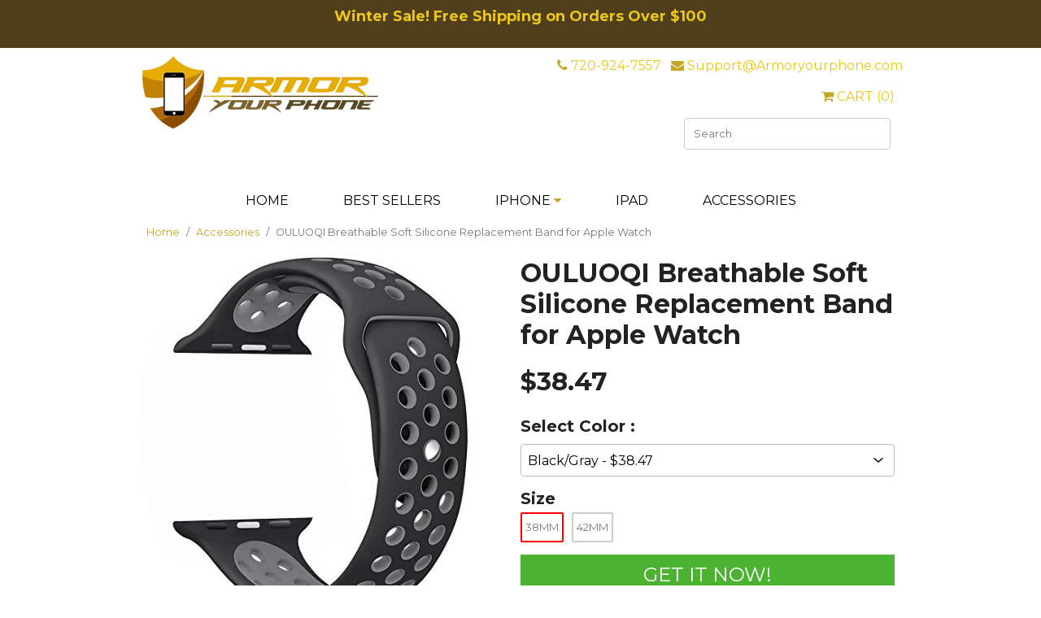

--- FILE ---
content_type: text/html; charset=utf-8
request_url: https://armoryourphone.com/collections/accessories/products/ouluoqi-breathable-soft-silicone-replacement-band-for-apple-watch
body_size: 36577
content:
<!DOCTYPE html>
<!--[if lt IE 7 ]><html class="ie ie6" lang="en"> <![endif]-->
<!--[if IE 7 ]><html class="ie ie7" lang="en"> <![endif]-->
<!--[if IE 8 ]><html class="ie ie8" lang="en"> <![endif]-->
<!--[if IE 9 ]><html class="ie ie9" lang="en"> <![endif]-->
<!--[if (gte IE 10)|!(IE)]><!--><html lang="en"> <!--<![endif]-->
<head>
  <meta charset="utf-8">
  <meta http-equiv="cleartype" content="on">
  <meta name="robots" content="index,follow">
  
  <meta name="google-site-verification" content="acAk1IIMMU5888PyGVMbPpIjwPsKYD17MA9KodH4snE" />

         
  <title>OULUOQI Breathable Soft Silicone Replacement Band for Apple Watch - Armor Your Phone</title>

  
  <meta name="description" content="✔ Security: The silicon strap has Lugs on both sides, locking onto Apple watch precisely and securely. It is easy to install / remove. ✔ Application: Perfectly fit for 38mm Apple Watch Nike+ , Apple watch Series 2 &amp;amp; Series 1 Sport &amp;amp; Edition. S/M size, suited for 5.1~ 7.1 inch wrist ( 130-180mm) M/L Size, suited" />
  

  <!-- Custom Fonts -->

<script>(function(w,d,t,r,u){var f,n,i;w[u]=w[u]||[],f=function(){var o={ti:"5612868"};o.q=w[u],w[u]=new UET(o),w[u].push("pageLoad")},n=d.createElement(t),n.src=r,n.async=1,n.onload=n.onreadystatechange=function(){var s=this.readyState;s&&s!=="loaded"&&s!=="complete"||(f(),n.onload=n.onreadystatechange=null)},i=d.getElementsByTagName(t)[0],i.parentNode.insertBefore(n,i)})(window,document,"script","//bat.bing.com/bat.js","uetq");</script><noscript><img src="//bat.bing.com/action/0?ti=5612868&Ver=2" height="0" width="0" style="display:none; visibility: hidden;" /></noscript>
  <script async>
  window.FontAwesomeConfig = {
  asyncEnabled: true,
  autoAccessibility: true,
  useUrl: "use.fontawesome.com",
  code: "8d035b2fc3",
  webFontLoaderVersion: "1.6.24"
};
window.FontAwesome||(window.FontAwesome={}),function(){function a(a){this.el=a;for(var b=a.className.replace(/^\s+|\s+$/g,"").split(/\s+/),c=0;c<b.length;c++)d.call(this,b[c])}function b(a,b,c){Object.defineProperty?Object.defineProperty(a,b,{get:c}):a.__defineGetter__(b,c)}if(!("undefined"==typeof window.Element||"classList"in document.documentElement)){var c=Array.prototype,d=c.push,e=c.splice,f=c.join;a.prototype={add:function(a){this.contains(a)||(d.call(this,a),this.el.className=this.toString())},contains:function(a){return-1!=this.el.className.indexOf(a)},item:function(a){return this[a]||null},remove:function(a){if(this.contains(a)){for(var b=0;b<this.length&&this[b]!=a;b++);e.call(this,b,1),this.el.className=this.toString()}},toString:function(){return f.call(this," ")},toggle:function(a){return this.contains(a)?this.remove(a):this.add(a),this.contains(a)}},window.DOMTokenList=a,b(Element.prototype,"classList",function(){return new a(this)})}}(),function(a,b,c){function d(a){var c,d=[],e=b,f=e.documentElement.doScroll,g="DOMContentLoaded",h=(f?/^loaded|^c/:/^loaded|^i|^c/).test(e.readyState);h||e.addEventListener(g,c=function(){for(e.removeEventListener(g,c),h=1;c=d.shift();)c()}),h?setTimeout(a,0):d.push(a)}function e(){var a,c,d,e=b.querySelectorAll(".fa");Array.prototype.forEach.call(e,function(e){a=e.getAttribute("title"),e.setAttribute("aria-hidden","true"),c=e.nextElementSibling?!e.nextElementSibling.classList.contains("sr-only"):!0,a&&c&&(d=b.createElement("span"),d.innerHTML=a,d.classList.add("sr-only"),e.parentNode.insertBefore(d,e.nextSibling))})}function f(a){"undefined"!=typeof MutationObserver&&new MutationObserver(a).observe(b,{childList:!0,subtree:!0})}function g(){var a=b.createElement("link");a.href=o+"//"+l+"/"+m+".css",a.media="all",a.rel="stylesheet",b.getElementsByTagName("head")[0].appendChild(a)}function h(){var c=b.createElement("script"),d={};s=b.scripts[0],a.WebFontConfig||(a.WebFontConfig={}),d=a.WebFontConfig,d.custom||(d.custom={}),d.custom.families||(d.custom.families=[]),d.custom.urls||(d.custom.urls=[]),d.custom.families.push("FontAwesome"),d.custom.urls.push(o+"//"+l+"/"+m+".css"),c.src=o+"//"+l+"/webfontloader/"+n+"/webfontloader.js",s.parentNode.insertBefore(c,s)}function i(){return k&&(d(e),f(e)),j?h():g()}var j=a.FontAwesomeConfig.asyncEnabled,k=a.FontAwesomeConfig.autoAccessibility,l=a.FontAwesomeConfig.useUrl,m=a.FontAwesomeConfig.code,n=a.FontAwesomeConfig.webFontLoaderVersion,o=b.location.protocol;a.FontAwesome.load=i}(this,document);try{window.FontAwesome.load()}catch(e){}
  
  </script>


  

<meta name="author" content="Armor Your Phone">
<meta property="og:url" content="https://armoryourphone.com/products/ouluoqi-breathable-soft-silicone-replacement-band-for-apple-watch">
<meta property="og:site_name" content="Armor Your Phone">


  <meta property="og:type" content="product">
  <meta property="og:title" content="OULUOQI Breathable Soft Silicone Replacement Band for Apple Watch">
  
    <meta property="og:image" content="http://armoryourphone.com/cdn/shop/products/41jtAhWksqL_grande.jpg?v=1504478911">
    <meta property="og:image:secure_url" content="https://armoryourphone.com/cdn/shop/products/41jtAhWksqL_grande.jpg?v=1504478911">
  
    <meta property="og:image" content="http://armoryourphone.com/cdn/shop/products/51QvVmF-viL_grande.jpg?v=1504478911">
    <meta property="og:image:secure_url" content="https://armoryourphone.com/cdn/shop/products/51QvVmF-viL_grande.jpg?v=1504478911">
  
    <meta property="og:image" content="http://armoryourphone.com/cdn/shop/products/51fNanREtLL_grande.jpg?v=1504478911">
    <meta property="og:image:secure_url" content="https://armoryourphone.com/cdn/shop/products/51fNanREtLL_grande.jpg?v=1504478911">
  
  <meta property="og:price:amount" content="38.47">
  <meta property="og:price:currency" content="USD">
  
    
  
    
  
    
  
    
  
    
  
    
  
    
  
    
  
    
    


  <meta property="og:description" content="✔ Security: The silicon strap has Lugs on both sides, locking onto Apple watch precisely and securely. It is easy to install / remove. ✔ Application: Perfectly fit for 38mm Apple Watch Nike+ , Apple watch Series 2 &amp;amp; Series 1 Sport &amp;amp; Edition. S/M size, suited for 5.1~ 7.1 inch wrist ( 130-180mm) M/L Size, suited">




  <meta name="twitter:site" content="@shopify">

<meta name="twitter:card" content="summary">

  <meta name="twitter:title" content="OULUOQI Breathable Soft Silicone Replacement Band for Apple Watch">
  <meta name="twitter:description" content="
✔ Security: The silicon strap has Lugs on both sides, locking onto Apple watch precisely and securely. It is easy to install / remove. 
 ✔ Application: Perfectly fit for 38mm Apple Watch Nike+ , Apple watch Series 2 &amp;amp; Series 1 Sport &amp;amp; Edition. 
S/M size, suited for 5.1~ 7.1 inch wrist ( 130-180mm)
M/L Size, suited for 6.3 ~ 8.3 inch wrist ( 160 - 210mm)
✔ Durable Material: Durable and soft material across your wrist to feels comfortable with high quality texture. 

 
















">
  <meta name="twitter:image" content="https://armoryourphone.com/cdn/shop/products/41jtAhWksqL_medium.jpg?v=1504478911">
  <meta name="twitter:image:width" content="240">
  <meta name="twitter:image:height" content="240">


  
  
  <link rel="next" href="/collections/accessories/products/square-pattern-mousepad">
  

  <!-- Mobile Specific Metas -->
  <meta name="HandheldFriendly" content="True">
  <meta name="MobileOptimized" content="320">
  <meta name="viewport" content="width=device-width,initial-scale=1">
  <meta name="theme-color" content="#ffffff">


  <link href="//armoryourphone.com/cdn/shop/t/4/assets/style.css?v=55764981965955447081674766925" rel="stylesheet" type="text/css" media="all" /> 
  <link href="//armoryourphone.com/cdn/shop/t/4/assets/owl.theme.css?v=41451916961411670301500305440" rel="stylesheet" type="text/css" media="all" /> 
  <link href="//armoryourphone.com/cdn/shop/t/4/assets/owl.transitions.css?v=29032555730785394051500305440" rel="stylesheet" type="text/css" media="all" /> 
  <link href="//armoryourphone.com/cdn/shop/t/4/assets/owl.carousel.css?v=46591203280143443261500305439" rel="stylesheet" type="text/css" media="all" /> 
  <link href="//armoryourphone.com/cdn/shop/t/4/assets/share.scss.css?v=147720611595065099451674766923" rel="stylesheet" type="text/css" media="all" /> 
  <link href="//armoryourphone.com/cdn/shop/t/4/assets/magnific-popup.css?v=33823886588657844901500305453" rel="stylesheet" type="text/css" media="all" /> 
  
  <link href="//armoryourphone.com/cdn/shop/t/4/assets/notify.scss.css?v=167578042386753443841500305439" rel="stylesheet" type="text/css" media="all" /> 
  <link rel="shortcut icon" type="image/x-icon" href="//armoryourphone.com/cdn/shop/t/4/assets/favicon.png?v=26137412559847709621500688342">
  <link rel="canonical" href="https://armoryourphone.com/products/ouluoqi-breathable-soft-silicone-replacement-band-for-apple-watch" />

  

  <script  src="//armoryourphone.com/cdn/shop/t/4/assets/shop.js?v=47702738962278025661500305454"></script>
  <script  src="//armoryourphone.com/cdn/shopifycloud/storefront/assets/themes_support/option_selection-b017cd28.js"></script> 
  <script  src="//armoryourphone.com/cdn/shopifycloud/storefront/assets/themes_support/api.jquery-7ab1a3a4.js"></script>       
  <script src="//armoryourphone.com/cdn/shop/t/4/assets/jquery.sticky.js?v=14046014880130674511500305436" type="text/javascript"></script>    
  <script src="//armoryourphone.com/cdn/shop/t/4/assets/owl.carousel.min.js?v=172343525520528680791500305440" type="text/javascript"></script>
  <script src="//armoryourphone.com/cdn/shop/t/4/assets/jquery.magnific-popup.min.js?v=129158146306625366111500305435" type="text/javascript"></script>
  <script src="//armoryourphone.com/cdn/shop/t/4/assets/handlebars.min.js?v=79044469952368397291500305430" type="text/javascript"></script>
  <script>
    $(window).load(function(){
      $("#product-cart").sticky({bottomSpacing: 0 });
    });
  </script> 
  <script>window.performance && window.performance.mark && window.performance.mark('shopify.content_for_header.start');</script><meta id="shopify-digital-wallet" name="shopify-digital-wallet" content="/21913403/digital_wallets/dialog">
<meta name="shopify-checkout-api-token" content="e086999e6fb01b263ba5020362bcf6e4">
<meta id="in-context-paypal-metadata" data-shop-id="21913403" data-venmo-supported="false" data-environment="production" data-locale="en_US" data-paypal-v4="true" data-currency="USD">
<link rel="alternate" type="application/json+oembed" href="https://armoryourphone.com/products/ouluoqi-breathable-soft-silicone-replacement-band-for-apple-watch.oembed">
<script async="async" src="/checkouts/internal/preloads.js?locale=en-US"></script>
<link rel="preconnect" href="https://shop.app" crossorigin="anonymous">
<script async="async" src="https://shop.app/checkouts/internal/preloads.js?locale=en-US&shop_id=21913403" crossorigin="anonymous"></script>
<script id="apple-pay-shop-capabilities" type="application/json">{"shopId":21913403,"countryCode":"US","currencyCode":"USD","merchantCapabilities":["supports3DS"],"merchantId":"gid:\/\/shopify\/Shop\/21913403","merchantName":"Armor Your Phone","requiredBillingContactFields":["postalAddress","email","phone"],"requiredShippingContactFields":["postalAddress","email","phone"],"shippingType":"shipping","supportedNetworks":["visa","masterCard","amex","discover","elo","jcb"],"total":{"type":"pending","label":"Armor Your Phone","amount":"1.00"},"shopifyPaymentsEnabled":true,"supportsSubscriptions":true}</script>
<script id="shopify-features" type="application/json">{"accessToken":"e086999e6fb01b263ba5020362bcf6e4","betas":["rich-media-storefront-analytics"],"domain":"armoryourphone.com","predictiveSearch":true,"shopId":21913403,"locale":"en"}</script>
<script>var Shopify = Shopify || {};
Shopify.shop = "armor-your-phone.myshopify.com";
Shopify.locale = "en";
Shopify.currency = {"active":"USD","rate":"1.0"};
Shopify.country = "US";
Shopify.theme = {"name":"tmm-shopify-theme-july-v2","id":179508309,"schema_name":null,"schema_version":null,"theme_store_id":null,"role":"main"};
Shopify.theme.handle = "null";
Shopify.theme.style = {"id":null,"handle":null};
Shopify.cdnHost = "armoryourphone.com/cdn";
Shopify.routes = Shopify.routes || {};
Shopify.routes.root = "/";</script>
<script type="module">!function(o){(o.Shopify=o.Shopify||{}).modules=!0}(window);</script>
<script>!function(o){function n(){var o=[];function n(){o.push(Array.prototype.slice.apply(arguments))}return n.q=o,n}var t=o.Shopify=o.Shopify||{};t.loadFeatures=n(),t.autoloadFeatures=n()}(window);</script>
<script>
  window.ShopifyPay = window.ShopifyPay || {};
  window.ShopifyPay.apiHost = "shop.app\/pay";
  window.ShopifyPay.redirectState = null;
</script>
<script id="shop-js-analytics" type="application/json">{"pageType":"product"}</script>
<script defer="defer" async type="module" src="//armoryourphone.com/cdn/shopifycloud/shop-js/modules/v2/client.init-shop-cart-sync_BT-GjEfc.en.esm.js"></script>
<script defer="defer" async type="module" src="//armoryourphone.com/cdn/shopifycloud/shop-js/modules/v2/chunk.common_D58fp_Oc.esm.js"></script>
<script defer="defer" async type="module" src="//armoryourphone.com/cdn/shopifycloud/shop-js/modules/v2/chunk.modal_xMitdFEc.esm.js"></script>
<script type="module">
  await import("//armoryourphone.com/cdn/shopifycloud/shop-js/modules/v2/client.init-shop-cart-sync_BT-GjEfc.en.esm.js");
await import("//armoryourphone.com/cdn/shopifycloud/shop-js/modules/v2/chunk.common_D58fp_Oc.esm.js");
await import("//armoryourphone.com/cdn/shopifycloud/shop-js/modules/v2/chunk.modal_xMitdFEc.esm.js");

  window.Shopify.SignInWithShop?.initShopCartSync?.({"fedCMEnabled":true,"windoidEnabled":true});

</script>
<script>
  window.Shopify = window.Shopify || {};
  if (!window.Shopify.featureAssets) window.Shopify.featureAssets = {};
  window.Shopify.featureAssets['shop-js'] = {"shop-cart-sync":["modules/v2/client.shop-cart-sync_DZOKe7Ll.en.esm.js","modules/v2/chunk.common_D58fp_Oc.esm.js","modules/v2/chunk.modal_xMitdFEc.esm.js"],"init-fed-cm":["modules/v2/client.init-fed-cm_B6oLuCjv.en.esm.js","modules/v2/chunk.common_D58fp_Oc.esm.js","modules/v2/chunk.modal_xMitdFEc.esm.js"],"shop-cash-offers":["modules/v2/client.shop-cash-offers_D2sdYoxE.en.esm.js","modules/v2/chunk.common_D58fp_Oc.esm.js","modules/v2/chunk.modal_xMitdFEc.esm.js"],"shop-login-button":["modules/v2/client.shop-login-button_QeVjl5Y3.en.esm.js","modules/v2/chunk.common_D58fp_Oc.esm.js","modules/v2/chunk.modal_xMitdFEc.esm.js"],"pay-button":["modules/v2/client.pay-button_DXTOsIq6.en.esm.js","modules/v2/chunk.common_D58fp_Oc.esm.js","modules/v2/chunk.modal_xMitdFEc.esm.js"],"shop-button":["modules/v2/client.shop-button_DQZHx9pm.en.esm.js","modules/v2/chunk.common_D58fp_Oc.esm.js","modules/v2/chunk.modal_xMitdFEc.esm.js"],"avatar":["modules/v2/client.avatar_BTnouDA3.en.esm.js"],"init-windoid":["modules/v2/client.init-windoid_CR1B-cfM.en.esm.js","modules/v2/chunk.common_D58fp_Oc.esm.js","modules/v2/chunk.modal_xMitdFEc.esm.js"],"init-shop-for-new-customer-accounts":["modules/v2/client.init-shop-for-new-customer-accounts_C_vY_xzh.en.esm.js","modules/v2/client.shop-login-button_QeVjl5Y3.en.esm.js","modules/v2/chunk.common_D58fp_Oc.esm.js","modules/v2/chunk.modal_xMitdFEc.esm.js"],"init-shop-email-lookup-coordinator":["modules/v2/client.init-shop-email-lookup-coordinator_BI7n9ZSv.en.esm.js","modules/v2/chunk.common_D58fp_Oc.esm.js","modules/v2/chunk.modal_xMitdFEc.esm.js"],"init-shop-cart-sync":["modules/v2/client.init-shop-cart-sync_BT-GjEfc.en.esm.js","modules/v2/chunk.common_D58fp_Oc.esm.js","modules/v2/chunk.modal_xMitdFEc.esm.js"],"shop-toast-manager":["modules/v2/client.shop-toast-manager_DiYdP3xc.en.esm.js","modules/v2/chunk.common_D58fp_Oc.esm.js","modules/v2/chunk.modal_xMitdFEc.esm.js"],"init-customer-accounts":["modules/v2/client.init-customer-accounts_D9ZNqS-Q.en.esm.js","modules/v2/client.shop-login-button_QeVjl5Y3.en.esm.js","modules/v2/chunk.common_D58fp_Oc.esm.js","modules/v2/chunk.modal_xMitdFEc.esm.js"],"init-customer-accounts-sign-up":["modules/v2/client.init-customer-accounts-sign-up_iGw4briv.en.esm.js","modules/v2/client.shop-login-button_QeVjl5Y3.en.esm.js","modules/v2/chunk.common_D58fp_Oc.esm.js","modules/v2/chunk.modal_xMitdFEc.esm.js"],"shop-follow-button":["modules/v2/client.shop-follow-button_CqMgW2wH.en.esm.js","modules/v2/chunk.common_D58fp_Oc.esm.js","modules/v2/chunk.modal_xMitdFEc.esm.js"],"checkout-modal":["modules/v2/client.checkout-modal_xHeaAweL.en.esm.js","modules/v2/chunk.common_D58fp_Oc.esm.js","modules/v2/chunk.modal_xMitdFEc.esm.js"],"shop-login":["modules/v2/client.shop-login_D91U-Q7h.en.esm.js","modules/v2/chunk.common_D58fp_Oc.esm.js","modules/v2/chunk.modal_xMitdFEc.esm.js"],"lead-capture":["modules/v2/client.lead-capture_BJmE1dJe.en.esm.js","modules/v2/chunk.common_D58fp_Oc.esm.js","modules/v2/chunk.modal_xMitdFEc.esm.js"],"payment-terms":["modules/v2/client.payment-terms_Ci9AEqFq.en.esm.js","modules/v2/chunk.common_D58fp_Oc.esm.js","modules/v2/chunk.modal_xMitdFEc.esm.js"]};
</script>
<script>(function() {
  var isLoaded = false;
  function asyncLoad() {
    if (isLoaded) return;
    isLoaded = true;
    var urls = ["\/\/code.tidio.co\/awzewkjlewsd7ltszaj5lclc2kndhz9v.js?shop=armor-your-phone.myshopify.com","\/\/shopify.sumome.com\/apps\/shopify\/sumome-plugin\/js\/sumome.js?siteID=0cfccb00762ba00088ed50008df450009fc510005d740900df891800fc08a000\u0026shop=armor-your-phone.myshopify.com","https:\/\/cdn.hextom.com\/js\/freeshippingbar.js?shop=armor-your-phone.myshopify.com"];
    for (var i = 0; i < urls.length; i++) {
      var s = document.createElement('script');
      s.type = 'text/javascript';
      s.async = true;
      s.src = urls[i];
      var x = document.getElementsByTagName('script')[0];
      x.parentNode.insertBefore(s, x);
    }
  };
  if(window.attachEvent) {
    window.attachEvent('onload', asyncLoad);
  } else {
    window.addEventListener('load', asyncLoad, false);
  }
})();</script>
<script id="__st">var __st={"a":21913403,"offset":-25200,"reqid":"8f51667e-0f85-4863-9c6a-ae48e521d94e-1769338306","pageurl":"armoryourphone.com\/collections\/accessories\/products\/ouluoqi-breathable-soft-silicone-replacement-band-for-apple-watch","u":"5c4b9063e1d5","p":"product","rtyp":"product","rid":11679747605};</script>
<script>window.ShopifyPaypalV4VisibilityTracking = true;</script>
<script id="captcha-bootstrap">!function(){'use strict';const t='contact',e='account',n='new_comment',o=[[t,t],['blogs',n],['comments',n],[t,'customer']],c=[[e,'customer_login'],[e,'guest_login'],[e,'recover_customer_password'],[e,'create_customer']],r=t=>t.map((([t,e])=>`form[action*='/${t}']:not([data-nocaptcha='true']) input[name='form_type'][value='${e}']`)).join(','),a=t=>()=>t?[...document.querySelectorAll(t)].map((t=>t.form)):[];function s(){const t=[...o],e=r(t);return a(e)}const i='password',u='form_key',d=['recaptcha-v3-token','g-recaptcha-response','h-captcha-response',i],f=()=>{try{return window.sessionStorage}catch{return}},m='__shopify_v',_=t=>t.elements[u];function p(t,e,n=!1){try{const o=window.sessionStorage,c=JSON.parse(o.getItem(e)),{data:r}=function(t){const{data:e,action:n}=t;return t[m]||n?{data:e,action:n}:{data:t,action:n}}(c);for(const[e,n]of Object.entries(r))t.elements[e]&&(t.elements[e].value=n);n&&o.removeItem(e)}catch(o){console.error('form repopulation failed',{error:o})}}const l='form_type',E='cptcha';function T(t){t.dataset[E]=!0}const w=window,h=w.document,L='Shopify',v='ce_forms',y='captcha';let A=!1;((t,e)=>{const n=(g='f06e6c50-85a8-45c8-87d0-21a2b65856fe',I='https://cdn.shopify.com/shopifycloud/storefront-forms-hcaptcha/ce_storefront_forms_captcha_hcaptcha.v1.5.2.iife.js',D={infoText:'Protected by hCaptcha',privacyText:'Privacy',termsText:'Terms'},(t,e,n)=>{const o=w[L][v],c=o.bindForm;if(c)return c(t,g,e,D).then(n);var r;o.q.push([[t,g,e,D],n]),r=I,A||(h.body.append(Object.assign(h.createElement('script'),{id:'captcha-provider',async:!0,src:r})),A=!0)});var g,I,D;w[L]=w[L]||{},w[L][v]=w[L][v]||{},w[L][v].q=[],w[L][y]=w[L][y]||{},w[L][y].protect=function(t,e){n(t,void 0,e),T(t)},Object.freeze(w[L][y]),function(t,e,n,w,h,L){const[v,y,A,g]=function(t,e,n){const i=e?o:[],u=t?c:[],d=[...i,...u],f=r(d),m=r(i),_=r(d.filter((([t,e])=>n.includes(e))));return[a(f),a(m),a(_),s()]}(w,h,L),I=t=>{const e=t.target;return e instanceof HTMLFormElement?e:e&&e.form},D=t=>v().includes(t);t.addEventListener('submit',(t=>{const e=I(t);if(!e)return;const n=D(e)&&!e.dataset.hcaptchaBound&&!e.dataset.recaptchaBound,o=_(e),c=g().includes(e)&&(!o||!o.value);(n||c)&&t.preventDefault(),c&&!n&&(function(t){try{if(!f())return;!function(t){const e=f();if(!e)return;const n=_(t);if(!n)return;const o=n.value;o&&e.removeItem(o)}(t);const e=Array.from(Array(32),(()=>Math.random().toString(36)[2])).join('');!function(t,e){_(t)||t.append(Object.assign(document.createElement('input'),{type:'hidden',name:u})),t.elements[u].value=e}(t,e),function(t,e){const n=f();if(!n)return;const o=[...t.querySelectorAll(`input[type='${i}']`)].map((({name:t})=>t)),c=[...d,...o],r={};for(const[a,s]of new FormData(t).entries())c.includes(a)||(r[a]=s);n.setItem(e,JSON.stringify({[m]:1,action:t.action,data:r}))}(t,e)}catch(e){console.error('failed to persist form',e)}}(e),e.submit())}));const S=(t,e)=>{t&&!t.dataset[E]&&(n(t,e.some((e=>e===t))),T(t))};for(const o of['focusin','change'])t.addEventListener(o,(t=>{const e=I(t);D(e)&&S(e,y())}));const B=e.get('form_key'),M=e.get(l),P=B&&M;t.addEventListener('DOMContentLoaded',(()=>{const t=y();if(P)for(const e of t)e.elements[l].value===M&&p(e,B);[...new Set([...A(),...v().filter((t=>'true'===t.dataset.shopifyCaptcha))])].forEach((e=>S(e,t)))}))}(h,new URLSearchParams(w.location.search),n,t,e,['guest_login'])})(!0,!0)}();</script>
<script integrity="sha256-4kQ18oKyAcykRKYeNunJcIwy7WH5gtpwJnB7kiuLZ1E=" data-source-attribution="shopify.loadfeatures" defer="defer" src="//armoryourphone.com/cdn/shopifycloud/storefront/assets/storefront/load_feature-a0a9edcb.js" crossorigin="anonymous"></script>
<script crossorigin="anonymous" defer="defer" src="//armoryourphone.com/cdn/shopifycloud/storefront/assets/shopify_pay/storefront-65b4c6d7.js?v=20250812"></script>
<script data-source-attribution="shopify.dynamic_checkout.dynamic.init">var Shopify=Shopify||{};Shopify.PaymentButton=Shopify.PaymentButton||{isStorefrontPortableWallets:!0,init:function(){window.Shopify.PaymentButton.init=function(){};var t=document.createElement("script");t.src="https://armoryourphone.com/cdn/shopifycloud/portable-wallets/latest/portable-wallets.en.js",t.type="module",document.head.appendChild(t)}};
</script>
<script data-source-attribution="shopify.dynamic_checkout.buyer_consent">
  function portableWalletsHideBuyerConsent(e){var t=document.getElementById("shopify-buyer-consent"),n=document.getElementById("shopify-subscription-policy-button");t&&n&&(t.classList.add("hidden"),t.setAttribute("aria-hidden","true"),n.removeEventListener("click",e))}function portableWalletsShowBuyerConsent(e){var t=document.getElementById("shopify-buyer-consent"),n=document.getElementById("shopify-subscription-policy-button");t&&n&&(t.classList.remove("hidden"),t.removeAttribute("aria-hidden"),n.addEventListener("click",e))}window.Shopify?.PaymentButton&&(window.Shopify.PaymentButton.hideBuyerConsent=portableWalletsHideBuyerConsent,window.Shopify.PaymentButton.showBuyerConsent=portableWalletsShowBuyerConsent);
</script>
<script data-source-attribution="shopify.dynamic_checkout.cart.bootstrap">document.addEventListener("DOMContentLoaded",(function(){function t(){return document.querySelector("shopify-accelerated-checkout-cart, shopify-accelerated-checkout")}if(t())Shopify.PaymentButton.init();else{new MutationObserver((function(e,n){t()&&(Shopify.PaymentButton.init(),n.disconnect())})).observe(document.body,{childList:!0,subtree:!0})}}));
</script>
<link id="shopify-accelerated-checkout-styles" rel="stylesheet" media="screen" href="https://armoryourphone.com/cdn/shopifycloud/portable-wallets/latest/accelerated-checkout-backwards-compat.css" crossorigin="anonymous">
<style id="shopify-accelerated-checkout-cart">
        #shopify-buyer-consent {
  margin-top: 1em;
  display: inline-block;
  width: 100%;
}

#shopify-buyer-consent.hidden {
  display: none;
}

#shopify-subscription-policy-button {
  background: none;
  border: none;
  padding: 0;
  text-decoration: underline;
  font-size: inherit;
  cursor: pointer;
}

#shopify-subscription-policy-button::before {
  box-shadow: none;
}

      </style>

<script>window.performance && window.performance.mark && window.performance.mark('shopify.content_for_header.end');</script>

  <script>window.BOLD = window.BOLD || {};
    window.BOLD.common = window.BOLD.common || {};
    window.BOLD.common.Shopify = window.BOLD.common.Shopify || {};

    window.BOLD.common.Shopify.shop = {
        domain: 'armoryourphone.com',
        permanent_domain: 'armor-your-phone.myshopify.com',
        url: 'https://armoryourphone.com',
        secure_url: 'https://armoryourphone.com',
        money_format: "${{amount}}",
        currency: "USD"
    };

    window.BOLD.common.Shopify.cart = {"note":null,"attributes":{},"original_total_price":0,"total_price":0,"total_discount":0,"total_weight":0.0,"item_count":0,"items":[],"requires_shipping":false,"currency":"USD","items_subtotal_price":0,"cart_level_discount_applications":[],"checkout_charge_amount":0};
    window.BOLD.common.template = 'product';window.BOLD.common.Shopify.formatMoney = function(money, format) {
        function n(t, e) {
            return "undefined" == typeof t ? e : t
        }
        function r(t, e, r, i) {
            if (e = n(e, 2),
            r = n(r, ","),
            i = n(i, "."),
            isNaN(t) || null == t)
                return 0;
            t = (t / 100).toFixed(e);
            var o = t.split(".")
              , a = o[0].replace(/(\d)(?=(\d\d\d)+(?!\d))/g, "$1" + r)
              , s = o[1] ? i + o[1] : "";
            return a + s
        }
        "string" == typeof money && (money = money.replace(".", ""));
        var i = ""
          , o = /\{\{\s*(\w+)\s*\}\}/
          , a = format || window.BOLD.common.Shopify.shop.money_format || window.Shopify.money_format || "$ {{ amount }}";
        switch (a.match(o)[1]) {
            case "amount":
                i = r(money, 2);
                break;
            case "amount_no_decimals":
                i = r(money, 0);
                break;
            case "amount_with_comma_separator":
                i = r(money, 2, ".", ",");
                break;
            case "amount_no_decimals_with_comma_separator":
                i = r(money, 0, ".", ",");
                break;
            case "amount_with_space_separator":
                i = r(money, 2, ".", " ");
                break;
            case "amount_no_decimals_with_space_separator":
                i = r(money, 0, ".", " ");
                break;
        }
        return a.replace(o, i);
    };

    window.BOLD.common.Shopify.saveProduct = function (handle, product) {
        if (typeof handle === 'string' && typeof window.BOLD.common.Shopify.products[handle] === 'undefined') {
            if (typeof product === 'number') {
                window.BOLD.common.Shopify.handles[product] = handle;
                product = { id: product };
            }
            window.BOLD.common.Shopify.products[handle] = product;
        }
    };

	window.BOLD.common.Shopify.saveVariant = function (variant_id, variant) {
		if (typeof variant_id === 'number' && typeof window.BOLD.common.Shopify.variants[variant_id] === 'undefined') {
			window.BOLD.common.Shopify.variants[variant_id] = variant;
		}
	};window.BOLD.common.Shopify.products = window.BOLD.common.Shopify.products || {};
    window.BOLD.common.Shopify.variants = window.BOLD.common.Shopify.variants || {};
    window.BOLD.common.Shopify.handles = window.BOLD.common.Shopify.handles || {};window.BOLD.common.Shopify.handle = "ouluoqi-breathable-soft-silicone-replacement-band-for-apple-watch"
window.BOLD.common.Shopify.saveProduct("ouluoqi-breathable-soft-silicone-replacement-band-for-apple-watch", 11679747605);window.BOLD.common.Shopify.saveVariant(51994998997, {product_id: 11679747605, price: 3847, group_id: 'null'});window.BOLD.common.Shopify.saveVariant(51994999381, {product_id: 11679747605, price: 3847, group_id: 'null'});window.BOLD.common.Shopify.saveVariant(51994999765, {product_id: 11679747605, price: 3847, group_id: 'null'});window.BOLD.common.Shopify.saveVariant(51995000213, {product_id: 11679747605, price: 3847, group_id: 'null'});window.BOLD.common.Shopify.saveVariant(51994999061, {product_id: 11679747605, price: 3847, group_id: 'null'});window.BOLD.common.Shopify.saveVariant(51994999445, {product_id: 11679747605, price: 3847, group_id: 'null'});window.BOLD.common.Shopify.saveVariant(51994999829, {product_id: 11679747605, price: 3847, group_id: 'null'});window.BOLD.common.Shopify.saveVariant(51995000277, {product_id: 11679747605, price: 3847, group_id: 'null'});window.BOLD.common.Shopify.saveVariant(51994999125, {product_id: 11679747605, price: 3847, group_id: 'null'});window.BOLD.common.Shopify.saveVariant(51994999509, {product_id: 11679747605, price: 3847, group_id: 'null'});window.BOLD.common.Shopify.saveVariant(51994999957, {product_id: 11679747605, price: 3847, group_id: 'null'});window.BOLD.common.Shopify.saveVariant(51995000341, {product_id: 11679747605, price: 3847, group_id: 'null'});window.BOLD.common.Shopify.saveVariant(51994999189, {product_id: 11679747605, price: 3847, group_id: 'null'});window.BOLD.common.Shopify.saveVariant(51994999573, {product_id: 11679747605, price: 3847, group_id: 'null'});window.BOLD.common.Shopify.saveVariant(51995000021, {product_id: 11679747605, price: 3847, group_id: 'null'});window.BOLD.common.Shopify.saveVariant(51995000405, {product_id: 11679747605, price: 3847, group_id: 'null'});window.BOLD.common.Shopify.saveVariant(51994999253, {product_id: 11679747605, price: 3847, group_id: 'null'});window.BOLD.common.Shopify.saveVariant(51994999637, {product_id: 11679747605, price: 3847, group_id: 'null'});window.BOLD.common.Shopify.saveVariant(51995000085, {product_id: 11679747605, price: 3847, group_id: 'null'});window.BOLD.common.Shopify.saveVariant(51995000469, {product_id: 11679747605, price: 3847, group_id: 'null'});window.BOLD.common.Shopify.saveVariant(51994999317, {product_id: 11679747605, price: 3847, group_id: 'null'});window.BOLD.common.Shopify.saveVariant(51994999701, {product_id: 11679747605, price: 3847, group_id: 'null'});window.BOLD.common.Shopify.saveVariant(51995000149, {product_id: 11679747605, price: 3847, group_id: 'null'});window.BOLD.common.Shopify.saveVariant(51995000533, {product_id: 11679747605, price: 3847, group_id: 'null'});window.BOLD.common.Shopify.saveProduct("ouluoqi-breathable-soft-silicone-replacement-band-for-apple-watch", 11679747605);window.BOLD.common.Shopify.saveVariant(51994998997, {product_id: 11679747605, price: 3847, group_id: 'null'});window.BOLD.common.Shopify.saveVariant(51994999381, {product_id: 11679747605, price: 3847, group_id: 'null'});window.BOLD.common.Shopify.saveVariant(51994999765, {product_id: 11679747605, price: 3847, group_id: 'null'});window.BOLD.common.Shopify.saveVariant(51995000213, {product_id: 11679747605, price: 3847, group_id: 'null'});window.BOLD.common.Shopify.saveVariant(51994999061, {product_id: 11679747605, price: 3847, group_id: 'null'});window.BOLD.common.Shopify.saveVariant(51994999445, {product_id: 11679747605, price: 3847, group_id: 'null'});window.BOLD.common.Shopify.saveVariant(51994999829, {product_id: 11679747605, price: 3847, group_id: 'null'});window.BOLD.common.Shopify.saveVariant(51995000277, {product_id: 11679747605, price: 3847, group_id: 'null'});window.BOLD.common.Shopify.saveVariant(51994999125, {product_id: 11679747605, price: 3847, group_id: 'null'});window.BOLD.common.Shopify.saveVariant(51994999509, {product_id: 11679747605, price: 3847, group_id: 'null'});window.BOLD.common.Shopify.saveVariant(51994999957, {product_id: 11679747605, price: 3847, group_id: 'null'});window.BOLD.common.Shopify.saveVariant(51995000341, {product_id: 11679747605, price: 3847, group_id: 'null'});window.BOLD.common.Shopify.saveVariant(51994999189, {product_id: 11679747605, price: 3847, group_id: 'null'});window.BOLD.common.Shopify.saveVariant(51994999573, {product_id: 11679747605, price: 3847, group_id: 'null'});window.BOLD.common.Shopify.saveVariant(51995000021, {product_id: 11679747605, price: 3847, group_id: 'null'});window.BOLD.common.Shopify.saveVariant(51995000405, {product_id: 11679747605, price: 3847, group_id: 'null'});window.BOLD.common.Shopify.saveVariant(51994999253, {product_id: 11679747605, price: 3847, group_id: 'null'});window.BOLD.common.Shopify.saveVariant(51994999637, {product_id: 11679747605, price: 3847, group_id: 'null'});window.BOLD.common.Shopify.saveVariant(51995000085, {product_id: 11679747605, price: 3847, group_id: 'null'});window.BOLD.common.Shopify.saveVariant(51995000469, {product_id: 11679747605, price: 3847, group_id: 'null'});window.BOLD.common.Shopify.saveVariant(51994999317, {product_id: 11679747605, price: 3847, group_id: 'null'});window.BOLD.common.Shopify.saveVariant(51994999701, {product_id: 11679747605, price: 3847, group_id: 'null'});window.BOLD.common.Shopify.saveVariant(51995000149, {product_id: 11679747605, price: 3847, group_id: 'null'});window.BOLD.common.Shopify.saveVariant(51995000533, {product_id: 11679747605, price: 3847, group_id: 'null'});window.BOLD.common.Shopify.saveProduct("square-pattern-mousepad", 87014703125);window.BOLD.common.Shopify.saveVariant(1220212293653, {product_id: 87014703125, price: 1498, group_id: 'null'});window.BOLD.common.Shopify.saveProduct("marge-plus-genuine-leather-apple-watch-replacement-band-with-stainless-metal-clasp", 11679739413);window.BOLD.common.Shopify.saveVariant(51994971285, {product_id: 11679739413, price: 3297, group_id: 'null'});window.BOLD.common.Shopify.saveVariant(51994971477, {product_id: 11679739413, price: 3297, group_id: 'null'});window.BOLD.common.Shopify.saveVariant(51994971349, {product_id: 11679739413, price: 3297, group_id: 'null'});window.BOLD.common.Shopify.saveVariant(51994971541, {product_id: 11679739413, price: 3297, group_id: 'null'});window.BOLD.common.Shopify.saveVariant(51994971413, {product_id: 11679739413, price: 3297, group_id: 'null'});window.BOLD.common.Shopify.saveVariant(51994971605, {product_id: 11679739413, price: 3297, group_id: 'null'});window.BOLD.common.Shopify.saveProduct("bluetooth-headphones-otium-best-wireless-sports-earphones-w-mic-ipx7-waterproof-hd-stereo-sweatproof-in-ear-earbuds-for-gym-running-workout-8-hour-battery-noise-cancelling-headsets", 11376183253);window.BOLD.common.Shopify.saveVariant(48536896597, {product_id: 11376183253, price: 4499, group_id: 'null'});window.BOLD.common.Shopify.saveVariant(48536896725, {product_id: 11376183253, price: 4499, group_id: 'null'});window.BOLD.common.Shopify.saveProduct("imeek-sd-tf-card-reader-with-lightning-micro-usb-connector-external-storage-memory-expansion-for-iphone-ipad-android-phones-mac-pc-white", 11376159765);window.BOLD.common.Shopify.saveVariant(48536777237, {product_id: 11376159765, price: 4999, group_id: 'null'});window.BOLD.common.Shopify.saveProduct("amir-3-in-1-clip-on-camera-lens-kit-bundle-of-fisheye-lens-macro-lens-0-4x-super-wide-angle-lens-for-smartphones-silver", 11376128277);window.BOLD.common.Shopify.saveVariant(48536600533, {product_id: 11376128277, price: 2500, group_id: 'null'});window.BOLD.common.Shopify.saveVariant(48536600597, {product_id: 11376128277, price: 2500, group_id: 'null'});window.BOLD.common.Shopify.saveProduct("phone-camera-lens-comsun-5-in-1-universal-clip-on-cell-smartphone-camera-lens-kit-235-degree-fisheye-0-4x-wide-angle-19x-macro-2x-barlow-cpl", 11376103637);window.BOLD.common.Shopify.saveVariant(48536451669, {product_id: 11376103637, price: 1998, group_id: 'null'});window.BOLD.common.Shopify.saveProduct("apple-ipad-pro-10-5-inch-screen-protector-tempered-glass-supershieldz-anti-scratch-anti-fingerprint-bubble-free-lifetime-replacement-warranty", 11372333973);window.BOLD.common.Shopify.saveVariant(48520773909, {product_id: 11372333973, price: 2499, group_id: 'null'});window.BOLD.common.Shopify.saveProduct("ipad-screen-protector-2-pack-pet-screen-protector-film-for-apple-ipad-2-3-4-oldest-ipad-version", 11372299285);window.BOLD.common.Shopify.saveVariant(48520619797, {product_id: 11372299285, price: 2300, group_id: 'null'});window.BOLD.common.Shopify.saveProduct("universal-air-vent-magnetic-car-mount", 11261322901);window.BOLD.common.Shopify.saveVariant(47522787285, {product_id: 11261322901, price: 2499, group_id: 'null'});window.BOLD.common.Shopify.saveProduct("tempered-glass-screen-for-iphone-6-6s-and-7", 11261029589);window.BOLD.common.Shopify.saveVariant(50644785813, {product_id: 11261029589, price: 1495, group_id: 'null'});window.BOLD.common.Shopify.saveProduct("powercore-mini-portable-charger", 11261093461);window.BOLD.common.Shopify.saveVariant(47520443477, {product_id: 11261093461, price: 3999, group_id: 'null'});window.BOLD.common.Shopify.saveVariant(47520481877, {product_id: 11261093461, price: 4599, group_id: 'null'});window.BOLD.common.Shopify.saveVariant(47520482261, {product_id: 11261093461, price: 4599, group_id: 'null'});window.BOLD.common.Shopify.saveVariant(47520482581, {product_id: 11261093461, price: 4599, group_id: 'null'});window.BOLD.common.Shopify.saveVariant(47520482965, {product_id: 11261093461, price: 4599, group_id: 'null'});window.BOLD.common.Shopify.metafields = window.BOLD.common.Shopify.metafields || {};window.BOLD.common.Shopify.metafields["bold_rp"] = {};</script>

<link href="//armoryourphone.com/cdn/shop/t/4/assets/bold-upsell.css?v=39886482663443346461510355352" rel="stylesheet" type="text/css" media="all" />
<link href="//armoryourphone.com/cdn/shop/t/4/assets/bold-upsell-custom.css?v=157476255988720460371510355352" rel="stylesheet" type="text/css" media="all" />

<script>window.mlvedaShopCurrency = "USD";
window.shopCurrency = "USD";
window.supported_currencies = "USD CAD INR GBP AUD EUR JPY PHP";
</script>
  <style>
  .box-title {
    border-top: 1px solid #ffd300;
}
  </style>
  <!-- Hotjar Tracking Code for armoryourphone.com -->
<script>
    (function(h,o,t,j,a,r){
        h.hj=h.hj||function(){(h.hj.q=h.hj.q||[]).push(arguments)};
        h._hjSettings={hjid:591728,hjsv:5};
        a=o.getElementsByTagName('head')[0];
        r=o.createElement('script');r.async=1;
        r.src=t+h._hjSettings.hjid+j+h._hjSettings.hjsv;
        a.appendChild(r);
    })(window,document,'//static.hotjar.com/c/hotjar-','.js?sv=');
</script>
<script type="text/javascript">var ryviu_user_settings = {"star":1,"hidedate":false,"noreview":true,"nonumber":false,"showspam":true,"image":true,"name":true,"translate":true,"form":{"colorTitle":"#696969","colorInput":"#464646","colorNotice":"#dd2c00","colorStarForm":"#ececec","starActivecolor":"#fdbc00","colorSubmit":"#ffffff","backgroundSubmit":"#00aeef","showtitleForm":false,"showTitle":false,"autoPublish":true,"loadAfterContentLoaded":true,"titleName":"Your Name","placeholderName":"John Smith","titleForm":"Rate Us","titleSuccess":"Thank you! Your review is submited.","noticeName":"Your name is required field","titleEmail":"Your Email","placeholderEmail":"example@yourdomain.com","noticeEmail":"Your email is required and valid email","titleSubject":"Review Title","placeholderSubject":"Look great","noticeSubject":"Title is required field","titleMessenger":"Review Content","noticeMessenger":"Your review is required field","placeholderMessenger":"Let us know what you think","titleSubmit":"SUBMIT YOUR REVIEWS"},"style":"style2","reviews_per_page":"10","order_by":"late","starStyle":"style1","starActiveStyle":"style1","starcolor":"#e6e6e6","dates":"d/M/yyyy","dateSelect":"dateDefaut","defautDate":"d/M/yyyy","title":false,"noavatar":false,"nostars":false,"customDate":"dd/MM/yy","starActivecolor":"#fdbc00","colorTitle":"#6c8187","colorAvatar":"#f8f8f8","colorWrite":"#ffffff","backgroundWrite":"#2d9aff","colorVerified":"#05d92d","nowrite":false,"disablePurchase":false,"disableWidget":false,"disableReply":false,"disableHelpul":false,"nolastname":false,"hideFlag":true,"RSA":{"enableVerifyEmail":false,"enableSocialAuth":false},"payment_type":"Monthly","reviewText":"reviews","outofText":"out of","starsText":"stars","helpulText":"Is this helpful?","ryplyText":"Write a reply","latestText":"Latest","oldestText":"Oldest","tstar5":"Excellent","tstar4":"Very Good","tstar3":"Average","tstar2":"Poor","tstar1":"Terrible","showingText":"Showing","ofText":"of","reviewsText":"reviews","noReviews":"No reviews","firstReview":"Write a first review now","showText":"Show:","sortbyText":"Sort by:","titleWrite":"Write a review","textVerified":"Verified Purchase","titleCustomer":"Customer Reviews","backgroundRyviu":"transparent","paddingTop":"0","paddingLeft":"0","paddingRight":"0","paddingBottom":"0","borderWidth":"0","borderStyle":"solid","borderColor":"#ffffff"};</script>
<link href="https://monorail-edge.shopifysvc.com" rel="dns-prefetch">
<script>(function(){if ("sendBeacon" in navigator && "performance" in window) {try {var session_token_from_headers = performance.getEntriesByType('navigation')[0].serverTiming.find(x => x.name == '_s').description;} catch {var session_token_from_headers = undefined;}var session_cookie_matches = document.cookie.match(/_shopify_s=([^;]*)/);var session_token_from_cookie = session_cookie_matches && session_cookie_matches.length === 2 ? session_cookie_matches[1] : "";var session_token = session_token_from_headers || session_token_from_cookie || "";function handle_abandonment_event(e) {var entries = performance.getEntries().filter(function(entry) {return /monorail-edge.shopifysvc.com/.test(entry.name);});if (!window.abandonment_tracked && entries.length === 0) {window.abandonment_tracked = true;var currentMs = Date.now();var navigation_start = performance.timing.navigationStart;var payload = {shop_id: 21913403,url: window.location.href,navigation_start,duration: currentMs - navigation_start,session_token,page_type: "product"};window.navigator.sendBeacon("https://monorail-edge.shopifysvc.com/v1/produce", JSON.stringify({schema_id: "online_store_buyer_site_abandonment/1.1",payload: payload,metadata: {event_created_at_ms: currentMs,event_sent_at_ms: currentMs}}));}}window.addEventListener('pagehide', handle_abandonment_event);}}());</script>
<script id="web-pixels-manager-setup">(function e(e,d,r,n,o){if(void 0===o&&(o={}),!Boolean(null===(a=null===(i=window.Shopify)||void 0===i?void 0:i.analytics)||void 0===a?void 0:a.replayQueue)){var i,a;window.Shopify=window.Shopify||{};var t=window.Shopify;t.analytics=t.analytics||{};var s=t.analytics;s.replayQueue=[],s.publish=function(e,d,r){return s.replayQueue.push([e,d,r]),!0};try{self.performance.mark("wpm:start")}catch(e){}var l=function(){var e={modern:/Edge?\/(1{2}[4-9]|1[2-9]\d|[2-9]\d{2}|\d{4,})\.\d+(\.\d+|)|Firefox\/(1{2}[4-9]|1[2-9]\d|[2-9]\d{2}|\d{4,})\.\d+(\.\d+|)|Chrom(ium|e)\/(9{2}|\d{3,})\.\d+(\.\d+|)|(Maci|X1{2}).+ Version\/(15\.\d+|(1[6-9]|[2-9]\d|\d{3,})\.\d+)([,.]\d+|)( \(\w+\)|)( Mobile\/\w+|) Safari\/|Chrome.+OPR\/(9{2}|\d{3,})\.\d+\.\d+|(CPU[ +]OS|iPhone[ +]OS|CPU[ +]iPhone|CPU IPhone OS|CPU iPad OS)[ +]+(15[._]\d+|(1[6-9]|[2-9]\d|\d{3,})[._]\d+)([._]\d+|)|Android:?[ /-](13[3-9]|1[4-9]\d|[2-9]\d{2}|\d{4,})(\.\d+|)(\.\d+|)|Android.+Firefox\/(13[5-9]|1[4-9]\d|[2-9]\d{2}|\d{4,})\.\d+(\.\d+|)|Android.+Chrom(ium|e)\/(13[3-9]|1[4-9]\d|[2-9]\d{2}|\d{4,})\.\d+(\.\d+|)|SamsungBrowser\/([2-9]\d|\d{3,})\.\d+/,legacy:/Edge?\/(1[6-9]|[2-9]\d|\d{3,})\.\d+(\.\d+|)|Firefox\/(5[4-9]|[6-9]\d|\d{3,})\.\d+(\.\d+|)|Chrom(ium|e)\/(5[1-9]|[6-9]\d|\d{3,})\.\d+(\.\d+|)([\d.]+$|.*Safari\/(?![\d.]+ Edge\/[\d.]+$))|(Maci|X1{2}).+ Version\/(10\.\d+|(1[1-9]|[2-9]\d|\d{3,})\.\d+)([,.]\d+|)( \(\w+\)|)( Mobile\/\w+|) Safari\/|Chrome.+OPR\/(3[89]|[4-9]\d|\d{3,})\.\d+\.\d+|(CPU[ +]OS|iPhone[ +]OS|CPU[ +]iPhone|CPU IPhone OS|CPU iPad OS)[ +]+(10[._]\d+|(1[1-9]|[2-9]\d|\d{3,})[._]\d+)([._]\d+|)|Android:?[ /-](13[3-9]|1[4-9]\d|[2-9]\d{2}|\d{4,})(\.\d+|)(\.\d+|)|Mobile Safari.+OPR\/([89]\d|\d{3,})\.\d+\.\d+|Android.+Firefox\/(13[5-9]|1[4-9]\d|[2-9]\d{2}|\d{4,})\.\d+(\.\d+|)|Android.+Chrom(ium|e)\/(13[3-9]|1[4-9]\d|[2-9]\d{2}|\d{4,})\.\d+(\.\d+|)|Android.+(UC? ?Browser|UCWEB|U3)[ /]?(15\.([5-9]|\d{2,})|(1[6-9]|[2-9]\d|\d{3,})\.\d+)\.\d+|SamsungBrowser\/(5\.\d+|([6-9]|\d{2,})\.\d+)|Android.+MQ{2}Browser\/(14(\.(9|\d{2,})|)|(1[5-9]|[2-9]\d|\d{3,})(\.\d+|))(\.\d+|)|K[Aa][Ii]OS\/(3\.\d+|([4-9]|\d{2,})\.\d+)(\.\d+|)/},d=e.modern,r=e.legacy,n=navigator.userAgent;return n.match(d)?"modern":n.match(r)?"legacy":"unknown"}(),u="modern"===l?"modern":"legacy",c=(null!=n?n:{modern:"",legacy:""})[u],f=function(e){return[e.baseUrl,"/wpm","/b",e.hashVersion,"modern"===e.buildTarget?"m":"l",".js"].join("")}({baseUrl:d,hashVersion:r,buildTarget:u}),m=function(e){var d=e.version,r=e.bundleTarget,n=e.surface,o=e.pageUrl,i=e.monorailEndpoint;return{emit:function(e){var a=e.status,t=e.errorMsg,s=(new Date).getTime(),l=JSON.stringify({metadata:{event_sent_at_ms:s},events:[{schema_id:"web_pixels_manager_load/3.1",payload:{version:d,bundle_target:r,page_url:o,status:a,surface:n,error_msg:t},metadata:{event_created_at_ms:s}}]});if(!i)return console&&console.warn&&console.warn("[Web Pixels Manager] No Monorail endpoint provided, skipping logging."),!1;try{return self.navigator.sendBeacon.bind(self.navigator)(i,l)}catch(e){}var u=new XMLHttpRequest;try{return u.open("POST",i,!0),u.setRequestHeader("Content-Type","text/plain"),u.send(l),!0}catch(e){return console&&console.warn&&console.warn("[Web Pixels Manager] Got an unhandled error while logging to Monorail."),!1}}}}({version:r,bundleTarget:l,surface:e.surface,pageUrl:self.location.href,monorailEndpoint:e.monorailEndpoint});try{o.browserTarget=l,function(e){var d=e.src,r=e.async,n=void 0===r||r,o=e.onload,i=e.onerror,a=e.sri,t=e.scriptDataAttributes,s=void 0===t?{}:t,l=document.createElement("script"),u=document.querySelector("head"),c=document.querySelector("body");if(l.async=n,l.src=d,a&&(l.integrity=a,l.crossOrigin="anonymous"),s)for(var f in s)if(Object.prototype.hasOwnProperty.call(s,f))try{l.dataset[f]=s[f]}catch(e){}if(o&&l.addEventListener("load",o),i&&l.addEventListener("error",i),u)u.appendChild(l);else{if(!c)throw new Error("Did not find a head or body element to append the script");c.appendChild(l)}}({src:f,async:!0,onload:function(){if(!function(){var e,d;return Boolean(null===(d=null===(e=window.Shopify)||void 0===e?void 0:e.analytics)||void 0===d?void 0:d.initialized)}()){var d=window.webPixelsManager.init(e)||void 0;if(d){var r=window.Shopify.analytics;r.replayQueue.forEach((function(e){var r=e[0],n=e[1],o=e[2];d.publishCustomEvent(r,n,o)})),r.replayQueue=[],r.publish=d.publishCustomEvent,r.visitor=d.visitor,r.initialized=!0}}},onerror:function(){return m.emit({status:"failed",errorMsg:"".concat(f," has failed to load")})},sri:function(e){var d=/^sha384-[A-Za-z0-9+/=]+$/;return"string"==typeof e&&d.test(e)}(c)?c:"",scriptDataAttributes:o}),m.emit({status:"loading"})}catch(e){m.emit({status:"failed",errorMsg:(null==e?void 0:e.message)||"Unknown error"})}}})({shopId: 21913403,storefrontBaseUrl: "https://armoryourphone.com",extensionsBaseUrl: "https://extensions.shopifycdn.com/cdn/shopifycloud/web-pixels-manager",monorailEndpoint: "https://monorail-edge.shopifysvc.com/unstable/produce_batch",surface: "storefront-renderer",enabledBetaFlags: ["2dca8a86"],webPixelsConfigList: [{"id":"73072715","eventPayloadVersion":"v1","runtimeContext":"LAX","scriptVersion":"1","type":"CUSTOM","privacyPurposes":["ANALYTICS"],"name":"Google Analytics tag (migrated)"},{"id":"shopify-app-pixel","configuration":"{}","eventPayloadVersion":"v1","runtimeContext":"STRICT","scriptVersion":"0450","apiClientId":"shopify-pixel","type":"APP","privacyPurposes":["ANALYTICS","MARKETING"]},{"id":"shopify-custom-pixel","eventPayloadVersion":"v1","runtimeContext":"LAX","scriptVersion":"0450","apiClientId":"shopify-pixel","type":"CUSTOM","privacyPurposes":["ANALYTICS","MARKETING"]}],isMerchantRequest: false,initData: {"shop":{"name":"Armor Your Phone","paymentSettings":{"currencyCode":"USD"},"myshopifyDomain":"armor-your-phone.myshopify.com","countryCode":"US","storefrontUrl":"https:\/\/armoryourphone.com"},"customer":null,"cart":null,"checkout":null,"productVariants":[{"price":{"amount":38.47,"currencyCode":"USD"},"product":{"title":"OULUOQI Breathable Soft Silicone Replacement Band for Apple Watch","vendor":"armor-your-phone","id":"11679747605","untranslatedTitle":"OULUOQI Breathable Soft Silicone Replacement Band for Apple Watch","url":"\/products\/ouluoqi-breathable-soft-silicone-replacement-band-for-apple-watch","type":""},"id":"51994998997","image":{"src":"\/\/armoryourphone.com\/cdn\/shop\/products\/41jtAhWksqL.jpg?v=1504478911"},"sku":"B01MRHPEER","title":"Black\/Gray \/ 38mm \/ M\/L","untranslatedTitle":"Black\/Gray \/ 38mm \/ M\/L"},{"price":{"amount":38.47,"currencyCode":"USD"},"product":{"title":"OULUOQI Breathable Soft Silicone Replacement Band for Apple Watch","vendor":"armor-your-phone","id":"11679747605","untranslatedTitle":"OULUOQI Breathable Soft Silicone Replacement Band for Apple Watch","url":"\/products\/ouluoqi-breathable-soft-silicone-replacement-band-for-apple-watch","type":""},"id":"51994999381","image":{"src":"\/\/armoryourphone.com\/cdn\/shop\/products\/41jtAhWksqL.jpg?v=1504478911"},"sku":"B01MRHPEER","title":"Black\/Gray \/ 38mm \/ S\/M","untranslatedTitle":"Black\/Gray \/ 38mm \/ S\/M"},{"price":{"amount":38.47,"currencyCode":"USD"},"product":{"title":"OULUOQI Breathable Soft Silicone Replacement Band for Apple Watch","vendor":"armor-your-phone","id":"11679747605","untranslatedTitle":"OULUOQI Breathable Soft Silicone Replacement Band for Apple Watch","url":"\/products\/ouluoqi-breathable-soft-silicone-replacement-band-for-apple-watch","type":""},"id":"51994999765","image":{"src":"\/\/armoryourphone.com\/cdn\/shop\/products\/41jtAhWksqL.jpg?v=1504478911"},"sku":"B01MRHPEER","title":"Black\/Gray \/ 42mm \/ M\/L","untranslatedTitle":"Black\/Gray \/ 42mm \/ M\/L"},{"price":{"amount":38.47,"currencyCode":"USD"},"product":{"title":"OULUOQI Breathable Soft Silicone Replacement Band for Apple Watch","vendor":"armor-your-phone","id":"11679747605","untranslatedTitle":"OULUOQI Breathable Soft Silicone Replacement Band for Apple Watch","url":"\/products\/ouluoqi-breathable-soft-silicone-replacement-band-for-apple-watch","type":""},"id":"51995000213","image":{"src":"\/\/armoryourphone.com\/cdn\/shop\/products\/41jtAhWksqL.jpg?v=1504478911"},"sku":"B01MRHPEER","title":"Black\/Gray \/ 42mm \/ S\/M","untranslatedTitle":"Black\/Gray \/ 42mm \/ S\/M"},{"price":{"amount":38.47,"currencyCode":"USD"},"product":{"title":"OULUOQI Breathable Soft Silicone Replacement Band for Apple Watch","vendor":"armor-your-phone","id":"11679747605","untranslatedTitle":"OULUOQI Breathable Soft Silicone Replacement Band for Apple Watch","url":"\/products\/ouluoqi-breathable-soft-silicone-replacement-band-for-apple-watch","type":""},"id":"51994999061","image":{"src":"\/\/armoryourphone.com\/cdn\/shop\/products\/51zAHqll--L.jpg?v=1504478911"},"sku":"B01MRHPEER","title":"Black\/Volt Yellow \/ 38mm \/ M\/L","untranslatedTitle":"Black\/Volt Yellow \/ 38mm \/ M\/L"},{"price":{"amount":38.47,"currencyCode":"USD"},"product":{"title":"OULUOQI Breathable Soft Silicone Replacement Band for Apple Watch","vendor":"armor-your-phone","id":"11679747605","untranslatedTitle":"OULUOQI Breathable Soft Silicone Replacement Band for Apple Watch","url":"\/products\/ouluoqi-breathable-soft-silicone-replacement-band-for-apple-watch","type":""},"id":"51994999445","image":{"src":"\/\/armoryourphone.com\/cdn\/shop\/products\/51zAHqll--L.jpg?v=1504478911"},"sku":"B01MRHPEER","title":"Black\/Volt Yellow \/ 38mm \/ S\/M","untranslatedTitle":"Black\/Volt Yellow \/ 38mm \/ S\/M"},{"price":{"amount":38.47,"currencyCode":"USD"},"product":{"title":"OULUOQI Breathable Soft Silicone Replacement Band for Apple Watch","vendor":"armor-your-phone","id":"11679747605","untranslatedTitle":"OULUOQI Breathable Soft Silicone Replacement Band for Apple Watch","url":"\/products\/ouluoqi-breathable-soft-silicone-replacement-band-for-apple-watch","type":""},"id":"51994999829","image":{"src":"\/\/armoryourphone.com\/cdn\/shop\/products\/51zAHqll--L.jpg?v=1504478911"},"sku":"B01MRHPEER","title":"Black\/Volt Yellow \/ 42mm \/ M\/L","untranslatedTitle":"Black\/Volt Yellow \/ 42mm \/ M\/L"},{"price":{"amount":38.47,"currencyCode":"USD"},"product":{"title":"OULUOQI Breathable Soft Silicone Replacement Band for Apple Watch","vendor":"armor-your-phone","id":"11679747605","untranslatedTitle":"OULUOQI Breathable Soft Silicone Replacement Band for Apple Watch","url":"\/products\/ouluoqi-breathable-soft-silicone-replacement-band-for-apple-watch","type":""},"id":"51995000277","image":{"src":"\/\/armoryourphone.com\/cdn\/shop\/products\/51zAHqll--L.jpg?v=1504478911"},"sku":"B01MRHPEER","title":"Black\/Volt Yellow \/ 42mm \/ S\/M","untranslatedTitle":"Black\/Volt Yellow \/ 42mm \/ S\/M"},{"price":{"amount":38.47,"currencyCode":"USD"},"product":{"title":"OULUOQI Breathable Soft Silicone Replacement Band for Apple Watch","vendor":"armor-your-phone","id":"11679747605","untranslatedTitle":"OULUOQI Breathable Soft Silicone Replacement Band for Apple Watch","url":"\/products\/ouluoqi-breathable-soft-silicone-replacement-band-for-apple-watch","type":""},"id":"51994999125","image":{"src":"\/\/armoryourphone.com\/cdn\/shop\/products\/41UYXTNW62L.jpg?v=1504478911"},"sku":"B01MRHPEER","title":"Gray\/White \/ 38mm \/ M\/L","untranslatedTitle":"Gray\/White \/ 38mm \/ M\/L"},{"price":{"amount":38.47,"currencyCode":"USD"},"product":{"title":"OULUOQI Breathable Soft Silicone Replacement Band for Apple Watch","vendor":"armor-your-phone","id":"11679747605","untranslatedTitle":"OULUOQI Breathable Soft Silicone Replacement Band for Apple Watch","url":"\/products\/ouluoqi-breathable-soft-silicone-replacement-band-for-apple-watch","type":""},"id":"51994999509","image":{"src":"\/\/armoryourphone.com\/cdn\/shop\/products\/41UYXTNW62L.jpg?v=1504478911"},"sku":"B01MRHPEER","title":"Gray\/White \/ 38mm \/ S\/M","untranslatedTitle":"Gray\/White \/ 38mm \/ S\/M"},{"price":{"amount":38.47,"currencyCode":"USD"},"product":{"title":"OULUOQI Breathable Soft Silicone Replacement Band for Apple Watch","vendor":"armor-your-phone","id":"11679747605","untranslatedTitle":"OULUOQI Breathable Soft Silicone Replacement Band for Apple Watch","url":"\/products\/ouluoqi-breathable-soft-silicone-replacement-band-for-apple-watch","type":""},"id":"51994999957","image":{"src":"\/\/armoryourphone.com\/cdn\/shop\/products\/41UYXTNW62L.jpg?v=1504478911"},"sku":"B01MRHPEER","title":"Gray\/White \/ 42mm \/ M\/L","untranslatedTitle":"Gray\/White \/ 42mm \/ M\/L"},{"price":{"amount":38.47,"currencyCode":"USD"},"product":{"title":"OULUOQI Breathable Soft Silicone Replacement Band for Apple Watch","vendor":"armor-your-phone","id":"11679747605","untranslatedTitle":"OULUOQI Breathable Soft Silicone Replacement Band for Apple Watch","url":"\/products\/ouluoqi-breathable-soft-silicone-replacement-band-for-apple-watch","type":""},"id":"51995000341","image":{"src":"\/\/armoryourphone.com\/cdn\/shop\/products\/41UYXTNW62L.jpg?v=1504478911"},"sku":"B01MRHPEER","title":"Gray\/White \/ 42mm \/ S\/M","untranslatedTitle":"Gray\/White \/ 42mm \/ S\/M"},{"price":{"amount":38.47,"currencyCode":"USD"},"product":{"title":"OULUOQI Breathable Soft Silicone Replacement Band for Apple Watch","vendor":"armor-your-phone","id":"11679747605","untranslatedTitle":"OULUOQI Breathable Soft Silicone Replacement Band for Apple Watch","url":"\/products\/ouluoqi-breathable-soft-silicone-replacement-band-for-apple-watch","type":""},"id":"51994999189","image":{"src":"\/\/armoryourphone.com\/cdn\/shop\/products\/41Jh5KDaeCL.jpg?v=1504478911"},"sku":"B01MRHPEER","title":"Lake Green\/White \/ 38mm \/ M\/L","untranslatedTitle":"Lake Green\/White \/ 38mm \/ M\/L"},{"price":{"amount":38.47,"currencyCode":"USD"},"product":{"title":"OULUOQI Breathable Soft Silicone Replacement Band for Apple Watch","vendor":"armor-your-phone","id":"11679747605","untranslatedTitle":"OULUOQI Breathable Soft Silicone Replacement Band for Apple Watch","url":"\/products\/ouluoqi-breathable-soft-silicone-replacement-band-for-apple-watch","type":""},"id":"51994999573","image":{"src":"\/\/armoryourphone.com\/cdn\/shop\/products\/41Jh5KDaeCL.jpg?v=1504478911"},"sku":"B01MRHPEER","title":"Lake Green\/White \/ 38mm \/ S\/M","untranslatedTitle":"Lake Green\/White \/ 38mm \/ S\/M"},{"price":{"amount":38.47,"currencyCode":"USD"},"product":{"title":"OULUOQI Breathable Soft Silicone Replacement Band for Apple Watch","vendor":"armor-your-phone","id":"11679747605","untranslatedTitle":"OULUOQI Breathable Soft Silicone Replacement Band for Apple Watch","url":"\/products\/ouluoqi-breathable-soft-silicone-replacement-band-for-apple-watch","type":""},"id":"51995000021","image":{"src":"\/\/armoryourphone.com\/cdn\/shop\/products\/41Jh5KDaeCL.jpg?v=1504478911"},"sku":"B01MRHPEER","title":"Lake Green\/White \/ 42mm \/ M\/L","untranslatedTitle":"Lake Green\/White \/ 42mm \/ M\/L"},{"price":{"amount":38.47,"currencyCode":"USD"},"product":{"title":"OULUOQI Breathable Soft Silicone Replacement Band for Apple Watch","vendor":"armor-your-phone","id":"11679747605","untranslatedTitle":"OULUOQI Breathable Soft Silicone Replacement Band for Apple Watch","url":"\/products\/ouluoqi-breathable-soft-silicone-replacement-band-for-apple-watch","type":""},"id":"51995000405","image":{"src":"\/\/armoryourphone.com\/cdn\/shop\/products\/41Jh5KDaeCL.jpg?v=1504478911"},"sku":"B01MRHPEER","title":"Lake Green\/White \/ 42mm \/ S\/M","untranslatedTitle":"Lake Green\/White \/ 42mm \/ S\/M"},{"price":{"amount":38.47,"currencyCode":"USD"},"product":{"title":"OULUOQI Breathable Soft Silicone Replacement Band for Apple Watch","vendor":"armor-your-phone","id":"11679747605","untranslatedTitle":"OULUOQI Breathable Soft Silicone Replacement Band for Apple Watch","url":"\/products\/ouluoqi-breathable-soft-silicone-replacement-band-for-apple-watch","type":""},"id":"51994999253","image":{"src":"\/\/armoryourphone.com\/cdn\/shop\/products\/41xc_2BUpzFbL.jpg?v=1504478911"},"sku":"B01MRHPEER","title":"Pink\/White \/ 38mm \/ M\/L","untranslatedTitle":"Pink\/White \/ 38mm \/ M\/L"},{"price":{"amount":38.47,"currencyCode":"USD"},"product":{"title":"OULUOQI Breathable Soft Silicone Replacement Band for Apple Watch","vendor":"armor-your-phone","id":"11679747605","untranslatedTitle":"OULUOQI Breathable Soft Silicone Replacement Band for Apple Watch","url":"\/products\/ouluoqi-breathable-soft-silicone-replacement-band-for-apple-watch","type":""},"id":"51994999637","image":{"src":"\/\/armoryourphone.com\/cdn\/shop\/products\/41xc_2BUpzFbL.jpg?v=1504478911"},"sku":"B01MRHPEER","title":"Pink\/White \/ 38mm \/ S\/M","untranslatedTitle":"Pink\/White \/ 38mm \/ S\/M"},{"price":{"amount":38.47,"currencyCode":"USD"},"product":{"title":"OULUOQI Breathable Soft Silicone Replacement Band for Apple Watch","vendor":"armor-your-phone","id":"11679747605","untranslatedTitle":"OULUOQI Breathable Soft Silicone Replacement Band for Apple Watch","url":"\/products\/ouluoqi-breathable-soft-silicone-replacement-band-for-apple-watch","type":""},"id":"51995000085","image":{"src":"\/\/armoryourphone.com\/cdn\/shop\/products\/41xc_2BUpzFbL.jpg?v=1504478911"},"sku":"B01MRHPEER","title":"Pink\/White \/ 42mm \/ M\/L","untranslatedTitle":"Pink\/White \/ 42mm \/ M\/L"},{"price":{"amount":38.47,"currencyCode":"USD"},"product":{"title":"OULUOQI Breathable Soft Silicone Replacement Band for Apple Watch","vendor":"armor-your-phone","id":"11679747605","untranslatedTitle":"OULUOQI Breathable Soft Silicone Replacement Band for Apple Watch","url":"\/products\/ouluoqi-breathable-soft-silicone-replacement-band-for-apple-watch","type":""},"id":"51995000469","image":{"src":"\/\/armoryourphone.com\/cdn\/shop\/products\/41xc_2BUpzFbL.jpg?v=1504478911"},"sku":"B01MRHPEER","title":"Pink\/White \/ 42mm \/ S\/M","untranslatedTitle":"Pink\/White \/ 42mm \/ S\/M"},{"price":{"amount":38.47,"currencyCode":"USD"},"product":{"title":"OULUOQI Breathable Soft Silicone Replacement Band for Apple Watch","vendor":"armor-your-phone","id":"11679747605","untranslatedTitle":"OULUOQI Breathable Soft Silicone Replacement Band for Apple Watch","url":"\/products\/ouluoqi-breathable-soft-silicone-replacement-band-for-apple-watch","type":""},"id":"51994999317","image":{"src":"\/\/armoryourphone.com\/cdn\/shop\/products\/41jtAhWksqL.jpg?v=1504478911"},"sku":"B01MRHPEER","title":"Gray-White \/ 38mm \/ M\/L","untranslatedTitle":"Gray-White \/ 38mm \/ M\/L"},{"price":{"amount":38.47,"currencyCode":"USD"},"product":{"title":"OULUOQI Breathable Soft Silicone Replacement Band for Apple Watch","vendor":"armor-your-phone","id":"11679747605","untranslatedTitle":"OULUOQI Breathable Soft Silicone Replacement Band for Apple Watch","url":"\/products\/ouluoqi-breathable-soft-silicone-replacement-band-for-apple-watch","type":""},"id":"51994999701","image":{"src":"\/\/armoryourphone.com\/cdn\/shop\/products\/41jtAhWksqL.jpg?v=1504478911"},"sku":"B01MRHPEER","title":"Gray-White \/ 38mm \/ S\/M","untranslatedTitle":"Gray-White \/ 38mm \/ S\/M"},{"price":{"amount":38.47,"currencyCode":"USD"},"product":{"title":"OULUOQI Breathable Soft Silicone Replacement Band for Apple Watch","vendor":"armor-your-phone","id":"11679747605","untranslatedTitle":"OULUOQI Breathable Soft Silicone Replacement Band for Apple Watch","url":"\/products\/ouluoqi-breathable-soft-silicone-replacement-band-for-apple-watch","type":""},"id":"51995000149","image":{"src":"\/\/armoryourphone.com\/cdn\/shop\/products\/41jtAhWksqL.jpg?v=1504478911"},"sku":"B01MRHPEER","title":"Gray-White \/ 42mm \/ M\/L","untranslatedTitle":"Gray-White \/ 42mm \/ M\/L"},{"price":{"amount":38.47,"currencyCode":"USD"},"product":{"title":"OULUOQI Breathable Soft Silicone Replacement Band for Apple Watch","vendor":"armor-your-phone","id":"11679747605","untranslatedTitle":"OULUOQI Breathable Soft Silicone Replacement Band for Apple Watch","url":"\/products\/ouluoqi-breathable-soft-silicone-replacement-band-for-apple-watch","type":""},"id":"51995000533","image":{"src":"\/\/armoryourphone.com\/cdn\/shop\/products\/41jtAhWksqL.jpg?v=1504478911"},"sku":"B01MRHPEER","title":"Gray-White \/ 42mm \/ S\/M","untranslatedTitle":"Gray-White \/ 42mm \/ S\/M"}],"purchasingCompany":null},},"https://armoryourphone.com/cdn","fcfee988w5aeb613cpc8e4bc33m6693e112",{"modern":"","legacy":""},{"shopId":"21913403","storefrontBaseUrl":"https:\/\/armoryourphone.com","extensionBaseUrl":"https:\/\/extensions.shopifycdn.com\/cdn\/shopifycloud\/web-pixels-manager","surface":"storefront-renderer","enabledBetaFlags":"[\"2dca8a86\"]","isMerchantRequest":"false","hashVersion":"fcfee988w5aeb613cpc8e4bc33m6693e112","publish":"custom","events":"[[\"page_viewed\",{}],[\"product_viewed\",{\"productVariant\":{\"price\":{\"amount\":38.47,\"currencyCode\":\"USD\"},\"product\":{\"title\":\"OULUOQI Breathable Soft Silicone Replacement Band for Apple Watch\",\"vendor\":\"armor-your-phone\",\"id\":\"11679747605\",\"untranslatedTitle\":\"OULUOQI Breathable Soft Silicone Replacement Band for Apple Watch\",\"url\":\"\/products\/ouluoqi-breathable-soft-silicone-replacement-band-for-apple-watch\",\"type\":\"\"},\"id\":\"51994998997\",\"image\":{\"src\":\"\/\/armoryourphone.com\/cdn\/shop\/products\/41jtAhWksqL.jpg?v=1504478911\"},\"sku\":\"B01MRHPEER\",\"title\":\"Black\/Gray \/ 38mm \/ M\/L\",\"untranslatedTitle\":\"Black\/Gray \/ 38mm \/ M\/L\"}}]]"});</script><script>
  window.ShopifyAnalytics = window.ShopifyAnalytics || {};
  window.ShopifyAnalytics.meta = window.ShopifyAnalytics.meta || {};
  window.ShopifyAnalytics.meta.currency = 'USD';
  var meta = {"product":{"id":11679747605,"gid":"gid:\/\/shopify\/Product\/11679747605","vendor":"armor-your-phone","type":"","handle":"ouluoqi-breathable-soft-silicone-replacement-band-for-apple-watch","variants":[{"id":51994998997,"price":3847,"name":"OULUOQI Breathable Soft Silicone Replacement Band for Apple Watch - Black\/Gray \/ 38mm \/ M\/L","public_title":"Black\/Gray \/ 38mm \/ M\/L","sku":"B01MRHPEER"},{"id":51994999381,"price":3847,"name":"OULUOQI Breathable Soft Silicone Replacement Band for Apple Watch - Black\/Gray \/ 38mm \/ S\/M","public_title":"Black\/Gray \/ 38mm \/ S\/M","sku":"B01MRHPEER"},{"id":51994999765,"price":3847,"name":"OULUOQI Breathable Soft Silicone Replacement Band for Apple Watch - Black\/Gray \/ 42mm \/ M\/L","public_title":"Black\/Gray \/ 42mm \/ M\/L","sku":"B01MRHPEER"},{"id":51995000213,"price":3847,"name":"OULUOQI Breathable Soft Silicone Replacement Band for Apple Watch - Black\/Gray \/ 42mm \/ S\/M","public_title":"Black\/Gray \/ 42mm \/ S\/M","sku":"B01MRHPEER"},{"id":51994999061,"price":3847,"name":"OULUOQI Breathable Soft Silicone Replacement Band for Apple Watch - Black\/Volt Yellow \/ 38mm \/ M\/L","public_title":"Black\/Volt Yellow \/ 38mm \/ M\/L","sku":"B01MRHPEER"},{"id":51994999445,"price":3847,"name":"OULUOQI Breathable Soft Silicone Replacement Band for Apple Watch - Black\/Volt Yellow \/ 38mm \/ S\/M","public_title":"Black\/Volt Yellow \/ 38mm \/ S\/M","sku":"B01MRHPEER"},{"id":51994999829,"price":3847,"name":"OULUOQI Breathable Soft Silicone Replacement Band for Apple Watch - Black\/Volt Yellow \/ 42mm \/ M\/L","public_title":"Black\/Volt Yellow \/ 42mm \/ M\/L","sku":"B01MRHPEER"},{"id":51995000277,"price":3847,"name":"OULUOQI Breathable Soft Silicone Replacement Band for Apple Watch - Black\/Volt Yellow \/ 42mm \/ S\/M","public_title":"Black\/Volt Yellow \/ 42mm \/ S\/M","sku":"B01MRHPEER"},{"id":51994999125,"price":3847,"name":"OULUOQI Breathable Soft Silicone Replacement Band for Apple Watch - Gray\/White \/ 38mm \/ M\/L","public_title":"Gray\/White \/ 38mm \/ M\/L","sku":"B01MRHPEER"},{"id":51994999509,"price":3847,"name":"OULUOQI Breathable Soft Silicone Replacement Band for Apple Watch - Gray\/White \/ 38mm \/ S\/M","public_title":"Gray\/White \/ 38mm \/ S\/M","sku":"B01MRHPEER"},{"id":51994999957,"price":3847,"name":"OULUOQI Breathable Soft Silicone Replacement Band for Apple Watch - Gray\/White \/ 42mm \/ M\/L","public_title":"Gray\/White \/ 42mm \/ M\/L","sku":"B01MRHPEER"},{"id":51995000341,"price":3847,"name":"OULUOQI Breathable Soft Silicone Replacement Band for Apple Watch - Gray\/White \/ 42mm \/ S\/M","public_title":"Gray\/White \/ 42mm \/ S\/M","sku":"B01MRHPEER"},{"id":51994999189,"price":3847,"name":"OULUOQI Breathable Soft Silicone Replacement Band for Apple Watch - Lake Green\/White \/ 38mm \/ M\/L","public_title":"Lake Green\/White \/ 38mm \/ M\/L","sku":"B01MRHPEER"},{"id":51994999573,"price":3847,"name":"OULUOQI Breathable Soft Silicone Replacement Band for Apple Watch - Lake Green\/White \/ 38mm \/ S\/M","public_title":"Lake Green\/White \/ 38mm \/ S\/M","sku":"B01MRHPEER"},{"id":51995000021,"price":3847,"name":"OULUOQI Breathable Soft Silicone Replacement Band for Apple Watch - Lake Green\/White \/ 42mm \/ M\/L","public_title":"Lake Green\/White \/ 42mm \/ M\/L","sku":"B01MRHPEER"},{"id":51995000405,"price":3847,"name":"OULUOQI Breathable Soft Silicone Replacement Band for Apple Watch - Lake Green\/White \/ 42mm \/ S\/M","public_title":"Lake Green\/White \/ 42mm \/ S\/M","sku":"B01MRHPEER"},{"id":51994999253,"price":3847,"name":"OULUOQI Breathable Soft Silicone Replacement Band for Apple Watch - Pink\/White \/ 38mm \/ M\/L","public_title":"Pink\/White \/ 38mm \/ M\/L","sku":"B01MRHPEER"},{"id":51994999637,"price":3847,"name":"OULUOQI Breathable Soft Silicone Replacement Band for Apple Watch - Pink\/White \/ 38mm \/ S\/M","public_title":"Pink\/White \/ 38mm \/ S\/M","sku":"B01MRHPEER"},{"id":51995000085,"price":3847,"name":"OULUOQI Breathable Soft Silicone Replacement Band for Apple Watch - Pink\/White \/ 42mm \/ M\/L","public_title":"Pink\/White \/ 42mm \/ M\/L","sku":"B01MRHPEER"},{"id":51995000469,"price":3847,"name":"OULUOQI Breathable Soft Silicone Replacement Band for Apple Watch - Pink\/White \/ 42mm \/ S\/M","public_title":"Pink\/White \/ 42mm \/ S\/M","sku":"B01MRHPEER"},{"id":51994999317,"price":3847,"name":"OULUOQI Breathable Soft Silicone Replacement Band for Apple Watch - Gray-White \/ 38mm \/ M\/L","public_title":"Gray-White \/ 38mm \/ M\/L","sku":"B01MRHPEER"},{"id":51994999701,"price":3847,"name":"OULUOQI Breathable Soft Silicone Replacement Band for Apple Watch - Gray-White \/ 38mm \/ S\/M","public_title":"Gray-White \/ 38mm \/ S\/M","sku":"B01MRHPEER"},{"id":51995000149,"price":3847,"name":"OULUOQI Breathable Soft Silicone Replacement Band for Apple Watch - Gray-White \/ 42mm \/ M\/L","public_title":"Gray-White \/ 42mm \/ M\/L","sku":"B01MRHPEER"},{"id":51995000533,"price":3847,"name":"OULUOQI Breathable Soft Silicone Replacement Band for Apple Watch - Gray-White \/ 42mm \/ S\/M","public_title":"Gray-White \/ 42mm \/ S\/M","sku":"B01MRHPEER"}],"remote":false},"page":{"pageType":"product","resourceType":"product","resourceId":11679747605,"requestId":"8f51667e-0f85-4863-9c6a-ae48e521d94e-1769338306"}};
  for (var attr in meta) {
    window.ShopifyAnalytics.meta[attr] = meta[attr];
  }
</script>
<script class="analytics">
  (function () {
    var customDocumentWrite = function(content) {
      var jquery = null;

      if (window.jQuery) {
        jquery = window.jQuery;
      } else if (window.Checkout && window.Checkout.$) {
        jquery = window.Checkout.$;
      }

      if (jquery) {
        jquery('body').append(content);
      }
    };

    var hasLoggedConversion = function(token) {
      if (token) {
        return document.cookie.indexOf('loggedConversion=' + token) !== -1;
      }
      return false;
    }

    var setCookieIfConversion = function(token) {
      if (token) {
        var twoMonthsFromNow = new Date(Date.now());
        twoMonthsFromNow.setMonth(twoMonthsFromNow.getMonth() + 2);

        document.cookie = 'loggedConversion=' + token + '; expires=' + twoMonthsFromNow;
      }
    }

    var trekkie = window.ShopifyAnalytics.lib = window.trekkie = window.trekkie || [];
    if (trekkie.integrations) {
      return;
    }
    trekkie.methods = [
      'identify',
      'page',
      'ready',
      'track',
      'trackForm',
      'trackLink'
    ];
    trekkie.factory = function(method) {
      return function() {
        var args = Array.prototype.slice.call(arguments);
        args.unshift(method);
        trekkie.push(args);
        return trekkie;
      };
    };
    for (var i = 0; i < trekkie.methods.length; i++) {
      var key = trekkie.methods[i];
      trekkie[key] = trekkie.factory(key);
    }
    trekkie.load = function(config) {
      trekkie.config = config || {};
      trekkie.config.initialDocumentCookie = document.cookie;
      var first = document.getElementsByTagName('script')[0];
      var script = document.createElement('script');
      script.type = 'text/javascript';
      script.onerror = function(e) {
        var scriptFallback = document.createElement('script');
        scriptFallback.type = 'text/javascript';
        scriptFallback.onerror = function(error) {
                var Monorail = {
      produce: function produce(monorailDomain, schemaId, payload) {
        var currentMs = new Date().getTime();
        var event = {
          schema_id: schemaId,
          payload: payload,
          metadata: {
            event_created_at_ms: currentMs,
            event_sent_at_ms: currentMs
          }
        };
        return Monorail.sendRequest("https://" + monorailDomain + "/v1/produce", JSON.stringify(event));
      },
      sendRequest: function sendRequest(endpointUrl, payload) {
        // Try the sendBeacon API
        if (window && window.navigator && typeof window.navigator.sendBeacon === 'function' && typeof window.Blob === 'function' && !Monorail.isIos12()) {
          var blobData = new window.Blob([payload], {
            type: 'text/plain'
          });

          if (window.navigator.sendBeacon(endpointUrl, blobData)) {
            return true;
          } // sendBeacon was not successful

        } // XHR beacon

        var xhr = new XMLHttpRequest();

        try {
          xhr.open('POST', endpointUrl);
          xhr.setRequestHeader('Content-Type', 'text/plain');
          xhr.send(payload);
        } catch (e) {
          console.log(e);
        }

        return false;
      },
      isIos12: function isIos12() {
        return window.navigator.userAgent.lastIndexOf('iPhone; CPU iPhone OS 12_') !== -1 || window.navigator.userAgent.lastIndexOf('iPad; CPU OS 12_') !== -1;
      }
    };
    Monorail.produce('monorail-edge.shopifysvc.com',
      'trekkie_storefront_load_errors/1.1',
      {shop_id: 21913403,
      theme_id: 179508309,
      app_name: "storefront",
      context_url: window.location.href,
      source_url: "//armoryourphone.com/cdn/s/trekkie.storefront.8d95595f799fbf7e1d32231b9a28fd43b70c67d3.min.js"});

        };
        scriptFallback.async = true;
        scriptFallback.src = '//armoryourphone.com/cdn/s/trekkie.storefront.8d95595f799fbf7e1d32231b9a28fd43b70c67d3.min.js';
        first.parentNode.insertBefore(scriptFallback, first);
      };
      script.async = true;
      script.src = '//armoryourphone.com/cdn/s/trekkie.storefront.8d95595f799fbf7e1d32231b9a28fd43b70c67d3.min.js';
      first.parentNode.insertBefore(script, first);
    };
    trekkie.load(
      {"Trekkie":{"appName":"storefront","development":false,"defaultAttributes":{"shopId":21913403,"isMerchantRequest":null,"themeId":179508309,"themeCityHash":"17579386479557940325","contentLanguage":"en","currency":"USD","eventMetadataId":"e129229a-3214-4bce-8787-535198728e18"},"isServerSideCookieWritingEnabled":true,"monorailRegion":"shop_domain","enabledBetaFlags":["65f19447"]},"Session Attribution":{},"S2S":{"facebookCapiEnabled":false,"source":"trekkie-storefront-renderer","apiClientId":580111}}
    );

    var loaded = false;
    trekkie.ready(function() {
      if (loaded) return;
      loaded = true;

      window.ShopifyAnalytics.lib = window.trekkie;

      var originalDocumentWrite = document.write;
      document.write = customDocumentWrite;
      try { window.ShopifyAnalytics.merchantGoogleAnalytics.call(this); } catch(error) {};
      document.write = originalDocumentWrite;

      window.ShopifyAnalytics.lib.page(null,{"pageType":"product","resourceType":"product","resourceId":11679747605,"requestId":"8f51667e-0f85-4863-9c6a-ae48e521d94e-1769338306","shopifyEmitted":true});

      var match = window.location.pathname.match(/checkouts\/(.+)\/(thank_you|post_purchase)/)
      var token = match? match[1]: undefined;
      if (!hasLoggedConversion(token)) {
        setCookieIfConversion(token);
        window.ShopifyAnalytics.lib.track("Viewed Product",{"currency":"USD","variantId":51994998997,"productId":11679747605,"productGid":"gid:\/\/shopify\/Product\/11679747605","name":"OULUOQI Breathable Soft Silicone Replacement Band for Apple Watch - Black\/Gray \/ 38mm \/ M\/L","price":"38.47","sku":"B01MRHPEER","brand":"armor-your-phone","variant":"Black\/Gray \/ 38mm \/ M\/L","category":"","nonInteraction":true,"remote":false},undefined,undefined,{"shopifyEmitted":true});
      window.ShopifyAnalytics.lib.track("monorail:\/\/trekkie_storefront_viewed_product\/1.1",{"currency":"USD","variantId":51994998997,"productId":11679747605,"productGid":"gid:\/\/shopify\/Product\/11679747605","name":"OULUOQI Breathable Soft Silicone Replacement Band for Apple Watch - Black\/Gray \/ 38mm \/ M\/L","price":"38.47","sku":"B01MRHPEER","brand":"armor-your-phone","variant":"Black\/Gray \/ 38mm \/ M\/L","category":"","nonInteraction":true,"remote":false,"referer":"https:\/\/armoryourphone.com\/collections\/accessories\/products\/ouluoqi-breathable-soft-silicone-replacement-band-for-apple-watch"});
      }
    });


        var eventsListenerScript = document.createElement('script');
        eventsListenerScript.async = true;
        eventsListenerScript.src = "//armoryourphone.com/cdn/shopifycloud/storefront/assets/shop_events_listener-3da45d37.js";
        document.getElementsByTagName('head')[0].appendChild(eventsListenerScript);

})();</script>
  <script>
  if (!window.ga || (window.ga && typeof window.ga !== 'function')) {
    window.ga = function ga() {
      (window.ga.q = window.ga.q || []).push(arguments);
      if (window.Shopify && window.Shopify.analytics && typeof window.Shopify.analytics.publish === 'function') {
        window.Shopify.analytics.publish("ga_stub_called", {}, {sendTo: "google_osp_migration"});
      }
      console.error("Shopify's Google Analytics stub called with:", Array.from(arguments), "\nSee https://help.shopify.com/manual/promoting-marketing/pixels/pixel-migration#google for more information.");
    };
    if (window.Shopify && window.Shopify.analytics && typeof window.Shopify.analytics.publish === 'function') {
      window.Shopify.analytics.publish("ga_stub_initialized", {}, {sendTo: "google_osp_migration"});
    }
  }
</script>
<script
  defer
  src="https://armoryourphone.com/cdn/shopifycloud/perf-kit/shopify-perf-kit-3.0.4.min.js"
  data-application="storefront-renderer"
  data-shop-id="21913403"
  data-render-region="gcp-us-east1"
  data-page-type="product"
  data-theme-instance-id="179508309"
  data-theme-name=""
  data-theme-version=""
  data-monorail-region="shop_domain"
  data-resource-timing-sampling-rate="10"
  data-shs="true"
  data-shs-beacon="true"
  data-shs-export-with-fetch="true"
  data-shs-logs-sample-rate="1"
  data-shs-beacon-endpoint="https://armoryourphone.com/api/collect"
></script>
</head>


<body id="OULUOQI Breathable Soft Silicone Replacement Band for Apple Watch" class="template-index supports-fontface" >
  <div id="shopThid" style="display:none">179508309</div>
 <a href="#top" id="top" style="display: block;"><span></span></a>
 
  <div class="desktop" style="width:100%;">
  <div style="width:100%;clear:both;text-align:center;background-color:#503f1a;padding:5px 0px;font-size:0.8em;padding:5px 0px;">
    <h3 style="font-size:18px;margin-top:5px;margin-bottom:5px;">
    <span style="color:#ebc71a;">Winter Sale! Free Shipping on Orders Over $100</span>
    </h3>
    <br/>
     
     
  </div>
  </div>
  
  <!-- header -->
<div id="header">
  <div class="container mobile-header">
    <!-- mobile toggle nav button -->
    <div class="mobile">	
      <a class="menu-link" href="#main_nav"><i class="fa fa-list"></i></a>
    </div>
    <!-- logo -->
    <div id="logo" class="eight columns">

      <a href="https://armoryourphone.com" title="Armor Your Phone">
        
        <img style="max-width:100%;height: auto;" src="//armoryourphone.com/cdn/shop/t/4/assets/logo.png?v=134948034515557863331500688341" alt="Armor Your Phone"  />
         
      </a>

    </div>
    <div class="mobile" id="cart-target2">
      <a id="buskate" href="#"><i class="fa fa-shopping-cart" aria-hidden="true"></i>  CART (<span  id="cart-count2" >0</span>)</a>
    </div>

    <!-- main navigation -->
    <div id="nav" class="eight  columns">
	<div style="text-align: right;">
      <span class="both"> <i class="fa fa-phone" aria-hidden="true"></i> 720-924-7557 </span>
      &nbsp;
      
      <span class="both"><a href="mailto: Support@Armoryourphone.com"><i class="fa fa-envelope" aria-hidden="true"></i> Support@Armoryourphone.com</a></span>
    </div>       
    <div class="desktop-only" id="cart-target">
      <span class="cbb-menu-button"></span>
        <a href="#" id="cart" style="margin-right: 10px;text-align: right;">
      <i class="fa fa-shopping-cart" aria-hidden="true"></i>  CART (<span id="cart-count">0</span>)</a>  
    </div>
      
      
    <form action="/search" id="searchForm1" method="get" class="search-form clearfix" role="search">
       <input class="tpsearch" type="text" id="searchInput" name="q" placeholder="Search" value=""  />
       <input style="display:none;" type="submit"  value="Search store" class="two columns" />
    </form>
      
      <nav id="menu" class="menu">
        <ul>  
          <li style="color: #fff;float:right;" id="asdf">
           
            <!--    <a id="osearch" href="javascript:void(0)" onclick="$('#searchForm1').fadeIn();$(this).hide();$('#searchInput').focus();"><i class="fa fa-search"></i> SEARCH</a></li>-->
          </li>

        </ul>	
      </nav>
      <style> 
 
.shopping-cart-total span {
    color: #000000;
}
  .badge {
    background-color: #6394F8;
    border-radius: 10px;
    color: white;
    display: inline-block;
    font-size: 12px;
    line-height: 1;
    padding: 3px 7px;
    text-align: center;
    vertical-align: middle;
    white-space: nowrap;
  }

  .container-shopping {
    position: relative;
    z-index: 999;
  }
  .shopping-cart .shopping-cart-header .shopping-cart-total {
    float: right;
  }
  .shopping-cart {
    background:#ffffff;
    border-radius: 3px;
    display: none;
    margin: 20px 0;
    padding: 20px;
    position: absolute;
    right: 0;
    top: -16px;
    width: 85%;
    z-index: 99;
  }  
  .shopping-cart .shopping-cart-header {
    border-bottom: 1px solid #555;
    padding-bottom: 15px;
  }
  .shopping-cart .shopping-cart-header .shopping-cart-total {
    float: right;
  }
  .shopping-cart .shopping-cart-items {
    padding-top: 20px;
    margin-left:0;
  }
  .shopping-cart .shopping-cart-items li {
    margin-bottom: 18px;
    list-style:none;
  }
  .shopping-cart .shopping-cart-items img {
    float: left;
    margin-right: 12px;
  }
  .shopping-cart .shopping-cart-items .item-name {
    display: block;
    font-size: 14px;
    padding-top: 0px;
    color:#000;
  }
  .shopping-cart .shopping-cart-items .item-price {
    color: #000;
    margin-right: 8px;
    font-size: 14px;
  }
  .shopping-cart .shopping-cart-items .item-quantity {
    color: #000;
    font-size: 14px;
  }
  .shopping-cart:after {
    bottom: 100%;
    left: 89%;
    border: solid transparent;
    content: " ";
    height: 0;
    width: 0;
    position: absolute;
    pointer-events: none;
    border-bottom-color: white;
    border-width: 8px;
    margin-left: -8px;
  }

  .cart-icon {
    color: #000;
    font-size: 24px;
    margin-right: 7px;
    float: left;
  }
  .btn-cart.button {
    background: #259ed2 none repeat scroll 0 0;
    border-radius: 4px;
    color: #ffffff;
    display: block;
    font-size: 18px;
    height: auto;
    margin: 10px 0;
    padding: 10px;
    text-align: center;
    text-decoration: none;
  }
  .btn.btn-1.btn-block.ripple {
    background: #4bb232 none repeat scroll 0 0;
    border-radius: 4px;
    color: #ffffff;
    display: block;
    font-size: 18px;
    padding: 10px;
    text-align: center;
    text-transform: uppercase;
  }
</style>
<div class="container-shopping">
  <div class="shopping-cart">
    
    Your Cart is Empty
    
  </div> <!--end shopping-cart -->
</div> <!--end container -->

<script>
  (function(){

    $("#cart, #buskate").on("click", function() {
      $(".shopping-cart").fadeToggle( "fast");
    });

  })();
</script>
    </div>
  </div>
  
  <div class="container custom-mob-header sticky">
    <!-- mobile toggle nav button -->
    <div class="mobile">	
      <a class="menu-link" href="#main_nav"><i class="fa fa-list"></i></a>
    </div>
    <div class="mob-search">
      <a class="search-link" href="#mob_search"><i class="fa fa-search"></i></a>
    </div>
    <div class="mob-user">
      <a href="/account/login"><i class="fa fa-user"></i></a>
    </div>
    <div class="mobile" id="cart-target2">
      <a id="buskate" href="/cart"><i class="fa fa-shopping-cart" aria-hidden="true"></i><span  id="cart-count2" class="badge header-cart-badge" >0</span></a>
    </div>
    <div id="mob_search" class="mobile-search-form">
      <form action="/search" id="searchForm1" method="get" class="search-form clearfix" role="search">
       <input class="tpsearch" type="text" id="searchInput" name="q" placeholder="Search" value=""  />
       <input style="display:none;" type="submit"  value="Search store" class="two columns" />
      </form>
    </div>
  </div>
  <div class="container custom-mob-header logo-wrap">
    <!-- logo -->
    <div class="mob-logo">
      <div id="mob-logo" class="mob-logo-wrap">

        <a href="https://armoryourphone.com" title="Armor Your Phone">
          
          <img style="max-width:100%;height: auto;" src="//armoryourphone.com/cdn/shop/t/4/assets/logo.png?v=134948034515557863331500688341" alt="Armor Your Phone"  />
           
        </a>

      </div>
    </div>
  </div>
  
  <div id="top-menu">
    <nav id="main_nav"  role="navigation" >
      <div class="container">
        <div class="sixteen columns">
          <div class="menu menu-desktop">
            <ul class="nav">
              
              <!-- does this link in our iteration point to the current page? -->
              
              <!-- end of soul-searching about active class -->
              
              
              <li class="first">
                <a  href="/">Home</a>
              </li>
              
              
              <!-- does this link in our iteration point to the current page? -->
              
              <!-- end of soul-searching about active class -->
              
              
              <li class="">
                <a  href="/collections/best-sellers">Best Sellers</a>
              </li>
              
              
              <!-- does this link in our iteration point to the current page? -->
              
              <!-- end of soul-searching about active class -->
              
              
              <li  class="dropdown">
                <a  href="/collections/iphone-cases">iPhone
                  <i class="fa fa-caret-down" aria-hidden="true"></i>

                </a>
                <ul class="sub-menu">
                  
                  <li>
                    <a href="/collections/iphone-7-plus">iPhone 7 Plus</a>
                  </li>
                  
                  <li>
                    <a href="/collections/iphone-7">iPhone 7</a>
                  </li>
                  
                  <li>
                    <a href="/collections/iphone-6s-plus">iPhone 6S Plus</a>
                  </li>
                  
                  <li>
                    <a href="/collections/iphone-6s">iPhone 6S</a>
                  </li>
                  
                  <li>
                    <a href="/collections/iphone-6-plus">iPhone 6 Plus</a>
                  </li>
                  
                  <li>
                    <a href="/collections/iphone-6">iPhone 6</a>
                  </li>
                  
                  <li>
                    <a href="/collections/iphone-se-5s-5">iPhone SE / 5S / 5</a>
                  </li>
                  
                  <li>
                    <a href="/collections/iphone-5c">iPhone 5C</a>
                  </li>
                  
                  <li>
                    <a href="/collections/apple-watch">Apple Watch</a>
                  </li>
                  
                  <li>
                    <a href="/collections/ipad-cases">iPad Series</a>
                  </li>
                  
                </ul>
              </li>
              
              
              <!-- does this link in our iteration point to the current page? -->
              
              <!-- end of soul-searching about active class -->
              
              
              <li class="">
                <a  href="/collections/ipad-cases">iPad</a>
              </li>
              
              
              <!-- does this link in our iteration point to the current page? -->
              
              <!-- end of soul-searching about active class -->
              
              
              <li class="">
                <a  class="active" href="/collections/accessories">Accessories</a>
              </li>
              
              
            </ul>
          </div>
        </div>
      </div>
    </nav>
    <nav id="mobile_main_nav" class="mobile menu"  role="navigation" > 
      <ul class="nav">
        <li style="color: #fff;">
            <form action="/search" id="searchForm2" method="get" class="search-form clearfix" role="search">
              <input class="tpsearchs" type="text" id="searchInput" name="q" placeholder="Type a Keyword, Hobby or Profession" value=""  />
              <input style="display:none;" type="submit"  value="Search store" class="two columns" />
            </form>
            <!--    <a id="osearch" href="javascript:void(0)" onclick="$('#searchForm1').fadeIn();$(this).hide();$('#searchInput').focus();"><i class="fa fa-search"></i> SEARCH</a></li>-->
          </li>
        
        <!-- does this link in our iteration point to the current page? -->
        
        <!-- end of soul-searching about active class -->
        
        
        <li class="first">
          <a  href="/">Home</a>
        </li>
        
        
        <!-- does this link in our iteration point to the current page? -->
        
        <!-- end of soul-searching about active class -->
        
        
        <li class="">
          <a  href="/collections/best-sellers">Best Sellers</a>
        </li>
        
        
        <!-- does this link in our iteration point to the current page? -->
        
        <!-- end of soul-searching about active class -->
        
        
        <li  class="dropdown">
          <a  href="#">iPhone
            <b class="caret"></b>
          </a>
          <ul class="sub-menu">
            
            <li>
              <a href="/collections/iphone-7-plus">iPhone 7 Plus</a>
            </li>
            
            <li>
              <a href="/collections/iphone-7">iPhone 7</a>
            </li>
            
            <li>
              <a href="/collections/iphone-6s-plus">iPhone 6S Plus</a>
            </li>
            
            <li>
              <a href="/collections/iphone-6s">iPhone 6S</a>
            </li>
            
            <li>
              <a href="/collections/iphone-6-plus">iPhone 6 Plus</a>
            </li>
            
            <li>
              <a href="/collections/iphone-6">iPhone 6</a>
            </li>
            
            <li>
              <a href="/collections/iphone-se-5s-5">iPhone SE / 5S / 5</a>
            </li>
            
            <li>
              <a href="/collections/iphone-5c">iPhone 5C</a>
            </li>
            
            <li>
              <a href="/collections/apple-watch">Apple Watch</a>
            </li>
            
            <li>
              <a href="/collections/ipad-cases">iPad Series</a>
            </li>
            
          </ul>
        </li>
        
        
        <!-- does this link in our iteration point to the current page? -->
        
        <!-- end of soul-searching about active class -->
        
        
        <li class="">
          <a  href="/collections/ipad-cases">iPad</a>
        </li>
        
        
        <!-- does this link in our iteration point to the current page? -->
        
        <!-- end of soul-searching about active class -->
        
        
        <li class="">
          <a  class="active" href="/collections/accessories">Accessories</a>
        </li>
        
        

      </ul>
    </nav>

  </div>
</div>
<script>
  (function(){

    $("#mobile_main_nav .dropdown a").on("click", function() {
      if($(this).parent().hasClass("active")){
        $(this).parent().removeClass("active");
      }else{
       	$(this).parent().addClass("active"); 
      }
      
      $(this).parent().find('.sub-menu').fadeToggle( "fast");
    });

  })();
</script>
 
  <div class="mobile" style="width:100%;">
  <div class="hdetop" style="width:100%;clear:both;text-align:center;background-color:#503f1a;padding:5px 0px;font-size:0.8em;padding:5px 0px;">
   <h3 style="font-size:18px;margin-top:5px;margin-bottom:5px;">
    <span style="color:#ebc71a;">Winter Sale! Free Shipping on Orders Over $100</span>
    </h3>
    <br/>
     
     
  </div>
  </div>
  




  <!-- main content -->
  <div id="content">
    <div class="container mobile-cart ">
      <!-- "snippets/mlveda-currencies-switcher.liquid" was not rendered, the associated app was uninstalled -->


<link href="//armoryourphone.com/cdn/shop/t/4/assets/modal.css?v=3032734038089723041500305439" rel="stylesheet" type="text/css" media="all" />









<script>jQuery(function($) { $('.selector-wrapper').hide(); });</script>
<div id="qtysold" style="display:none"></div>
<div id="qtyavailable" style="display:none"></div>
<div id="finishdate" style="display:none"></div>
<div id="stockbar" style="display:none"></div>
<div id="timerstyle" style="display:none"></div>
<div id="total_stock" style="display:none">
23
</div>
<div id="total_variants" style="display:none">
24
</div> 
<div id="inventory_text" style="display:none"></div>
<div id="inventory_number" style="display:none"></div>





<div class="sixteen columns">
  <div class="clearfix breadcrumb">
    <div id="breadcrumbs">
	<a href="/" class="homepage-link" title="Back to the frontpage">Home</a> <span class="divider">&#47;</span>
	
		 
			
  				
	     		<a href="/collections/accessories" title="">Accessories</a> <span class="divider">&#47;</span>
			
	  	   	  
	<span class="page-title">OULUOQI Breathable Soft Silicone Replacement Band for Apple Watch</span>
	
</div>

  </div>
</div>



<div class="section product_section clearfix" itemscope itemtype="http://schema.org/Product">

  <div class="eight columns" style="padding:0px;margin-left:0px;">
    
<div id="product-large-img" class="image featured" style="padding:0px;margin:0px;" href="//armoryourphone.com/cdn/shop/products/41jtAhWksqL_large.jpg?v=1504478911">
  <img id="img_01" style="padding:0px;margin:0px;" data-zoom-image="//armoryourphone.com/cdn/shop/products/41jtAhWksqL_2048x2048.jpg?v=1504478911" src="//armoryourphone.com/cdn/shop/products/41jtAhWksqL_2048x2048.jpg?v=1504478911"  alt="OULUOQI Breathable Soft Silicone Replacement Band for Apple Watch">
  
</div>


<div id="thumbs" class="clearfix">
  <div id="owl-demo" class="owl-carousel owl-theme">
    
    <div> 
      <a href="javascript:void(0)"  data-image="//armoryourphone.com/cdn/shop/products/41jtAhWksqL_2048x2048.jpg?v=1504478911" data-zoom-image="//armoryourphone.com/cdn/shop/products/41jtAhWksqL_2048x2048.jpg?v=1504478911">
        <img class="img_02"  src="//armoryourphone.com/cdn/shop/products/41jtAhWksqL_compact.jpg?v=1504478911" alt="OULUOQI Breathable Soft Silicone Replacement Band for Apple Watch"/>
      </a>
    </div>
    
    <div> 
      <a href="javascript:void(0)"  data-image="//armoryourphone.com/cdn/shop/products/51QvVmF-viL_2048x2048.jpg?v=1504478911" data-zoom-image="//armoryourphone.com/cdn/shop/products/51QvVmF-viL_2048x2048.jpg?v=1504478911">
        <img class="img_02"  src="//armoryourphone.com/cdn/shop/products/51QvVmF-viL_compact.jpg?v=1504478911" alt="OULUOQI Breathable Soft Silicone Replacement Band for Apple Watch"/>
      </a>
    </div>
    
    <div> 
      <a href="javascript:void(0)"  data-image="//armoryourphone.com/cdn/shop/products/51fNanREtLL_2048x2048.jpg?v=1504478911" data-zoom-image="//armoryourphone.com/cdn/shop/products/51fNanREtLL_2048x2048.jpg?v=1504478911">
        <img class="img_02"  src="//armoryourphone.com/cdn/shop/products/51fNanREtLL_compact.jpg?v=1504478911" alt="OULUOQI Breathable Soft Silicone Replacement Band for Apple Watch"/>
      </a>
    </div>
    
    <div> 
      <a href="javascript:void(0)"  data-image="//armoryourphone.com/cdn/shop/products/510_2BcMIS_2BGL_2048x2048.jpg?v=1504478911" data-zoom-image="//armoryourphone.com/cdn/shop/products/510_2BcMIS_2BGL_2048x2048.jpg?v=1504478911">
        <img class="img_02"  src="//armoryourphone.com/cdn/shop/products/510_2BcMIS_2BGL_compact.jpg?v=1504478911" alt="OULUOQI Breathable Soft Silicone Replacement Band for Apple Watch"/>
      </a>
    </div>
    
    <div> 
      <a href="javascript:void(0)"  data-image="//armoryourphone.com/cdn/shop/products/51rx4hjq4TL_2048x2048.jpg?v=1504478911" data-zoom-image="//armoryourphone.com/cdn/shop/products/51rx4hjq4TL_2048x2048.jpg?v=1504478911">
        <img class="img_02"  src="//armoryourphone.com/cdn/shop/products/51rx4hjq4TL_compact.jpg?v=1504478911" alt="OULUOQI Breathable Soft Silicone Replacement Band for Apple Watch"/>
      </a>
    </div>
    
    <div> 
      <a href="javascript:void(0)"  data-image="//armoryourphone.com/cdn/shop/products/51zAHqll--L_2048x2048.jpg?v=1504478911" data-zoom-image="//armoryourphone.com/cdn/shop/products/51zAHqll--L_2048x2048.jpg?v=1504478911">
        <img class="img_02"  src="//armoryourphone.com/cdn/shop/products/51zAHqll--L_compact.jpg?v=1504478911" alt="OULUOQI Breathable Soft Silicone Replacement Band for Apple Watch"/>
      </a>
    </div>
    
    <div> 
      <a href="javascript:void(0)"  data-image="//armoryourphone.com/cdn/shop/products/41UYXTNW62L_2048x2048.jpg?v=1504478911" data-zoom-image="//armoryourphone.com/cdn/shop/products/41UYXTNW62L_2048x2048.jpg?v=1504478911">
        <img class="img_02"  src="//armoryourphone.com/cdn/shop/products/41UYXTNW62L_compact.jpg?v=1504478911" alt="OULUOQI Breathable Soft Silicone Replacement Band for Apple Watch"/>
      </a>
    </div>
    
    <div> 
      <a href="javascript:void(0)"  data-image="//armoryourphone.com/cdn/shop/products/41Jh5KDaeCL_2048x2048.jpg?v=1504478911" data-zoom-image="//armoryourphone.com/cdn/shop/products/41Jh5KDaeCL_2048x2048.jpg?v=1504478911">
        <img class="img_02"  src="//armoryourphone.com/cdn/shop/products/41Jh5KDaeCL_compact.jpg?v=1504478911" alt="OULUOQI Breathable Soft Silicone Replacement Band for Apple Watch"/>
      </a>
    </div>
    
    <div> 
      <a href="javascript:void(0)"  data-image="//armoryourphone.com/cdn/shop/products/41xc_2BUpzFbL_2048x2048.jpg?v=1504478911" data-zoom-image="//armoryourphone.com/cdn/shop/products/41xc_2BUpzFbL_2048x2048.jpg?v=1504478911">
        <img class="img_02"  src="//armoryourphone.com/cdn/shop/products/41xc_2BUpzFbL_compact.jpg?v=1504478911" alt="OULUOQI Breathable Soft Silicone Replacement Band for Apple Watch"/>
      </a>
    </div>
    
  </div>
</div>

<script type="text/javascript">
  $(document).ready(function() {
    var owl = $("#owl-demo");
    owl.owlCarousel({
      itemsCustom : [
        [0, 2],
        [450, 2],
        [600, 3],
        [767, 3],
        [1000, 3],
        [1200, 3],
        [1400, 3],
        [1600, 3]
      ],
      navigation : true,
      pagination:false
    });
  });
</script>
 
    




<div class="social-sharing is-clean" data-permalink="https://armoryourphone.com/products/ouluoqi-breathable-soft-silicone-replacement-band-for-apple-watch">

  

  

  

    

    

  

  
  <a href="whatsapp://send"  data-text="Take a look at this awesome Product:" data-href="https://armoryourphone.com/products/ouluoqi-breathable-soft-silicone-replacement-band-for-apple-watch" class="wa_btn wa_btn_m" style="display:none">Share</a>

</div>

  <p style="text-align: center;border: 1px solid #c5a958;padding:5px;"><span id="vstr"></span> People are Viewing this Page Right Now</p>
  </div> 


  <div id="product-description" class="eight columns"> 
    <meta itemprop="url" content="https://armoryourphone.com/products/ouluoqi-breathable-soft-silicone-replacement-band-for-apple-watch" />
    <meta itemprop="image" content="//armoryourphone.com/cdn/shop/products/41jtAhWksqL_grande.jpg?v=1504478911" />

    <form method="post" id="checkout-form" action="/cart/add"> 

      <!-- Checkout Window ----------------------------------------------------------------------------------------------->
      <div class="modal fade" id="checkoutModal" tabindex="-1" role="dialog" aria-labelledby="checkoutModalLabel" aria-hidden="true">
        <div class="modal-dialog">
          <div class="modal-content">
            <div class="modal-header" style="background-color:#000000">
              <button type="button" class="close" data-dismiss="modal" aria-label="Close"><span aria-hidden="true">&times;</span></button>
              <center><h4 class="modal-title"><strong style="font-size:21px;color:#fff">
                Continue to checkout
                </strong></h4></center>
            </div>
            <div align="center" style="margin-top:6px;width:100%;font-size:20px;"><b>
              
              Select Your  Length                                       
              
              </b></div>
            <div class="alert size-alert alert-warning" role="alert" style="display:none;font-size:13px;color:#c80000;font-weight:bold">Please select your Length </div>
            <div style="display:none;font-size:13px;color:#c80000;font-weight:bold" role="alert" class="alert color-alert alert-warning">Please select your Size ! </div>
            <div class="modal-body">
              <div style="display: none;">  
                
                
                <!--
  Set the extension of your color files below. Use 'png', 'jpeg', 'jpg' or 'gif'.
-->










  
    
    
    <style>
      label[for="product-select-option-0"] { display: none; }
      #product-select-option-0 { display: none; }
      #product-select-option-0 + .custom-style-select-box { display: none !important; }
    </style>
    <script>$(window).load(function() { $('.selector-wrapper:eq(0)').hide(); });</script>
    
    
  

  

  



<div class="swatch color clearfix" data-option-index="0" id="swcln"> 
  <div class="swatch_wrap" style="width:100%;float:left">
    <h4 style="float: left; margin: 0px 0px 5px 0px; padding: 0px;">Color</h4>    
  </div>
  
  
    
    
      
       
      
      <div data-value="Black/Gray" class="swatch-element color black-gray available">
        
        <div class="tooltip">Black/Gray</div>
        
        <input class="swatch-1-black-gray" id="swatch-0-black-gray" type="radio" name="option-0" value="Black/Gray" checked  />
        
        <label for="swatch-0-black-gray" style="border-radius: 4px;background-color: black-gray; background-image: url(//armoryourphone.com/cdn/shop/t/4/assets/black-gray.png?v=11)">
          <img class="crossed-out" src="//armoryourphone.com/cdn/shop/t/4/assets/soldout.png?v=169392025580765019841500305449" style="border-radius:4px;"/>
        </label>
        
      </div>
    
    
    <script>
      jQuery('.swatch[data-option-index="0"] .black-gray').removeClass('soldout').addClass('available').find(':radio').removeAttr('disabled');
     
  </script>
    
  
    
    
    
    <script>
      jQuery('.swatch[data-option-index="0"] .black-gray').removeClass('soldout').addClass('available').find(':radio').removeAttr('disabled');
     
  </script>
    
  
    
    
    
    <script>
      jQuery('.swatch[data-option-index="0"] .black-gray').removeClass('soldout').addClass('available').find(':radio').removeAttr('disabled');
     
  </script>
    
  
    
    
    
    <script>
      jQuery('.swatch[data-option-index="0"] .black-gray').removeClass('soldout').addClass('available').find(':radio').removeAttr('disabled');
     
  </script>
    
  
    
    
      
       
      
      <div data-value="Black/Volt Yellow" class="swatch-element color black-volt-yellow available">
        
        <div class="tooltip">Black/Volt Yellow</div>
        
        <input class="swatch-1-black-volt-yellow" id="swatch-0-black-volt-yellow" type="radio" name="option-0" value="Black/Volt Yellow"  />
        
        <label for="swatch-0-black-volt-yellow" style="border-radius: 4px;background-color: yellow; background-image: url(//armoryourphone.com/cdn/shop/t/4/assets/black-volt-yellow.png?v=11)">
          <img class="crossed-out" src="//armoryourphone.com/cdn/shop/t/4/assets/soldout.png?v=169392025580765019841500305449" style="border-radius:4px;"/>
        </label>
        
      </div>
    
    
    <script>
      jQuery('.swatch[data-option-index="0"] .black-volt-yellow').removeClass('soldout').addClass('available').find(':radio').removeAttr('disabled');
     
  </script>
    
  
    
    
    
    <script>
      jQuery('.swatch[data-option-index="0"] .black-volt-yellow').removeClass('soldout').addClass('available').find(':radio').removeAttr('disabled');
     
  </script>
    
  
    
    
    
    <script>
      jQuery('.swatch[data-option-index="0"] .black-volt-yellow').removeClass('soldout').addClass('available').find(':radio').removeAttr('disabled');
     
  </script>
    
  
    
    
    
    <script>
      jQuery('.swatch[data-option-index="0"] .black-volt-yellow').removeClass('soldout').addClass('available').find(':radio').removeAttr('disabled');
     
  </script>
    
  
    
    
      
       
      
      <div data-value="Gray/White" class="swatch-element color gray-white available">
        
        <div class="tooltip">Gray/White</div>
        
        <input class="swatch-1-gray-white" id="swatch-0-gray-white" type="radio" name="option-0" value="Gray/White"  />
        
        <label for="swatch-0-gray-white" style="border-radius: 4px;background-color: gray-white; background-image: url(//armoryourphone.com/cdn/shop/t/4/assets/gray-white.png?v=11)">
          <img class="crossed-out" src="//armoryourphone.com/cdn/shop/t/4/assets/soldout.png?v=169392025580765019841500305449" style="border-radius:4px;"/>
        </label>
        
      </div>
    
    
    <script>
      jQuery('.swatch[data-option-index="0"] .gray-white').removeClass('soldout').addClass('available').find(':radio').removeAttr('disabled');
     
  </script>
    
  
    
    
    
    <script>
      jQuery('.swatch[data-option-index="0"] .gray-white').removeClass('soldout').addClass('available').find(':radio').removeAttr('disabled');
     
  </script>
    
  
    
    
    
    <script>
      jQuery('.swatch[data-option-index="0"] .gray-white').removeClass('soldout').addClass('available').find(':radio').removeAttr('disabled');
     
  </script>
    
  
    
    
    
    <script>
      jQuery('.swatch[data-option-index="0"] .gray-white').removeClass('soldout').addClass('available').find(':radio').removeAttr('disabled');
     
  </script>
    
  
    
    
      
       
      
      <div data-value="Lake Green/White" class="swatch-element color lake-green-white available">
        
        <div class="tooltip">Lake Green/White</div>
        
        <input class="swatch-1-lake-green-white" id="swatch-0-lake-green-white" type="radio" name="option-0" value="Lake Green/White"  />
        
        <label for="swatch-0-lake-green-white" style="border-radius: 4px;background-color: green-white; background-image: url(//armoryourphone.com/cdn/shop/t/4/assets/lake-green-white.png?v=11)">
          <img class="crossed-out" src="//armoryourphone.com/cdn/shop/t/4/assets/soldout.png?v=169392025580765019841500305449" style="border-radius:4px;"/>
        </label>
        
      </div>
    
    
    <script>
      jQuery('.swatch[data-option-index="0"] .lake-green-white').removeClass('soldout').addClass('available').find(':radio').removeAttr('disabled');
     
  </script>
    
  
    
    
    
    <script>
      jQuery('.swatch[data-option-index="0"] .lake-green-white').removeClass('soldout').addClass('available').find(':radio').removeAttr('disabled');
     
  </script>
    
  
    
    
    
    <script>
      jQuery('.swatch[data-option-index="0"] .lake-green-white').removeClass('soldout').addClass('available').find(':radio').removeAttr('disabled');
     
  </script>
    
  
    
    
    
    <script>
      jQuery('.swatch[data-option-index="0"] .lake-green-white').removeClass('soldout').addClass('available').find(':radio').removeAttr('disabled');
     
  </script>
    
  
    
    
      
       
      
      <div data-value="Pink/White" class="swatch-element color pink-white available">
        
        <div class="tooltip">Pink/White</div>
        
        <input class="swatch-1-pink-white" id="swatch-0-pink-white" type="radio" name="option-0" value="Pink/White"  />
        
        <label for="swatch-0-pink-white" style="border-radius: 4px;background-color: pink-white; background-image: url(//armoryourphone.com/cdn/shop/t/4/assets/pink-white.png?v=11)">
          <img class="crossed-out" src="//armoryourphone.com/cdn/shop/t/4/assets/soldout.png?v=169392025580765019841500305449" style="border-radius:4px;"/>
        </label>
        
      </div>
    
    
    <script>
      jQuery('.swatch[data-option-index="0"] .pink-white').removeClass('soldout').addClass('available').find(':radio').removeAttr('disabled');
     
  </script>
    
  
    
    
    
    <script>
      jQuery('.swatch[data-option-index="0"] .pink-white').removeClass('soldout').addClass('available').find(':radio').removeAttr('disabled');
     
  </script>
    
  
    
    
    
    <script>
      jQuery('.swatch[data-option-index="0"] .pink-white').removeClass('soldout').addClass('available').find(':radio').removeAttr('disabled');
     
  </script>
    
  
    
    
    
    <script>
      jQuery('.swatch[data-option-index="0"] .pink-white').removeClass('soldout').addClass('available').find(':radio').removeAttr('disabled');
     
  </script>
    
  
    
    
      
       
      
      <div data-value="Gray-White" class="swatch-element color gray-white available">
        
        <div class="tooltip">Gray-White</div>
        
        <input class="swatch-1-gray-white" id="swatch-0-gray-white" type="radio" name="option-0" value="Gray-White"  />
        
        <label for="swatch-0-gray-white" style="border-radius: 4px;background-color: gray-white; background-image: url(//armoryourphone.com/cdn/shop/t/4/assets/gray-white.png?v=11)">
          <img class="crossed-out" src="//armoryourphone.com/cdn/shop/t/4/assets/soldout.png?v=169392025580765019841500305449" style="border-radius:4px;"/>
        </label>
        
      </div>
    
    
    <script>
      jQuery('.swatch[data-option-index="0"] .gray-white').removeClass('soldout').addClass('available').find(':radio').removeAttr('disabled');
     
  </script>
    
  
    
    
    
    <script>
      jQuery('.swatch[data-option-index="0"] .gray-white').removeClass('soldout').addClass('available').find(':radio').removeAttr('disabled');
     
  </script>
    
  
    
    
    
    <script>
      jQuery('.swatch[data-option-index="0"] .gray-white').removeClass('soldout').addClass('available').find(':radio').removeAttr('disabled');
     
  </script>
    
  
    
    
    
    <script>
      jQuery('.swatch[data-option-index="0"] .gray-white').removeClass('soldout').addClass('available').find(':radio').removeAttr('disabled');
     
  </script>
    
  
</div>




                
                
                
                
                
                 
                       
                 
                
                
                
                
                
                
                <!--
  Set the extension of your color files below. Use 'png', 'jpeg', 'jpg' or 'gif'.
-->










  

  

  
    
    
    <style>
      label[for="product-select-option-2"] { display: none; }
      #product-select-option-2 { display: none; }
      #product-select-option-2 + .custom-style-select-box { display: none !important; }
    </style>
    <script>$(window).load(function() { $('.selector-wrapper:eq(2)').hide(); });</script>
    
    
  



<div class="swatch length clearfix" data-option-index="2" id="swcln"> 
  <div class="swatch_wrap" style="width:100%;float:left">
    <h4 style="float: left; margin: 0px 0px 5px 0px; padding: 0px;">Length</h4>    
  </div>
  
  
    
    
      
       
      
      <div data-value="M/L" class="swatch-element m-l available">
        
        <input class="swatch-1-m-l" id="swatch-2-m-l" type="radio" name="option-2" value="M/L" checked  />
        
        <label for="swatch-2-m-l">
          M/L
          <img class="crossed-out" src="//armoryourphone.com/cdn/shop/t/4/assets/soldout.png?v=169392025580765019841500305449" />
        </label>
        
      </div>
    
    
    <script>
      jQuery('.swatch[data-option-index="2"] .m-l').removeClass('soldout').addClass('available').find(':radio').removeAttr('disabled');
     
  </script>
    
  
    
    
      
       
      
      <div data-value="S/M" class="swatch-element s-m available">
        
        <input class="swatch-1-s-m" id="swatch-2-s-m" type="radio" name="option-2" value="S/M"  />
        
        <label for="swatch-2-s-m">
          S/M
          <img class="crossed-out" src="//armoryourphone.com/cdn/shop/t/4/assets/soldout.png?v=169392025580765019841500305449" />
        </label>
        
      </div>
    
    
    <script>
      jQuery('.swatch[data-option-index="2"] .s-m').removeClass('soldout').addClass('available').find(':radio').removeAttr('disabled');
     
  </script>
    
  
    
    
    
    <script>
      jQuery('.swatch[data-option-index="2"] .m-l').removeClass('soldout').addClass('available').find(':radio').removeAttr('disabled');
     
  </script>
    
  
    
    
    
    <script>
      jQuery('.swatch[data-option-index="2"] .s-m').removeClass('soldout').addClass('available').find(':radio').removeAttr('disabled');
     
  </script>
    
  
    
    
    
    <script>
      jQuery('.swatch[data-option-index="2"] .m-l').removeClass('soldout').addClass('available').find(':radio').removeAttr('disabled');
     
  </script>
    
  
    
    
    
    <script>
      jQuery('.swatch[data-option-index="2"] .s-m').removeClass('soldout').addClass('available').find(':radio').removeAttr('disabled');
     
  </script>
    
  
    
    
    
    <script>
      jQuery('.swatch[data-option-index="2"] .m-l').removeClass('soldout').addClass('available').find(':radio').removeAttr('disabled');
     
  </script>
    
  
    
    
    
    <script>
      jQuery('.swatch[data-option-index="2"] .s-m').removeClass('soldout').addClass('available').find(':radio').removeAttr('disabled');
     
  </script>
    
  
    
    
    
    <script>
      jQuery('.swatch[data-option-index="2"] .m-l').removeClass('soldout').addClass('available').find(':radio').removeAttr('disabled');
     
  </script>
    
  
    
    
    
    <script>
      jQuery('.swatch[data-option-index="2"] .s-m').removeClass('soldout').addClass('available').find(':radio').removeAttr('disabled');
     
  </script>
    
  
    
    
    
    <script>
      jQuery('.swatch[data-option-index="2"] .m-l').removeClass('soldout').addClass('available').find(':radio').removeAttr('disabled');
     
  </script>
    
  
    
    
    
    <script>
      jQuery('.swatch[data-option-index="2"] .s-m').removeClass('soldout').addClass('available').find(':radio').removeAttr('disabled');
     
  </script>
    
  
    
    
    
    <script>
      jQuery('.swatch[data-option-index="2"] .m-l').removeClass('soldout').addClass('available').find(':radio').removeAttr('disabled');
     
  </script>
    
  
    
    
    
    <script>
      jQuery('.swatch[data-option-index="2"] .s-m').removeClass('soldout').addClass('available').find(':radio').removeAttr('disabled');
     
  </script>
    
  
    
    
    
    <script>
      jQuery('.swatch[data-option-index="2"] .m-l').removeClass('soldout').addClass('available').find(':radio').removeAttr('disabled');
     
  </script>
    
  
    
    
    
    <script>
      jQuery('.swatch[data-option-index="2"] .s-m').removeClass('soldout').addClass('available').find(':radio').removeAttr('disabled');
     
  </script>
    
  
    
    
    
    <script>
      jQuery('.swatch[data-option-index="2"] .m-l').removeClass('soldout').addClass('available').find(':radio').removeAttr('disabled');
     
  </script>
    
  
    
    
    
    <script>
      jQuery('.swatch[data-option-index="2"] .s-m').removeClass('soldout').addClass('available').find(':radio').removeAttr('disabled');
     
  </script>
    
  
    
    
    
    <script>
      jQuery('.swatch[data-option-index="2"] .m-l').removeClass('soldout').addClass('available').find(':radio').removeAttr('disabled');
     
  </script>
    
  
    
    
    
    <script>
      jQuery('.swatch[data-option-index="2"] .s-m').removeClass('soldout').addClass('available').find(':radio').removeAttr('disabled');
     
  </script>
    
  
    
    
    
    <script>
      jQuery('.swatch[data-option-index="2"] .m-l').removeClass('soldout').addClass('available').find(':radio').removeAttr('disabled');
     
  </script>
    
  
    
    
    
    <script>
      jQuery('.swatch[data-option-index="2"] .s-m').removeClass('soldout').addClass('available').find(':radio').removeAttr('disabled');
     
  </script>
    
  
    
    
    
    <script>
      jQuery('.swatch[data-option-index="2"] .m-l').removeClass('soldout').addClass('available').find(':radio').removeAttr('disabled');
     
  </script>
    
  
    
    
    
    <script>
      jQuery('.swatch[data-option-index="2"] .s-m').removeClass('soldout').addClass('available').find(':radio').removeAttr('disabled');
     
  </script>
    
  
</div>




                
                
                
                
              </div>
              <table class="table-condensed table-hover product-table">
                <thead>
                  <tr>
                    <th style="width:30px;">Qty</th> 
                    <th>Color</th> 
                       <th>Size</th>
                       <th>Length</th>
                    <th style="text-align:center">Price</th>
                    <th></th>
                  </tr>
                </thead>
                <tbody>
                  <tr class="first-row">
                    <td class="td-qty">
                      <div class="product_option_wrap product_add">
                        <select class="quantity form-control input-sm" name="quantity"  style="width:40px">
                                                          
                          
                          <option value="1">1</option>
                          
                          <option value="2">2</option>
                          
                          <option value="3">3</option>
                          
                          <option value="4">4</option>
                          
                          <option value="5">5</option>
                          
                          <option value="6">6</option>
                          
                          <option value="7">7</option>
                          
                          <option value="8">8</option>
                          
                          <option value="9">9</option>
                          
                          <option value="10">10</option>
                          
                        </select>
                      </div>
                    </td>
                    <td class="td-style">
                      <select class="form-control input-sm styles">
                        
                        
                        
                        
                        
                        
                        
                        
                        
                         
                        
                        <option value="style-0-black-gray">Black/Gray</option>
                        
                        
                        
                        
                        
                        
                        
                        
                        
                        
                        
                        
                        
                        
                         
                        
                        <option value="style-0-black-volt-yellow">Black/Volt Yellow</option>
                        
                        
                        
                        
                        
                        
                        
                        
                        
                        
                        
                        
                        
                        
                         
                        
                        <option value="style-0-gray-white">Gray/White</option>
                        
                        
                        
                        
                        
                        
                        
                        
                        
                        
                        
                        
                        
                        
                         
                        
                        <option value="style-0-lake-green-white">Lake Green/White</option>
                        
                        
                        
                        
                        
                        
                        
                        
                        
                        
                        
                        
                        
                        
                         
                        
                        <option value="style-0-pink-white">Pink/White</option>
                        
                        
                        
                        
                        
                        
                        
                        
                        
                        
                        
                        
                        
                        
                         
                        
                        <option value="style-0-gray-white">Gray-White</option>
                        
                        
                        
                        
                        
                        
                        
                        
                        
                        
                        
                        
                        
                        
                        
                        
                        
                      </select>
                    </td>              
                       
                    <td class="td-color">
                      <select class="form-control input-sm colors">
                        
                        
                        
                        
                        
                        
                        
                        
                        
                        
                         
                        
                        <option value="color-1-38mm">38mm</option>
                        
                        
                        
                        
                        
                        
                        
                        
                         
                        
                        <option value="color-1-42mm">42mm</option>
                        
                        
                        
                        
                        
                        
                        
                        
                        
                        
                        
                        
                        
                        
                        
                        
                        
                        
                        
                        
                        
                        
                        
                        
                        
                        
                        
                        
                        
                        
                        
                        
                        
                        
                        
                        
                        
                        
                        
                        
                        
                        
                        
                        
                        
                        
                        
                        
                        
                        
                        
                        
                        
                        
                        
                        
                        
                        
                        
                        
                        
                        
                        
                        
                        
                        
                        
                        
                        
                      </select>
                    </td>
                                 
                       
                    <td class="td-size">
                      <select class="form-control input-sm sizes">
                        
                        
                        
                        
                        
                        
                        
                        
                        
                        
                        
                        
                         
                        
                        <option value="size-2-m-l">M/L</option>
                        
                        
                        
                        
                        
                         
                        
                        <option value="size-2-s-m">S/M</option>
                        
                        
                        
                        
                        
                        
                        
                        
                        
                        
                        
                        
                        
                        
                        
                        
                        
                        
                        
                        
                        
                        
                        
                        
                        
                        
                        
                        
                        
                        
                        
                        
                        
                        
                        
                        
                        
                        
                        
                        
                        
                        
                        
                        
                        
                        
                        
                        
                        
                        
                        
                        
                        
                        
                        
                        
                        
                        
                        
                        
                        
                        
                        
                        
                        
                        
                        
                        
                        
                        
                      </select>
                    </td>
                    
                    <td class="td-price" style="min-width: 10px;">
                      
                      
                      <span class="v-price v_price-51994998997">$38.47</span>
                      
                      
                      
                      <span class="v-price v_price-51994999381" style="display:none;">$38.47</span>
                      
                      
                      
                      <span class="v-price v_price-51994999765" style="display:none;">$38.47</span>
                      
                      
                      
                      <span class="v-price v_price-51995000213" style="display:none;">$38.47</span>
                      
                      
                      
                      <span class="v-price v_price-51994999061" style="display:none;">$38.47</span>
                      
                      
                      
                      <span class="v-price v_price-51994999445" style="display:none;">$38.47</span>
                      
                      
                      
                      <span class="v-price v_price-51994999829" style="display:none;">$38.47</span>
                      
                      
                      
                      <span class="v-price v_price-51995000277" style="display:none;">$38.47</span>
                      
                      
                      
                      <span class="v-price v_price-51994999125" style="display:none;">$38.47</span>
                      
                      
                      
                      <span class="v-price v_price-51994999509" style="display:none;">$38.47</span>
                      
                      
                      
                      <span class="v-price v_price-51994999957" style="display:none;">$38.47</span>
                      
                      
                      
                      <span class="v-price v_price-51995000341" style="display:none;">$38.47</span>
                      
                      
                      
                      <span class="v-price v_price-51994999189" style="display:none;">$38.47</span>
                      
                      
                      
                      <span class="v-price v_price-51994999573" style="display:none;">$38.47</span>
                      
                      
                      
                      <span class="v-price v_price-51995000021" style="display:none;">$38.47</span>
                      
                      
                      
                      <span class="v-price v_price-51995000405" style="display:none;">$38.47</span>
                      
                      
                      
                      <span class="v-price v_price-51994999253" style="display:none;">$38.47</span>
                      
                      
                      
                      <span class="v-price v_price-51994999637" style="display:none;">$38.47</span>
                      
                      
                      
                      <span class="v-price v_price-51995000085" style="display:none;">$38.47</span>
                      
                      
                      
                      <span class="v-price v_price-51995000469" style="display:none;">$38.47</span>
                      
                      
                      
                      <span class="v-price v_price-51994999317" style="display:none;">$38.47</span>
                      
                      
                      
                      <span class="v-price v_price-51994999701" style="display:none;">$38.47</span>
                      
                      
                      
                      <span class="v-price v_price-51995000149" style="display:none;">$38.47</span>
                      
                      
                      
                      <span class="v-price v_price-51995000533" style="display:none;">$38.47</span>
                      
                      
                      <input type="hidden" value="" class="variant-id" />
                    </td>
                    <td class="td-del">
                      <a href="javascript:void(0)" style="display: none;" class="remove_row"><img src="//armoryourphone.com/cdn/shop/t/4/assets/remove-icon.png?v=161405199327283914091500305441"/></a>
                    </td>
                  </tr>
                </tbody>
              </table>
                    
              <div style="text-align: center;padding-top:0px;padding-bottom:10px;">
                <a href="#"><img src="//armoryourphone.com/cdn/shop/t/4/assets/additem.jpg?v=86928971045871392851500305414" class="btn-add-another" style="border-radius:4px;padding:8px 26px 8px 25px;border:1px solid #cdcdcd"/></a>
              </div>
              
            </div>
            <div class="modal-footer" style="background-color:#efefef;padding:10px 10px">
              
              <button type="button" id="add-to-cart" class="btn cart_button full"><img src="//armoryourphone.com/cdn/shop/t/4/assets/secure2.png?v=155202886618034622211500305448" style="vertical-align:middle;"/> Checkout</button> 
              <center><img class="" src="//armoryourphone.com/cdn/shop/t/4/assets/cards.png?v=11220822290674873731500305422" style="padding-top:10px;"/></center></div>
          </div>
        </div>
      </div>
      <!-----END Checkout Window------------------------------------------------------------->
 
      <h1 itemprop="name"  style="padding:0px 0px 0px 0px;font-size:1.5em;"><H1>OULUOQI Breathable Soft Silicone Replacement Band for Apple Watch</h1>
      
      
      <div id="product-price" class="pr-rght" itemprop="offers" itemscope itemtype="http://schema.org/Offer">
        <meta itemprop="priceCurrency" content="USD" />
        
        <link itemprop="availability" href="http://schema.org/InStock" />
        

        <span class="product-price" itemprop="price">
          $38.47
        </span>

        

        

      </div>
<!--       ================ Original Description Location ================= -->
     


      
             

      
      
      <select name="id" id="productSelect" class="product-variants">
        
        <option  selected="selected"  value="51994998997">Black/Gray / 38mm / M/L - $38.47</option>
        
        <option  value="51994999381">Black/Gray / 38mm / S/M - $38.47</option>
        
        <option  value="51994999765">Black/Gray / 42mm / M/L - $38.47</option>
        
        <option  value="51995000213">Black/Gray / 42mm / S/M - $38.47</option>
        
        <option  value="51994999061">Black/Volt Yellow / 38mm / M/L - $38.47</option>
        
        <option  value="51994999445">Black/Volt Yellow / 38mm / S/M - $38.47</option>
        
        <option  value="51994999829">Black/Volt Yellow / 42mm / M/L - $38.47</option>
        
        <option  value="51995000277">Black/Volt Yellow / 42mm / S/M - $38.47</option>
        
        <option  value="51994999125">Gray/White / 38mm / M/L - $38.47</option>
        
        <option  value="51994999509">Gray/White / 38mm / S/M - $38.47</option>
        
        <option  value="51994999957">Gray/White / 42mm / M/L - $38.47</option>
        
        <option  value="51995000341">Gray/White / 42mm / S/M - $38.47</option>
        
        <option  value="51994999189">Lake Green/White / 38mm / M/L - $38.47</option>
        
        <option  value="51994999573">Lake Green/White / 38mm / S/M - $38.47</option>
        
        <option  value="51995000021">Lake Green/White / 42mm / M/L - $38.47</option>
        
        <option  value="51995000405">Lake Green/White / 42mm / S/M - $38.47</option>
        
        <option  value="51994999253">Pink/White / 38mm / M/L - $38.47</option>
        
        <option  value="51994999637">Pink/White / 38mm / S/M - $38.47</option>
        
        <option  value="51995000085">Pink/White / 42mm / M/L - $38.47</option>
        
        <option  value="51995000469">Pink/White / 42mm / S/M - $38.47</option>
        
        <option  value="51994999317">Gray-White / 38mm / M/L - $38.47</option>
        
        <option  value="51994999701">Gray-White / 38mm / S/M - $38.47</option>
        
        <option  value="51995000149">Gray-White / 42mm / M/L - $38.47</option>
        
        <option  value="51995000533">Gray-White / 42mm / S/M - $38.47</option>
        
      </select>
      	
      

       
      <div style="margin-bottom: 10px;margin-top: 20px" class="clearfix">
        <h4 style="float: left; padding: 0; margin: 0;">Select Color :</h4>
        
      </div> 
      
      <select class="form-control single-select input-lg styles_m" id="styles_m">
        
        
        
        
        
        
        
        
         
        
        <option value="style-0-black-gray"  data-values="black-gray" data-title="Black/Gray"  data-size="black-gray"  data-color="black-gray">Black/Gray - <span id="price-field">$38.47</span>
        </option>
        
        
        
        
        
        
        
        
        
        
        
        
        
        
         
        
        <option value="style-0-black-volt-yellow"  data-values="black-volt-yellow" data-title="Black/Volt Yellow"  data-size="black-volt-yellow"  data-color="black-volt-yellow">Black/Volt Yellow - <span id="price-field">$38.47</span>
        </option>
        
        
        
        
        
        
        
        
        
        
        
        
        
        
         
        
        <option value="style-0-gray-white"  data-values="gray-white" data-title="Gray/White"  data-size="gray-white"  data-color="gray-white">Gray/White - <span id="price-field">$38.47</span>
        </option>
        
        
        
        
        
        
        
        
        
        
        
        
        
        
         
        
        <option value="style-0-lake-green-white"  data-values="lake-green-white" data-title="Lake Green/White"  data-size="lake-green-white"  data-color="lake-green-white">Lake Green/White - <span id="price-field">$38.47</span>
        </option>
        
        
        
        
        
        
        
        
        
        
        
        
        
        
         
        
        <option value="style-0-pink-white"  data-values="pink-white" data-title="Pink/White"  data-size="pink-white"  data-color="pink-white">Pink/White - <span id="price-field">$38.47</span>
        </option>
        
        
        
        
        
        
        
        
        
        
        
        
        
        
         
        
        <option value="style-0-gray-white"  data-values="gray-white" data-title="Gray-White"  data-size="gray-white"  data-color="gray-white">Gray-White - <span id="price-field">$38.47</span>
        </option>
        
        
        
        
        
        
        
        
        
        
        
        
        
        
        
        
        
      </select>             
       
      
      
      
      
      <!--
  Set the extension of your color files below. Use 'png', 'jpeg', 'jpg' or 'gif'.
-->










  

  
    
    
    <style>
      label[for="product-select-option-1"] { display: none; }
      #product-select-option-1 { display: none; }
      #product-select-option-1 + .custom-style-select-box { display: none !important; }
    </style>
    <script>$(window).load(function() { $('.selector-wrapper:eq(1)').hide(); });</script>
    
    
  

  



<div class="swatch size clearfix" data-option-index="1" id="swcln"> 
  <div class="swatch_wrap" style="width:100%;float:left">
    <h4 style="float: left; margin: 0px 0px 5px 0px; padding: 0px;">Size</h4>    
  </div>
  
  
    
    
      
       
      
      <div data-value="38mm" class="swatch-element 38mm available">
        
        <input class="swatch-1-38mm" id="swatch-1-38mm" type="radio" name="option-1" value="38mm" checked  />
        
        <label for="swatch-1-38mm">
          38mm
          <img class="crossed-out" src="//armoryourphone.com/cdn/shop/t/4/assets/soldout.png?v=169392025580765019841500305449" />
        </label>
        
      </div>
    
    
    <script>
      jQuery('.swatch[data-option-index="1"] .38mm').removeClass('soldout').addClass('available').find(':radio').removeAttr('disabled');
     
  </script>
    
  
    
    
    
    <script>
      jQuery('.swatch[data-option-index="1"] .38mm').removeClass('soldout').addClass('available').find(':radio').removeAttr('disabled');
     
  </script>
    
  
    
    
      
       
      
      <div data-value="42mm" class="swatch-element 42mm available">
        
        <input class="swatch-1-42mm" id="swatch-1-42mm" type="radio" name="option-1" value="42mm"  />
        
        <label for="swatch-1-42mm">
          42mm
          <img class="crossed-out" src="//armoryourphone.com/cdn/shop/t/4/assets/soldout.png?v=169392025580765019841500305449" />
        </label>
        
      </div>
    
    
    <script>
      jQuery('.swatch[data-option-index="1"] .42mm').removeClass('soldout').addClass('available').find(':radio').removeAttr('disabled');
     
  </script>
    
  
    
    
    
    <script>
      jQuery('.swatch[data-option-index="1"] .42mm').removeClass('soldout').addClass('available').find(':radio').removeAttr('disabled');
     
  </script>
    
  
    
    
    
    <script>
      jQuery('.swatch[data-option-index="1"] .38mm').removeClass('soldout').addClass('available').find(':radio').removeAttr('disabled');
     
  </script>
    
  
    
    
    
    <script>
      jQuery('.swatch[data-option-index="1"] .38mm').removeClass('soldout').addClass('available').find(':radio').removeAttr('disabled');
     
  </script>
    
  
    
    
    
    <script>
      jQuery('.swatch[data-option-index="1"] .42mm').removeClass('soldout').addClass('available').find(':radio').removeAttr('disabled');
     
  </script>
    
  
    
    
    
    <script>
      jQuery('.swatch[data-option-index="1"] .42mm').removeClass('soldout').addClass('available').find(':radio').removeAttr('disabled');
     
  </script>
    
  
    
    
    
    <script>
      jQuery('.swatch[data-option-index="1"] .38mm').removeClass('soldout').addClass('available').find(':radio').removeAttr('disabled');
     
  </script>
    
  
    
    
    
    <script>
      jQuery('.swatch[data-option-index="1"] .38mm').removeClass('soldout').addClass('available').find(':radio').removeAttr('disabled');
     
  </script>
    
  
    
    
    
    <script>
      jQuery('.swatch[data-option-index="1"] .42mm').removeClass('soldout').addClass('available').find(':radio').removeAttr('disabled');
     
  </script>
    
  
    
    
    
    <script>
      jQuery('.swatch[data-option-index="1"] .42mm').removeClass('soldout').addClass('available').find(':radio').removeAttr('disabled');
     
  </script>
    
  
    
    
    
    <script>
      jQuery('.swatch[data-option-index="1"] .38mm').removeClass('soldout').addClass('available').find(':radio').removeAttr('disabled');
     
  </script>
    
  
    
    
    
    <script>
      jQuery('.swatch[data-option-index="1"] .38mm').removeClass('soldout').addClass('available').find(':radio').removeAttr('disabled');
     
  </script>
    
  
    
    
    
    <script>
      jQuery('.swatch[data-option-index="1"] .42mm').removeClass('soldout').addClass('available').find(':radio').removeAttr('disabled');
     
  </script>
    
  
    
    
    
    <script>
      jQuery('.swatch[data-option-index="1"] .42mm').removeClass('soldout').addClass('available').find(':radio').removeAttr('disabled');
     
  </script>
    
  
    
    
    
    <script>
      jQuery('.swatch[data-option-index="1"] .38mm').removeClass('soldout').addClass('available').find(':radio').removeAttr('disabled');
     
  </script>
    
  
    
    
    
    <script>
      jQuery('.swatch[data-option-index="1"] .38mm').removeClass('soldout').addClass('available').find(':radio').removeAttr('disabled');
     
  </script>
    
  
    
    
    
    <script>
      jQuery('.swatch[data-option-index="1"] .42mm').removeClass('soldout').addClass('available').find(':radio').removeAttr('disabled');
     
  </script>
    
  
    
    
    
    <script>
      jQuery('.swatch[data-option-index="1"] .42mm').removeClass('soldout').addClass('available').find(':radio').removeAttr('disabled');
     
  </script>
    
  
    
    
    
    <script>
      jQuery('.swatch[data-option-index="1"] .38mm').removeClass('soldout').addClass('available').find(':radio').removeAttr('disabled');
     
  </script>
    
  
    
    
    
    <script>
      jQuery('.swatch[data-option-index="1"] .38mm').removeClass('soldout').addClass('available').find(':radio').removeAttr('disabled');
     
  </script>
    
  
    
    
    
    <script>
      jQuery('.swatch[data-option-index="1"] .42mm').removeClass('soldout').addClass('available').find(':radio').removeAttr('disabled');
     
  </script>
    
  
    
    
    
    <script>
      jQuery('.swatch[data-option-index="1"] .42mm').removeClass('soldout').addClass('available').find(':radio').removeAttr('disabled');
     
  </script>
    
  
</div>




      
      
      
      
       

      

      <div id="product-add"  style="padding:0px;margin:0 0 10px;border:0px;">
        <button class="btn cart_button product_add"  type="button"  id="buy_it_now">
          
          Get It Now!
          
        </button> 

      </div> 
      <div class="resultss">&nbsp;</div>
      <br/>
      
      


    </form>
    
    <div id="progress_bar"></div>            

    <center><div id="timer"></div></center>

    
     <div itemprop="description" class="desktop description">
        <ul class="a-unordered-list a-vertical a-spacing-none">
<li><span class="a-list-item">✔ Security: The silicon strap has Lugs on both sides, locking onto Apple watch precisely and securely. It is easy to install / remove. </span></li>
<li><span class="a-list-item"> ✔ Application: Perfectly fit for 38mm Apple Watch Nike+ , Apple watch Series 2 &amp; Series 1 Sport &amp; Edition. </span></li>
<li><span class="a-list-item">S/M size, suited for 5.1~ 7.1 inch wrist ( 130-180mm)</span></li>
<li><span class="a-list-item">M/L Size, suited for 6.3 ~ 8.3 inch wrist ( 160 - 210mm)</span></li>
<li><span class="a-list-item">✔ Durable Material: Durable and soft material across your wrist to feels comfortable with high quality texture. </span></li>
</ul>
<!--  Loading EDP related metadata --> <span class="edp-feature-declaration" data-edp-feature-name="featurebullets" data-edp-asin="B01N5EV9L8" data-data-hash="36029949" data-defects='[{"id":"defect-mismatch-info","value":"Different from product"},{"id":"defect-missing-information","value":"Missing information"},{"id":"defect-unessential-info","value":"Unimportant information"},{"id":"defect-other-productinfo-issue","value":"Other"}]' data-metadata="CATALOG" data-feature-container-id="" data-custom-event-handler="" data-display-name="Bullet Points" data-edit-data-state="featureBulletsEDPEditData" data-position="" data-resolver="CQResolver"></span>
<div class="feature" data-feature-name="productDescription">
<div class="feature" data-feature-name="productDescription">
<div data-feature-name="productDescription" data-template-name="productDescription" class="a-row feature">
<div class="a-divider a-divider-section">
<div class="a-divider-inner"></div>
</div>
<h2 class="default"></h2>
<div id="productDescription" class="a-section a-spacing-small">
<div class="disclaim"></div>
</div>
</div>
</div>
</div>
<style type="text/css"><!--
#productDescription {    color: #333333;    word-wrap: break-word;    font-size: small;    line-height: initial;    margin: 0.5em 0px 0em 25px;}#productDescription_feature_div > h2.default {    color: #CC6600;    font-size: medium;    margin: 0 0 0.25em;}#productDescription_feature_div > h2.books {    color:#333 !important;    font-size:21px !important;    line-height: 1.3;    padding-bottom: 4px;    font-weight: normal;    margin: 0px;}#productDescription_feature_div > h2.softlines {    color:#333 !important;     font-size:21px !important;    line-height: 1.3;    padding-bottom: 4px;    font-weight: bold;    margin: 0px;}#productDescription > p, #productDescription > div, #productDescription > table {    margin: 0 0 1em 0;}#productDescription p {    margin: 0em 0 1em 1em;}#productDescription h3 {    font-weight: normal;    color: #333333;    font-size: 1.23em;    clear: left;    margin: 0.75em 0px 0.375em -15px;}#productDescription table {    border-collapse: inherit !important;    margin-bottom: 0;}#productDescription table img {    max-width: inherit !important;}#productDescription table td {    font-size: small;    vertical-align: inherit !important;}#productDescription ul li {    margin: 0 0 0 20px;}#productDescription ul li ul {    list-style-type: disc !important;    margin-left: 20px !important;}#productDescription ul ul li {    list-style-type: disc !important;    margin-left: 20px !important;}#productDescription > ul ul li {    list-style-type: disc !important;}   #productDescription ul li ul li {    margin: 0 0 0 20px;}#productDescription .aplus p {    margin: 0 0 1em 0;}#productDescription small {    font-size: smaller;}#productDescription.prodDescWidth {	max-width: 1000px}
--></style>
<div id="productDescription_feature_div" class="feature" data-feature-name="productDescription">
<div id="productDescription_feature_div" data-feature-name="productDescription" data-template-name="productDescription" class="a-row feature"><!-- Used to set table width because AUI is overriding the width attribute of the tables coming in description --></div>
</div>
      </div>
    <div itemprop="description" class="mobiles description"  style="padding-top: 10px;">
<!--       <h2>Description:</h2> -->
      <ul class="a-unordered-list a-vertical a-spacing-none">
<li><span class="a-list-item">✔ Security: The silicon strap has Lugs on both sides, locking onto Apple watch precisely and securely. It is easy to install / remove. </span></li>
<li><span class="a-list-item"> ✔ Application: Perfectly fit for 38mm Apple Watch Nike+ , Apple watch Series 2 &amp; Series 1 Sport &amp; Edition. </span></li>
<li><span class="a-list-item">S/M size, suited for 5.1~ 7.1 inch wrist ( 130-180mm)</span></li>
<li><span class="a-list-item">M/L Size, suited for 6.3 ~ 8.3 inch wrist ( 160 - 210mm)</span></li>
<li><span class="a-list-item">✔ Durable Material: Durable and soft material across your wrist to feels comfortable with high quality texture. </span></li>
</ul>
<!--  Loading EDP related metadata --> <span class="edp-feature-declaration" data-edp-feature-name="featurebullets" data-edp-asin="B01N5EV9L8" data-data-hash="36029949" data-defects='[{"id":"defect-mismatch-info","value":"Different from product"},{"id":"defect-missing-information","value":"Missing information"},{"id":"defect-unessential-info","value":"Unimportant information"},{"id":"defect-other-productinfo-issue","value":"Other"}]' data-metadata="CATALOG" data-feature-container-id="" data-custom-event-handler="" data-display-name="Bullet Points" data-edit-data-state="featureBulletsEDPEditData" data-position="" data-resolver="CQResolver"></span>
<div class="feature" data-feature-name="productDescription">
<div class="feature" data-feature-name="productDescription">
<div data-feature-name="productDescription" data-template-name="productDescription" class="a-row feature">
<div class="a-divider a-divider-section">
<div class="a-divider-inner"></div>
</div>
<h2 class="default"></h2>
<div id="productDescription" class="a-section a-spacing-small">
<div class="disclaim"></div>
</div>
</div>
</div>
</div>
<style type="text/css"><!--
#productDescription {    color: #333333;    word-wrap: break-word;    font-size: small;    line-height: initial;    margin: 0.5em 0px 0em 25px;}#productDescription_feature_div > h2.default {    color: #CC6600;    font-size: medium;    margin: 0 0 0.25em;}#productDescription_feature_div > h2.books {    color:#333 !important;    font-size:21px !important;    line-height: 1.3;    padding-bottom: 4px;    font-weight: normal;    margin: 0px;}#productDescription_feature_div > h2.softlines {    color:#333 !important;     font-size:21px !important;    line-height: 1.3;    padding-bottom: 4px;    font-weight: bold;    margin: 0px;}#productDescription > p, #productDescription > div, #productDescription > table {    margin: 0 0 1em 0;}#productDescription p {    margin: 0em 0 1em 1em;}#productDescription h3 {    font-weight: normal;    color: #333333;    font-size: 1.23em;    clear: left;    margin: 0.75em 0px 0.375em -15px;}#productDescription table {    border-collapse: inherit !important;    margin-bottom: 0;}#productDescription table img {    max-width: inherit !important;}#productDescription table td {    font-size: small;    vertical-align: inherit !important;}#productDescription ul li {    margin: 0 0 0 20px;}#productDescription ul li ul {    list-style-type: disc !important;    margin-left: 20px !important;}#productDescription ul ul li {    list-style-type: disc !important;    margin-left: 20px !important;}#productDescription > ul ul li {    list-style-type: disc !important;}   #productDescription ul li ul li {    margin: 0 0 0 20px;}#productDescription .aplus p {    margin: 0 0 1em 0;}#productDescription small {    font-size: smaller;}#productDescription.prodDescWidth {	max-width: 1000px}
--></style>
<div id="productDescription_feature_div" class="feature" data-feature-name="productDescription">
<div id="productDescription_feature_div" data-feature-name="productDescription" data-template-name="productDescription" class="a-row feature"><!-- Used to set table width because AUI is overriding the width attribute of the tables coming in description --></div>
</div>
    </div>
    
    <div align="center" class="product-reasons">
      <h4>4 Great Reasons To Buy From Us:</h4>
      <ul class="secure clearfix"> 
        
        
        
                           
        <li><img alt="" src="//armoryourphone.com/cdn/shop/t/4/assets/secure_image_1.png?v=183016663418696557641500305448"><br></li>
        
        
        
        
                           
        <li><img alt="" src="//armoryourphone.com/cdn/shop/t/4/assets/secure_image_2.png?v=147665897841160467761500305448"><br></li>
        
        
        
        
                           
        <li><img alt="" src="//armoryourphone.com/cdn/shop/t/4/assets/secure_image_3.png?v=15573505523674306341500305448"><br></li>
        
        
        
        
                           
        <li><img alt="" src="//armoryourphone.com/cdn/shop/t/4/assets/secure_image_4.png?v=126695443095547732741500305448"><br></li>
        
        

      </ul>
    </div>
    
<!--    <div class='sspr-reviews' data-id="11679747605"></div>
	<div id="shopify-product-reviews" data-id="11679747605"></div>
-->  </div>
  

  <div class="ryviu-show-reviews" product-handle="ouluoqi-breathable-soft-silicone-replacement-band-for-apple-watch"></div>

  
<!--   =============== Social Sharing ================= -->
  <div class="desktop"> 









<div class="clearfix"></div>

<div id="related-products">
  <h3 class="sixteen columns"  style="padding: 8px 0px;"><a href="/collections/accessories">Related Products</a></h3>

  
  
  
  
  
  
  
  
  






<div class="product-grid four columns"  itemprop="itemListElement" itemscope itemtype="http://schema.org/Product">

  <a onclick="location.href='/collections/accessories/products/square-pattern-mousepad';" href="/collections/accessories/products/square-pattern-mousepad">
    <div class="product-grid-img">
      <img src="//armoryourphone.com/cdn/shop/products/171216-221832333bbd91f0-c_large.png?v=1513462853" data-src="//armoryourphone.com/cdn/shop/products/171216-221832333bbd91f0-c_large.png?v=1513462853" data-src-retina="//armoryourphone.com/cdn/shop/products/171216-221832333bbd91f0-c_large.png?v=1513462853" alt="" />
    </div>
    <div class="product-grid-meta">
      <div class="product-grid-title">Square Pattern Mousepad</div>
      <div class="product-grid-price" style="display:block">
        
        <span>$14.98</span>
         
      </div> 
      
    </div>
    
  </a>
  <form class="mmobile" action="/cart/add" method="post" style="text-align:center;margin-top:10px;">
   <input type="hidden" name="id" value="1220212293653" />
  <input value="Buy now" type="button" onclick="location.href='/collections/accessories/products/square-pattern-mousepad';">
</form>
</div>

  
  
  
  






<div class="product-grid four columns"  itemprop="itemListElement" itemscope itemtype="http://schema.org/Product">

  <a onclick="location.href='/collections/accessories/products/marge-plus-genuine-leather-apple-watch-replacement-band-with-stainless-metal-clasp';" href="/collections/accessories/products/marge-plus-genuine-leather-apple-watch-replacement-band-with-stainless-metal-clasp">
    <div class="product-grid-img">
      <img src="//armoryourphone.com/cdn/shop/products/512XnRht6CL_large.jpg?v=1504477097" data-src="//armoryourphone.com/cdn/shop/products/512XnRht6CL_large.jpg?v=1504477097" data-src-retina="//armoryourphone.com/cdn/shop/products/512XnRht6CL_large.jpg?v=1504477097" alt="" />
    </div>
    <div class="product-grid-meta">
      <div class="product-grid-title">Marge Plus Genuine Leather Apple Watch Replacement Band with Stainless Metal Clasp</div>
      <div class="product-grid-price" style="display:block">
        
        <span>$32.97</span>
         
      </div> 
      
    </div>
    
  </a>
  <form class="mmobile" action="/cart/add" method="post" style="text-align:center;margin-top:10px;">
   <input type="hidden" name="id" value="51994971285" />
  <input value="Buy now" type="button" onclick="location.href='/collections/accessories/products/marge-plus-genuine-leather-apple-watch-replacement-band-with-stainless-metal-clasp';">
</form>
</div>

  
  
  
  






<div class="product-grid four columns"  itemprop="itemListElement" itemscope itemtype="http://schema.org/Product">

  <a onclick="location.href='/collections/accessories/products/bluetooth-headphones-otium-best-wireless-sports-earphones-w-mic-ipx7-waterproof-hd-stereo-sweatproof-in-ear-earbuds-for-gym-running-workout-8-hour-battery-noise-cancelling-headsets';" href="/collections/accessories/products/bluetooth-headphones-otium-best-wireless-sports-earphones-w-mic-ipx7-waterproof-hd-stereo-sweatproof-in-ear-earbuds-for-gym-running-workout-8-hour-battery-noise-cancelling-headsets">
    <div class="product-grid-img">
      <img src="//armoryourphone.com/cdn/shop/products/41nEQI5uX8L_large.jpg?v=1501478255" data-src="//armoryourphone.com/cdn/shop/products/41nEQI5uX8L_large.jpg?v=1501478255" data-src-retina="//armoryourphone.com/cdn/shop/products/41nEQI5uX8L_large.jpg?v=1501478255" alt="" />
    </div>
    <div class="product-grid-meta">
      <div class="product-grid-title">Otium Best Bluetooth Noise Cancelling Headset</div>
      <div class="product-grid-price" style="display:block">
        
        <span>$44.99</span>
        
        <del>$76.00</del>
         
      </div> 
      
    </div>
     <div class="product-mark sale">Sale</div> 
  </a>
  <form class="mmobile" action="/cart/add" method="post" style="text-align:center;margin-top:10px;">
   <input type="hidden" name="id" value="48536896597" />
  <input value="Buy now" type="button" onclick="location.href='/collections/accessories/products/bluetooth-headphones-otium-best-wireless-sports-earphones-w-mic-ipx7-waterproof-hd-stereo-sweatproof-in-ear-earbuds-for-gym-running-workout-8-hour-battery-noise-cancelling-headsets';">
</form>
</div>

  
  

</div> 


</div>
  <div class="mobiles"> 








<div class="clearfix"></div>

<div id="related-products">
  <h3 class="sixteen columns"  style="padding: 8px 0px;"><a href="/collections/accessories">Related Products</a></h3>
  <div id="owl-related" class="owl-carousel owl-theme">
    
    
    
    
    
    
    
    
    
    
    

    
    
    
    <div>
      <div class="product-grid"  itemprop="itemListElement" itemscope itemtype="http://schema.org/Product">

        <a onclick="location.href='/collections/accessories/products/square-pattern-mousepad';" href="/collections/accessories/products/square-pattern-mousepad">
          <div class="product-grid-img">
            <img src="//armoryourphone.com/cdn/shop/products/171216-221832333bbd91f0-c_large.png?v=1513462853" data-src="//armoryourphone.com/cdn/shop/products/171216-221832333bbd91f0-c_large.png?v=1513462853" data-src-retina="//armoryourphone.com/cdn/shop/products/171216-221832333bbd91f0-c_large.png?v=1513462853" alt="" />
          </div>
          <div class="product-grid-meta">
            <div class="product-grid-title">Square Pattern Mousepad</div>
            <div class="product-grid-price" style="display:block">
              
              $14.98
               
            </div> 

          </div>
          
        </a>
        <form class="mmobile" action="/cart/add" method="post" style="text-align:center;margin-top:10px;">
          <input type="hidden" name="id" value="1220212293653" />
          <input value="Buy now" type="submit">
        </form>
      </div>
    </div>
    
    
    
    
    
    

    
    
    
    <div>
      <div class="product-grid"  itemprop="itemListElement" itemscope itemtype="http://schema.org/Product">

        <a onclick="location.href='/collections/accessories/products/marge-plus-genuine-leather-apple-watch-replacement-band-with-stainless-metal-clasp';" href="/collections/accessories/products/marge-plus-genuine-leather-apple-watch-replacement-band-with-stainless-metal-clasp">
          <div class="product-grid-img">
            <img src="//armoryourphone.com/cdn/shop/products/512XnRht6CL_large.jpg?v=1504477097" data-src="//armoryourphone.com/cdn/shop/products/512XnRht6CL_large.jpg?v=1504477097" data-src-retina="//armoryourphone.com/cdn/shop/products/512XnRht6CL_large.jpg?v=1504477097" alt="" />
          </div>
          <div class="product-grid-meta">
            <div class="product-grid-title">Marge Plus Genuine Leather Apple Watch Replacement Band with Stainless Metal Clasp</div>
            <div class="product-grid-price" style="display:block">
              
              $32.97
               
            </div> 

          </div>
          
        </a>
        <form class="mmobile" action="/cart/add" method="post" style="text-align:center;margin-top:10px;">
          <input type="hidden" name="id" value="51994971285" />
          <input value="Buy now" type="submit">
        </form>
      </div>
    </div>
    
    
    
    
    
    

    
    
    
    <div>
      <div class="product-grid"  itemprop="itemListElement" itemscope itemtype="http://schema.org/Product">

        <a onclick="location.href='/collections/accessories/products/bluetooth-headphones-otium-best-wireless-sports-earphones-w-mic-ipx7-waterproof-hd-stereo-sweatproof-in-ear-earbuds-for-gym-running-workout-8-hour-battery-noise-cancelling-headsets';" href="/collections/accessories/products/bluetooth-headphones-otium-best-wireless-sports-earphones-w-mic-ipx7-waterproof-hd-stereo-sweatproof-in-ear-earbuds-for-gym-running-workout-8-hour-battery-noise-cancelling-headsets">
          <div class="product-grid-img">
            <img src="//armoryourphone.com/cdn/shop/products/41nEQI5uX8L_large.jpg?v=1501478255" data-src="//armoryourphone.com/cdn/shop/products/41nEQI5uX8L_large.jpg?v=1501478255" data-src-retina="//armoryourphone.com/cdn/shop/products/41nEQI5uX8L_large.jpg?v=1501478255" alt="" />
          </div>
          <div class="product-grid-meta">
            <div class="product-grid-title">Otium Best Bluetooth Noise Cancelling Headset</div>
            <div class="product-grid-price" style="display:block">
              
              $44.99
              
              <del>$76.00</del>
               
            </div> 

          </div>
           <div class="product-mark sale">Sale</div> 
        </a>
        <form class="mmobile" action="/cart/add" method="post" style="text-align:center;margin-top:10px;">
          <input type="hidden" name="id" value="48536896597" />
          <input value="Buy now" type="submit">
        </form>
      </div>
    </div>
    
    
  </div>
</div>
<script type="text/javascript">
  $(document).ready(function() {
    var owl = $("#owl-related");
    owl.owlCarousel({
      itemsCustom : [
        [0, 2],
        [450, 2],
        [600, 2],
        [767, 2],
        [1000, 3],
        [1200, 3],
        [1400, 3],
        [1600, 3]
      ],
      navigation : true,
      pagination:false
    });
  });
</script>



</div>

  <div id="bottom_blocks" class="">


    <div class="col-md-10">
      <div class="bottom-block fadeInLeft animated" data-animate="fadeInLeft " data-delay="300">
        <div class="block-logo">
        </div>

        <div class="block-content">
          <div class="block-heading"></div>

          <p class="block-caption"></p>
        </div>
      </div>
    </div>

    <div class="col-md-10">
      <div class="bottom-block fadeInRight animated" data-animate="fadeInRight " data-delay="300">
        <div class="block-logo">
        </div>

        <div class="block-content">
          <div class="block-heading"></div>
          <p class="block-caption"></p>
          <p class="block-caption"></p>
        </div>
      </div>
    </div>



  </div>
</div>
 
<script>
  var accessory_active='0';
   
  var size_option_index = 2; 
  
   
  var color_option_index = 1; 
  
  var style_option_index = 0;
</script>
<script src="//armoryourphone.com/cdn/shop/t/4/assets/cart.js?v=57378307725783145971500305422" type="text/javascript"></script>

<script src="//armoryourphone.com/cdn/shop/t/4/assets/product.automatic.js?v=159676376650441928931500305453" type="text/javascript"></script> 
 
<script src="//armoryourphone.com/cdn/shop/t/4/assets/bootstrap.min.js?v=122700755955242894381500305421" type="text/javascript"></script>




<link href="//armoryourphone.com/cdn/shop/t/4/assets/progressjs.css?v=126692234577202746181500305441" rel="stylesheet" type="text/css" media="all" />
<script src="//armoryourphone.com/cdn/shop/t/4/assets/progress.js?v=156793418158565398801500305453" type="text/javascript"></script>



<link href="//armoryourphone.com/cdn/shop/t/4/assets/timer.css?v=147493058946111267251500305450" rel="stylesheet" type="text/css" media="all" />
<script src="//armoryourphone.com/cdn/shop/t/4/assets/timer.js?v=72874615096728120771500305455" type="text/javascript"></script>
<script type="text/javascript"> 
  $(document).ready(function() { 
    $("#timer").timer(); 
  });
</script>

<script> 
  $(document).ready(function() {
    $("#progress_bar").progressbar();  
  }); 
</script>


<script type="text/javascript">
  

  (function($) { 
    var variantImages = {},
        thumbnails,
        variant,
        variantImage,
        optionValue;
    
    variant = {"id":51994998997,"title":"Black\/Gray \/ 38mm \/ M\/L","option1":"Black\/Gray","option2":"38mm","option3":"M\/L","sku":"B01MRHPEER","requires_shipping":true,"taxable":false,"featured_image":{"id":29063069333,"product_id":11679747605,"position":1,"created_at":"2017-09-03T16:20:46-06:00","updated_at":"2017-09-03T16:48:31-06:00","alt":null,"width":500,"height":500,"src":"\/\/armoryourphone.com\/cdn\/shop\/products\/41jtAhWksqL.jpg?v=1504478911","variant_ids":[51994998997,51994999381,51994999765,51995000213]},"available":true,"name":"OULUOQI Breathable Soft Silicone Replacement Band for Apple Watch - Black\/Gray \/ 38mm \/ M\/L","public_title":"Black\/Gray \/ 38mm \/ M\/L","options":["Black\/Gray","38mm","M\/L"],"price":3847,"weight":0,"compare_at_price":0,"inventory_quantity":1,"inventory_management":null,"inventory_policy":"deny","barcode":null,"featured_media":{"alt":null,"id":560266117195,"position":1,"preview_image":{"aspect_ratio":1.0,"height":500,"width":500,"src":"\/\/armoryourphone.com\/cdn\/shop\/products\/41jtAhWksqL.jpg?v=1504478911"}},"requires_selling_plan":false,"selling_plan_allocations":[]};
    if ( typeof variant.featured_image !== 'undefined' && variant.featured_image !== null ) {
      variantImage =  variant.featured_image.src.split('?')[0].replace(/http(s)?:/,'');
      variantImages[variantImage] = variantImages[variantImage] || {};
      
      
      
      if (typeof variantImages[variantImage]["option-0"] === 'undefined') {
        variantImages[variantImage]["option-0"] = "Black\/Gray";
      }
      else {
        var oldValue = variantImages[variantImage]["option-0"];
        if ( oldValue !== null && oldValue !== "Black\/Gray" )  {
            variantImages[variantImage]["option-0"] = null;
            }
            }
            
      
      
      if (typeof variantImages[variantImage]["option-1"] === 'undefined') {
        variantImages[variantImage]["option-1"] = "38mm";
      }
      else {
        var oldValue = variantImages[variantImage]["option-1"];
        if ( oldValue !== null && oldValue !== "38mm" )  {
            variantImages[variantImage]["option-1"] = null;
            }
            }
            
      
      
      if (typeof variantImages[variantImage]["option-2"] === 'undefined') {
        variantImages[variantImage]["option-2"] = "M\/L";
      }
      else {
        var oldValue = variantImages[variantImage]["option-2"];
        if ( oldValue !== null && oldValue !== "M\/L" )  {
            variantImages[variantImage]["option-2"] = null;
            }
            }
            
            }
            
    variant = {"id":51994999381,"title":"Black\/Gray \/ 38mm \/ S\/M","option1":"Black\/Gray","option2":"38mm","option3":"S\/M","sku":"B01MRHPEER","requires_shipping":true,"taxable":false,"featured_image":{"id":29063069333,"product_id":11679747605,"position":1,"created_at":"2017-09-03T16:20:46-06:00","updated_at":"2017-09-03T16:48:31-06:00","alt":null,"width":500,"height":500,"src":"\/\/armoryourphone.com\/cdn\/shop\/products\/41jtAhWksqL.jpg?v=1504478911","variant_ids":[51994998997,51994999381,51994999765,51995000213]},"available":true,"name":"OULUOQI Breathable Soft Silicone Replacement Band for Apple Watch - Black\/Gray \/ 38mm \/ S\/M","public_title":"Black\/Gray \/ 38mm \/ S\/M","options":["Black\/Gray","38mm","S\/M"],"price":3847,"weight":0,"compare_at_price":0,"inventory_quantity":1,"inventory_management":null,"inventory_policy":"deny","barcode":null,"featured_media":{"alt":null,"id":560266117195,"position":1,"preview_image":{"aspect_ratio":1.0,"height":500,"width":500,"src":"\/\/armoryourphone.com\/cdn\/shop\/products\/41jtAhWksqL.jpg?v=1504478911"}},"requires_selling_plan":false,"selling_plan_allocations":[]};
    if ( typeof variant.featured_image !== 'undefined' && variant.featured_image !== null ) {
      variantImage =  variant.featured_image.src.split('?')[0].replace(/http(s)?:/,'');
      variantImages[variantImage] = variantImages[variantImage] || {};
      
      
      
      if (typeof variantImages[variantImage]["option-0"] === 'undefined') {
        variantImages[variantImage]["option-0"] = "Black\/Gray";
      }
      else {
        var oldValue = variantImages[variantImage]["option-0"];
        if ( oldValue !== null && oldValue !== "Black\/Gray" )  {
            variantImages[variantImage]["option-0"] = null;
            }
            }
            
      
      
      if (typeof variantImages[variantImage]["option-1"] === 'undefined') {
        variantImages[variantImage]["option-1"] = "38mm";
      }
      else {
        var oldValue = variantImages[variantImage]["option-1"];
        if ( oldValue !== null && oldValue !== "38mm" )  {
            variantImages[variantImage]["option-1"] = null;
            }
            }
            
      
      
      if (typeof variantImages[variantImage]["option-2"] === 'undefined') {
        variantImages[variantImage]["option-2"] = "S\/M";
      }
      else {
        var oldValue = variantImages[variantImage]["option-2"];
        if ( oldValue !== null && oldValue !== "S\/M" )  {
            variantImages[variantImage]["option-2"] = null;
            }
            }
            
            }
            
    variant = {"id":51994999765,"title":"Black\/Gray \/ 42mm \/ M\/L","option1":"Black\/Gray","option2":"42mm","option3":"M\/L","sku":"B01MRHPEER","requires_shipping":true,"taxable":false,"featured_image":{"id":29063069333,"product_id":11679747605,"position":1,"created_at":"2017-09-03T16:20:46-06:00","updated_at":"2017-09-03T16:48:31-06:00","alt":null,"width":500,"height":500,"src":"\/\/armoryourphone.com\/cdn\/shop\/products\/41jtAhWksqL.jpg?v=1504478911","variant_ids":[51994998997,51994999381,51994999765,51995000213]},"available":true,"name":"OULUOQI Breathable Soft Silicone Replacement Band for Apple Watch - Black\/Gray \/ 42mm \/ M\/L","public_title":"Black\/Gray \/ 42mm \/ M\/L","options":["Black\/Gray","42mm","M\/L"],"price":3847,"weight":0,"compare_at_price":0,"inventory_quantity":1,"inventory_management":null,"inventory_policy":"deny","barcode":null,"featured_media":{"alt":null,"id":560266117195,"position":1,"preview_image":{"aspect_ratio":1.0,"height":500,"width":500,"src":"\/\/armoryourphone.com\/cdn\/shop\/products\/41jtAhWksqL.jpg?v=1504478911"}},"requires_selling_plan":false,"selling_plan_allocations":[]};
    if ( typeof variant.featured_image !== 'undefined' && variant.featured_image !== null ) {
      variantImage =  variant.featured_image.src.split('?')[0].replace(/http(s)?:/,'');
      variantImages[variantImage] = variantImages[variantImage] || {};
      
      
      
      if (typeof variantImages[variantImage]["option-0"] === 'undefined') {
        variantImages[variantImage]["option-0"] = "Black\/Gray";
      }
      else {
        var oldValue = variantImages[variantImage]["option-0"];
        if ( oldValue !== null && oldValue !== "Black\/Gray" )  {
            variantImages[variantImage]["option-0"] = null;
            }
            }
            
      
      
      if (typeof variantImages[variantImage]["option-1"] === 'undefined') {
        variantImages[variantImage]["option-1"] = "42mm";
      }
      else {
        var oldValue = variantImages[variantImage]["option-1"];
        if ( oldValue !== null && oldValue !== "42mm" )  {
            variantImages[variantImage]["option-1"] = null;
            }
            }
            
      
      
      if (typeof variantImages[variantImage]["option-2"] === 'undefined') {
        variantImages[variantImage]["option-2"] = "M\/L";
      }
      else {
        var oldValue = variantImages[variantImage]["option-2"];
        if ( oldValue !== null && oldValue !== "M\/L" )  {
            variantImages[variantImage]["option-2"] = null;
            }
            }
            
            }
            
    variant = {"id":51995000213,"title":"Black\/Gray \/ 42mm \/ S\/M","option1":"Black\/Gray","option2":"42mm","option3":"S\/M","sku":"B01MRHPEER","requires_shipping":true,"taxable":false,"featured_image":{"id":29063069333,"product_id":11679747605,"position":1,"created_at":"2017-09-03T16:20:46-06:00","updated_at":"2017-09-03T16:48:31-06:00","alt":null,"width":500,"height":500,"src":"\/\/armoryourphone.com\/cdn\/shop\/products\/41jtAhWksqL.jpg?v=1504478911","variant_ids":[51994998997,51994999381,51994999765,51995000213]},"available":true,"name":"OULUOQI Breathable Soft Silicone Replacement Band for Apple Watch - Black\/Gray \/ 42mm \/ S\/M","public_title":"Black\/Gray \/ 42mm \/ S\/M","options":["Black\/Gray","42mm","S\/M"],"price":3847,"weight":0,"compare_at_price":0,"inventory_quantity":1,"inventory_management":null,"inventory_policy":"deny","barcode":null,"featured_media":{"alt":null,"id":560266117195,"position":1,"preview_image":{"aspect_ratio":1.0,"height":500,"width":500,"src":"\/\/armoryourphone.com\/cdn\/shop\/products\/41jtAhWksqL.jpg?v=1504478911"}},"requires_selling_plan":false,"selling_plan_allocations":[]};
    if ( typeof variant.featured_image !== 'undefined' && variant.featured_image !== null ) {
      variantImage =  variant.featured_image.src.split('?')[0].replace(/http(s)?:/,'');
      variantImages[variantImage] = variantImages[variantImage] || {};
      
      
      
      if (typeof variantImages[variantImage]["option-0"] === 'undefined') {
        variantImages[variantImage]["option-0"] = "Black\/Gray";
      }
      else {
        var oldValue = variantImages[variantImage]["option-0"];
        if ( oldValue !== null && oldValue !== "Black\/Gray" )  {
            variantImages[variantImage]["option-0"] = null;
            }
            }
            
      
      
      if (typeof variantImages[variantImage]["option-1"] === 'undefined') {
        variantImages[variantImage]["option-1"] = "42mm";
      }
      else {
        var oldValue = variantImages[variantImage]["option-1"];
        if ( oldValue !== null && oldValue !== "42mm" )  {
            variantImages[variantImage]["option-1"] = null;
            }
            }
            
      
      
      if (typeof variantImages[variantImage]["option-2"] === 'undefined') {
        variantImages[variantImage]["option-2"] = "S\/M";
      }
      else {
        var oldValue = variantImages[variantImage]["option-2"];
        if ( oldValue !== null && oldValue !== "S\/M" )  {
            variantImages[variantImage]["option-2"] = null;
            }
            }
            
            }
            
    variant = {"id":51994999061,"title":"Black\/Volt Yellow \/ 38mm \/ M\/L","option1":"Black\/Volt Yellow","option2":"38mm","option3":"M\/L","sku":"B01MRHPEER","requires_shipping":true,"taxable":false,"featured_image":{"id":29063069845,"product_id":11679747605,"position":6,"created_at":"2017-09-03T16:20:46-06:00","updated_at":"2017-09-03T16:48:31-06:00","alt":null,"width":500,"height":500,"src":"\/\/armoryourphone.com\/cdn\/shop\/products\/51zAHqll--L.jpg?v=1504478911","variant_ids":[51994999061,51994999445,51994999829,51995000277]},"available":true,"name":"OULUOQI Breathable Soft Silicone Replacement Band for Apple Watch - Black\/Volt Yellow \/ 38mm \/ M\/L","public_title":"Black\/Volt Yellow \/ 38mm \/ M\/L","options":["Black\/Volt Yellow","38mm","M\/L"],"price":3847,"weight":0,"compare_at_price":0,"inventory_quantity":1,"inventory_management":null,"inventory_policy":"deny","barcode":null,"featured_media":{"alt":null,"id":560266281035,"position":6,"preview_image":{"aspect_ratio":1.0,"height":500,"width":500,"src":"\/\/armoryourphone.com\/cdn\/shop\/products\/51zAHqll--L.jpg?v=1504478911"}},"requires_selling_plan":false,"selling_plan_allocations":[]};
    if ( typeof variant.featured_image !== 'undefined' && variant.featured_image !== null ) {
      variantImage =  variant.featured_image.src.split('?')[0].replace(/http(s)?:/,'');
      variantImages[variantImage] = variantImages[variantImage] || {};
      
      
      
      if (typeof variantImages[variantImage]["option-0"] === 'undefined') {
        variantImages[variantImage]["option-0"] = "Black\/Volt Yellow";
      }
      else {
        var oldValue = variantImages[variantImage]["option-0"];
        if ( oldValue !== null && oldValue !== "Black\/Volt Yellow" )  {
            variantImages[variantImage]["option-0"] = null;
            }
            }
            
      
      
      if (typeof variantImages[variantImage]["option-1"] === 'undefined') {
        variantImages[variantImage]["option-1"] = "38mm";
      }
      else {
        var oldValue = variantImages[variantImage]["option-1"];
        if ( oldValue !== null && oldValue !== "38mm" )  {
            variantImages[variantImage]["option-1"] = null;
            }
            }
            
      
      
      if (typeof variantImages[variantImage]["option-2"] === 'undefined') {
        variantImages[variantImage]["option-2"] = "M\/L";
      }
      else {
        var oldValue = variantImages[variantImage]["option-2"];
        if ( oldValue !== null && oldValue !== "M\/L" )  {
            variantImages[variantImage]["option-2"] = null;
            }
            }
            
            }
            
    variant = {"id":51994999445,"title":"Black\/Volt Yellow \/ 38mm \/ S\/M","option1":"Black\/Volt Yellow","option2":"38mm","option3":"S\/M","sku":"B01MRHPEER","requires_shipping":true,"taxable":false,"featured_image":{"id":29063069845,"product_id":11679747605,"position":6,"created_at":"2017-09-03T16:20:46-06:00","updated_at":"2017-09-03T16:48:31-06:00","alt":null,"width":500,"height":500,"src":"\/\/armoryourphone.com\/cdn\/shop\/products\/51zAHqll--L.jpg?v=1504478911","variant_ids":[51994999061,51994999445,51994999829,51995000277]},"available":true,"name":"OULUOQI Breathable Soft Silicone Replacement Band for Apple Watch - Black\/Volt Yellow \/ 38mm \/ S\/M","public_title":"Black\/Volt Yellow \/ 38mm \/ S\/M","options":["Black\/Volt Yellow","38mm","S\/M"],"price":3847,"weight":0,"compare_at_price":0,"inventory_quantity":0,"inventory_management":null,"inventory_policy":"deny","barcode":null,"featured_media":{"alt":null,"id":560266281035,"position":6,"preview_image":{"aspect_ratio":1.0,"height":500,"width":500,"src":"\/\/armoryourphone.com\/cdn\/shop\/products\/51zAHqll--L.jpg?v=1504478911"}},"requires_selling_plan":false,"selling_plan_allocations":[]};
    if ( typeof variant.featured_image !== 'undefined' && variant.featured_image !== null ) {
      variantImage =  variant.featured_image.src.split('?')[0].replace(/http(s)?:/,'');
      variantImages[variantImage] = variantImages[variantImage] || {};
      
      
      
      if (typeof variantImages[variantImage]["option-0"] === 'undefined') {
        variantImages[variantImage]["option-0"] = "Black\/Volt Yellow";
      }
      else {
        var oldValue = variantImages[variantImage]["option-0"];
        if ( oldValue !== null && oldValue !== "Black\/Volt Yellow" )  {
            variantImages[variantImage]["option-0"] = null;
            }
            }
            
      
      
      if (typeof variantImages[variantImage]["option-1"] === 'undefined') {
        variantImages[variantImage]["option-1"] = "38mm";
      }
      else {
        var oldValue = variantImages[variantImage]["option-1"];
        if ( oldValue !== null && oldValue !== "38mm" )  {
            variantImages[variantImage]["option-1"] = null;
            }
            }
            
      
      
      if (typeof variantImages[variantImage]["option-2"] === 'undefined') {
        variantImages[variantImage]["option-2"] = "S\/M";
      }
      else {
        var oldValue = variantImages[variantImage]["option-2"];
        if ( oldValue !== null && oldValue !== "S\/M" )  {
            variantImages[variantImage]["option-2"] = null;
            }
            }
            
            }
            
    variant = {"id":51994999829,"title":"Black\/Volt Yellow \/ 42mm \/ M\/L","option1":"Black\/Volt Yellow","option2":"42mm","option3":"M\/L","sku":"B01MRHPEER","requires_shipping":true,"taxable":false,"featured_image":{"id":29063069845,"product_id":11679747605,"position":6,"created_at":"2017-09-03T16:20:46-06:00","updated_at":"2017-09-03T16:48:31-06:00","alt":null,"width":500,"height":500,"src":"\/\/armoryourphone.com\/cdn\/shop\/products\/51zAHqll--L.jpg?v=1504478911","variant_ids":[51994999061,51994999445,51994999829,51995000277]},"available":true,"name":"OULUOQI Breathable Soft Silicone Replacement Band for Apple Watch - Black\/Volt Yellow \/ 42mm \/ M\/L","public_title":"Black\/Volt Yellow \/ 42mm \/ M\/L","options":["Black\/Volt Yellow","42mm","M\/L"],"price":3847,"weight":0,"compare_at_price":0,"inventory_quantity":1,"inventory_management":null,"inventory_policy":"deny","barcode":null,"featured_media":{"alt":null,"id":560266281035,"position":6,"preview_image":{"aspect_ratio":1.0,"height":500,"width":500,"src":"\/\/armoryourphone.com\/cdn\/shop\/products\/51zAHqll--L.jpg?v=1504478911"}},"requires_selling_plan":false,"selling_plan_allocations":[]};
    if ( typeof variant.featured_image !== 'undefined' && variant.featured_image !== null ) {
      variantImage =  variant.featured_image.src.split('?')[0].replace(/http(s)?:/,'');
      variantImages[variantImage] = variantImages[variantImage] || {};
      
      
      
      if (typeof variantImages[variantImage]["option-0"] === 'undefined') {
        variantImages[variantImage]["option-0"] = "Black\/Volt Yellow";
      }
      else {
        var oldValue = variantImages[variantImage]["option-0"];
        if ( oldValue !== null && oldValue !== "Black\/Volt Yellow" )  {
            variantImages[variantImage]["option-0"] = null;
            }
            }
            
      
      
      if (typeof variantImages[variantImage]["option-1"] === 'undefined') {
        variantImages[variantImage]["option-1"] = "42mm";
      }
      else {
        var oldValue = variantImages[variantImage]["option-1"];
        if ( oldValue !== null && oldValue !== "42mm" )  {
            variantImages[variantImage]["option-1"] = null;
            }
            }
            
      
      
      if (typeof variantImages[variantImage]["option-2"] === 'undefined') {
        variantImages[variantImage]["option-2"] = "M\/L";
      }
      else {
        var oldValue = variantImages[variantImage]["option-2"];
        if ( oldValue !== null && oldValue !== "M\/L" )  {
            variantImages[variantImage]["option-2"] = null;
            }
            }
            
            }
            
    variant = {"id":51995000277,"title":"Black\/Volt Yellow \/ 42mm \/ S\/M","option1":"Black\/Volt Yellow","option2":"42mm","option3":"S\/M","sku":"B01MRHPEER","requires_shipping":true,"taxable":false,"featured_image":{"id":29063069845,"product_id":11679747605,"position":6,"created_at":"2017-09-03T16:20:46-06:00","updated_at":"2017-09-03T16:48:31-06:00","alt":null,"width":500,"height":500,"src":"\/\/armoryourphone.com\/cdn\/shop\/products\/51zAHqll--L.jpg?v=1504478911","variant_ids":[51994999061,51994999445,51994999829,51995000277]},"available":true,"name":"OULUOQI Breathable Soft Silicone Replacement Band for Apple Watch - Black\/Volt Yellow \/ 42mm \/ S\/M","public_title":"Black\/Volt Yellow \/ 42mm \/ S\/M","options":["Black\/Volt Yellow","42mm","S\/M"],"price":3847,"weight":0,"compare_at_price":0,"inventory_quantity":1,"inventory_management":null,"inventory_policy":"deny","barcode":null,"featured_media":{"alt":null,"id":560266281035,"position":6,"preview_image":{"aspect_ratio":1.0,"height":500,"width":500,"src":"\/\/armoryourphone.com\/cdn\/shop\/products\/51zAHqll--L.jpg?v=1504478911"}},"requires_selling_plan":false,"selling_plan_allocations":[]};
    if ( typeof variant.featured_image !== 'undefined' && variant.featured_image !== null ) {
      variantImage =  variant.featured_image.src.split('?')[0].replace(/http(s)?:/,'');
      variantImages[variantImage] = variantImages[variantImage] || {};
      
      
      
      if (typeof variantImages[variantImage]["option-0"] === 'undefined') {
        variantImages[variantImage]["option-0"] = "Black\/Volt Yellow";
      }
      else {
        var oldValue = variantImages[variantImage]["option-0"];
        if ( oldValue !== null && oldValue !== "Black\/Volt Yellow" )  {
            variantImages[variantImage]["option-0"] = null;
            }
            }
            
      
      
      if (typeof variantImages[variantImage]["option-1"] === 'undefined') {
        variantImages[variantImage]["option-1"] = "42mm";
      }
      else {
        var oldValue = variantImages[variantImage]["option-1"];
        if ( oldValue !== null && oldValue !== "42mm" )  {
            variantImages[variantImage]["option-1"] = null;
            }
            }
            
      
      
      if (typeof variantImages[variantImage]["option-2"] === 'undefined') {
        variantImages[variantImage]["option-2"] = "S\/M";
      }
      else {
        var oldValue = variantImages[variantImage]["option-2"];
        if ( oldValue !== null && oldValue !== "S\/M" )  {
            variantImages[variantImage]["option-2"] = null;
            }
            }
            
            }
            
    variant = {"id":51994999125,"title":"Gray\/White \/ 38mm \/ M\/L","option1":"Gray\/White","option2":"38mm","option3":"M\/L","sku":"B01MRHPEER","requires_shipping":true,"taxable":false,"featured_image":{"id":29063069909,"product_id":11679747605,"position":7,"created_at":"2017-09-03T16:20:46-06:00","updated_at":"2017-09-03T16:48:31-06:00","alt":null,"width":500,"height":500,"src":"\/\/armoryourphone.com\/cdn\/shop\/products\/41UYXTNW62L.jpg?v=1504478911","variant_ids":[51994999125,51994999509,51994999957,51995000341]},"available":true,"name":"OULUOQI Breathable Soft Silicone Replacement Band for Apple Watch - Gray\/White \/ 38mm \/ M\/L","public_title":"Gray\/White \/ 38mm \/ M\/L","options":["Gray\/White","38mm","M\/L"],"price":3847,"weight":0,"compare_at_price":0,"inventory_quantity":1,"inventory_management":null,"inventory_policy":"deny","barcode":null,"featured_media":{"alt":null,"id":560266313803,"position":7,"preview_image":{"aspect_ratio":1.0,"height":500,"width":500,"src":"\/\/armoryourphone.com\/cdn\/shop\/products\/41UYXTNW62L.jpg?v=1504478911"}},"requires_selling_plan":false,"selling_plan_allocations":[]};
    if ( typeof variant.featured_image !== 'undefined' && variant.featured_image !== null ) {
      variantImage =  variant.featured_image.src.split('?')[0].replace(/http(s)?:/,'');
      variantImages[variantImage] = variantImages[variantImage] || {};
      
      
      
      if (typeof variantImages[variantImage]["option-0"] === 'undefined') {
        variantImages[variantImage]["option-0"] = "Gray\/White";
      }
      else {
        var oldValue = variantImages[variantImage]["option-0"];
        if ( oldValue !== null && oldValue !== "Gray\/White" )  {
            variantImages[variantImage]["option-0"] = null;
            }
            }
            
      
      
      if (typeof variantImages[variantImage]["option-1"] === 'undefined') {
        variantImages[variantImage]["option-1"] = "38mm";
      }
      else {
        var oldValue = variantImages[variantImage]["option-1"];
        if ( oldValue !== null && oldValue !== "38mm" )  {
            variantImages[variantImage]["option-1"] = null;
            }
            }
            
      
      
      if (typeof variantImages[variantImage]["option-2"] === 'undefined') {
        variantImages[variantImage]["option-2"] = "M\/L";
      }
      else {
        var oldValue = variantImages[variantImage]["option-2"];
        if ( oldValue !== null && oldValue !== "M\/L" )  {
            variantImages[variantImage]["option-2"] = null;
            }
            }
            
            }
            
    variant = {"id":51994999509,"title":"Gray\/White \/ 38mm \/ S\/M","option1":"Gray\/White","option2":"38mm","option3":"S\/M","sku":"B01MRHPEER","requires_shipping":true,"taxable":false,"featured_image":{"id":29063069909,"product_id":11679747605,"position":7,"created_at":"2017-09-03T16:20:46-06:00","updated_at":"2017-09-03T16:48:31-06:00","alt":null,"width":500,"height":500,"src":"\/\/armoryourphone.com\/cdn\/shop\/products\/41UYXTNW62L.jpg?v=1504478911","variant_ids":[51994999125,51994999509,51994999957,51995000341]},"available":true,"name":"OULUOQI Breathable Soft Silicone Replacement Band for Apple Watch - Gray\/White \/ 38mm \/ S\/M","public_title":"Gray\/White \/ 38mm \/ S\/M","options":["Gray\/White","38mm","S\/M"],"price":3847,"weight":0,"compare_at_price":0,"inventory_quantity":1,"inventory_management":null,"inventory_policy":"deny","barcode":null,"featured_media":{"alt":null,"id":560266313803,"position":7,"preview_image":{"aspect_ratio":1.0,"height":500,"width":500,"src":"\/\/armoryourphone.com\/cdn\/shop\/products\/41UYXTNW62L.jpg?v=1504478911"}},"requires_selling_plan":false,"selling_plan_allocations":[]};
    if ( typeof variant.featured_image !== 'undefined' && variant.featured_image !== null ) {
      variantImage =  variant.featured_image.src.split('?')[0].replace(/http(s)?:/,'');
      variantImages[variantImage] = variantImages[variantImage] || {};
      
      
      
      if (typeof variantImages[variantImage]["option-0"] === 'undefined') {
        variantImages[variantImage]["option-0"] = "Gray\/White";
      }
      else {
        var oldValue = variantImages[variantImage]["option-0"];
        if ( oldValue !== null && oldValue !== "Gray\/White" )  {
            variantImages[variantImage]["option-0"] = null;
            }
            }
            
      
      
      if (typeof variantImages[variantImage]["option-1"] === 'undefined') {
        variantImages[variantImage]["option-1"] = "38mm";
      }
      else {
        var oldValue = variantImages[variantImage]["option-1"];
        if ( oldValue !== null && oldValue !== "38mm" )  {
            variantImages[variantImage]["option-1"] = null;
            }
            }
            
      
      
      if (typeof variantImages[variantImage]["option-2"] === 'undefined') {
        variantImages[variantImage]["option-2"] = "S\/M";
      }
      else {
        var oldValue = variantImages[variantImage]["option-2"];
        if ( oldValue !== null && oldValue !== "S\/M" )  {
            variantImages[variantImage]["option-2"] = null;
            }
            }
            
            }
            
    variant = {"id":51994999957,"title":"Gray\/White \/ 42mm \/ M\/L","option1":"Gray\/White","option2":"42mm","option3":"M\/L","sku":"B01MRHPEER","requires_shipping":true,"taxable":false,"featured_image":{"id":29063069909,"product_id":11679747605,"position":7,"created_at":"2017-09-03T16:20:46-06:00","updated_at":"2017-09-03T16:48:31-06:00","alt":null,"width":500,"height":500,"src":"\/\/armoryourphone.com\/cdn\/shop\/products\/41UYXTNW62L.jpg?v=1504478911","variant_ids":[51994999125,51994999509,51994999957,51995000341]},"available":true,"name":"OULUOQI Breathable Soft Silicone Replacement Band for Apple Watch - Gray\/White \/ 42mm \/ M\/L","public_title":"Gray\/White \/ 42mm \/ M\/L","options":["Gray\/White","42mm","M\/L"],"price":3847,"weight":0,"compare_at_price":0,"inventory_quantity":1,"inventory_management":null,"inventory_policy":"deny","barcode":null,"featured_media":{"alt":null,"id":560266313803,"position":7,"preview_image":{"aspect_ratio":1.0,"height":500,"width":500,"src":"\/\/armoryourphone.com\/cdn\/shop\/products\/41UYXTNW62L.jpg?v=1504478911"}},"requires_selling_plan":false,"selling_plan_allocations":[]};
    if ( typeof variant.featured_image !== 'undefined' && variant.featured_image !== null ) {
      variantImage =  variant.featured_image.src.split('?')[0].replace(/http(s)?:/,'');
      variantImages[variantImage] = variantImages[variantImage] || {};
      
      
      
      if (typeof variantImages[variantImage]["option-0"] === 'undefined') {
        variantImages[variantImage]["option-0"] = "Gray\/White";
      }
      else {
        var oldValue = variantImages[variantImage]["option-0"];
        if ( oldValue !== null && oldValue !== "Gray\/White" )  {
            variantImages[variantImage]["option-0"] = null;
            }
            }
            
      
      
      if (typeof variantImages[variantImage]["option-1"] === 'undefined') {
        variantImages[variantImage]["option-1"] = "42mm";
      }
      else {
        var oldValue = variantImages[variantImage]["option-1"];
        if ( oldValue !== null && oldValue !== "42mm" )  {
            variantImages[variantImage]["option-1"] = null;
            }
            }
            
      
      
      if (typeof variantImages[variantImage]["option-2"] === 'undefined') {
        variantImages[variantImage]["option-2"] = "M\/L";
      }
      else {
        var oldValue = variantImages[variantImage]["option-2"];
        if ( oldValue !== null && oldValue !== "M\/L" )  {
            variantImages[variantImage]["option-2"] = null;
            }
            }
            
            }
            
    variant = {"id":51995000341,"title":"Gray\/White \/ 42mm \/ S\/M","option1":"Gray\/White","option2":"42mm","option3":"S\/M","sku":"B01MRHPEER","requires_shipping":true,"taxable":false,"featured_image":{"id":29063069909,"product_id":11679747605,"position":7,"created_at":"2017-09-03T16:20:46-06:00","updated_at":"2017-09-03T16:48:31-06:00","alt":null,"width":500,"height":500,"src":"\/\/armoryourphone.com\/cdn\/shop\/products\/41UYXTNW62L.jpg?v=1504478911","variant_ids":[51994999125,51994999509,51994999957,51995000341]},"available":true,"name":"OULUOQI Breathable Soft Silicone Replacement Band for Apple Watch - Gray\/White \/ 42mm \/ S\/M","public_title":"Gray\/White \/ 42mm \/ S\/M","options":["Gray\/White","42mm","S\/M"],"price":3847,"weight":0,"compare_at_price":0,"inventory_quantity":1,"inventory_management":null,"inventory_policy":"deny","barcode":null,"featured_media":{"alt":null,"id":560266313803,"position":7,"preview_image":{"aspect_ratio":1.0,"height":500,"width":500,"src":"\/\/armoryourphone.com\/cdn\/shop\/products\/41UYXTNW62L.jpg?v=1504478911"}},"requires_selling_plan":false,"selling_plan_allocations":[]};
    if ( typeof variant.featured_image !== 'undefined' && variant.featured_image !== null ) {
      variantImage =  variant.featured_image.src.split('?')[0].replace(/http(s)?:/,'');
      variantImages[variantImage] = variantImages[variantImage] || {};
      
      
      
      if (typeof variantImages[variantImage]["option-0"] === 'undefined') {
        variantImages[variantImage]["option-0"] = "Gray\/White";
      }
      else {
        var oldValue = variantImages[variantImage]["option-0"];
        if ( oldValue !== null && oldValue !== "Gray\/White" )  {
            variantImages[variantImage]["option-0"] = null;
            }
            }
            
      
      
      if (typeof variantImages[variantImage]["option-1"] === 'undefined') {
        variantImages[variantImage]["option-1"] = "42mm";
      }
      else {
        var oldValue = variantImages[variantImage]["option-1"];
        if ( oldValue !== null && oldValue !== "42mm" )  {
            variantImages[variantImage]["option-1"] = null;
            }
            }
            
      
      
      if (typeof variantImages[variantImage]["option-2"] === 'undefined') {
        variantImages[variantImage]["option-2"] = "S\/M";
      }
      else {
        var oldValue = variantImages[variantImage]["option-2"];
        if ( oldValue !== null && oldValue !== "S\/M" )  {
            variantImages[variantImage]["option-2"] = null;
            }
            }
            
            }
            
    variant = {"id":51994999189,"title":"Lake Green\/White \/ 38mm \/ M\/L","option1":"Lake Green\/White","option2":"38mm","option3":"M\/L","sku":"B01MRHPEER","requires_shipping":true,"taxable":false,"featured_image":{"id":29063069973,"product_id":11679747605,"position":8,"created_at":"2017-09-03T16:20:46-06:00","updated_at":"2017-09-03T16:48:31-06:00","alt":null,"width":500,"height":500,"src":"\/\/armoryourphone.com\/cdn\/shop\/products\/41Jh5KDaeCL.jpg?v=1504478911","variant_ids":[51994999189,51994999573,51995000021,51995000405]},"available":true,"name":"OULUOQI Breathable Soft Silicone Replacement Band for Apple Watch - Lake Green\/White \/ 38mm \/ M\/L","public_title":"Lake Green\/White \/ 38mm \/ M\/L","options":["Lake Green\/White","38mm","M\/L"],"price":3847,"weight":0,"compare_at_price":0,"inventory_quantity":1,"inventory_management":null,"inventory_policy":"deny","barcode":null,"featured_media":{"alt":null,"id":560266346571,"position":8,"preview_image":{"aspect_ratio":1.0,"height":500,"width":500,"src":"\/\/armoryourphone.com\/cdn\/shop\/products\/41Jh5KDaeCL.jpg?v=1504478911"}},"requires_selling_plan":false,"selling_plan_allocations":[]};
    if ( typeof variant.featured_image !== 'undefined' && variant.featured_image !== null ) {
      variantImage =  variant.featured_image.src.split('?')[0].replace(/http(s)?:/,'');
      variantImages[variantImage] = variantImages[variantImage] || {};
      
      
      
      if (typeof variantImages[variantImage]["option-0"] === 'undefined') {
        variantImages[variantImage]["option-0"] = "Lake Green\/White";
      }
      else {
        var oldValue = variantImages[variantImage]["option-0"];
        if ( oldValue !== null && oldValue !== "Lake Green\/White" )  {
            variantImages[variantImage]["option-0"] = null;
            }
            }
            
      
      
      if (typeof variantImages[variantImage]["option-1"] === 'undefined') {
        variantImages[variantImage]["option-1"] = "38mm";
      }
      else {
        var oldValue = variantImages[variantImage]["option-1"];
        if ( oldValue !== null && oldValue !== "38mm" )  {
            variantImages[variantImage]["option-1"] = null;
            }
            }
            
      
      
      if (typeof variantImages[variantImage]["option-2"] === 'undefined') {
        variantImages[variantImage]["option-2"] = "M\/L";
      }
      else {
        var oldValue = variantImages[variantImage]["option-2"];
        if ( oldValue !== null && oldValue !== "M\/L" )  {
            variantImages[variantImage]["option-2"] = null;
            }
            }
            
            }
            
    variant = {"id":51994999573,"title":"Lake Green\/White \/ 38mm \/ S\/M","option1":"Lake Green\/White","option2":"38mm","option3":"S\/M","sku":"B01MRHPEER","requires_shipping":true,"taxable":false,"featured_image":{"id":29063069973,"product_id":11679747605,"position":8,"created_at":"2017-09-03T16:20:46-06:00","updated_at":"2017-09-03T16:48:31-06:00","alt":null,"width":500,"height":500,"src":"\/\/armoryourphone.com\/cdn\/shop\/products\/41Jh5KDaeCL.jpg?v=1504478911","variant_ids":[51994999189,51994999573,51995000021,51995000405]},"available":true,"name":"OULUOQI Breathable Soft Silicone Replacement Band for Apple Watch - Lake Green\/White \/ 38mm \/ S\/M","public_title":"Lake Green\/White \/ 38mm \/ S\/M","options":["Lake Green\/White","38mm","S\/M"],"price":3847,"weight":0,"compare_at_price":0,"inventory_quantity":1,"inventory_management":null,"inventory_policy":"deny","barcode":null,"featured_media":{"alt":null,"id":560266346571,"position":8,"preview_image":{"aspect_ratio":1.0,"height":500,"width":500,"src":"\/\/armoryourphone.com\/cdn\/shop\/products\/41Jh5KDaeCL.jpg?v=1504478911"}},"requires_selling_plan":false,"selling_plan_allocations":[]};
    if ( typeof variant.featured_image !== 'undefined' && variant.featured_image !== null ) {
      variantImage =  variant.featured_image.src.split('?')[0].replace(/http(s)?:/,'');
      variantImages[variantImage] = variantImages[variantImage] || {};
      
      
      
      if (typeof variantImages[variantImage]["option-0"] === 'undefined') {
        variantImages[variantImage]["option-0"] = "Lake Green\/White";
      }
      else {
        var oldValue = variantImages[variantImage]["option-0"];
        if ( oldValue !== null && oldValue !== "Lake Green\/White" )  {
            variantImages[variantImage]["option-0"] = null;
            }
            }
            
      
      
      if (typeof variantImages[variantImage]["option-1"] === 'undefined') {
        variantImages[variantImage]["option-1"] = "38mm";
      }
      else {
        var oldValue = variantImages[variantImage]["option-1"];
        if ( oldValue !== null && oldValue !== "38mm" )  {
            variantImages[variantImage]["option-1"] = null;
            }
            }
            
      
      
      if (typeof variantImages[variantImage]["option-2"] === 'undefined') {
        variantImages[variantImage]["option-2"] = "S\/M";
      }
      else {
        var oldValue = variantImages[variantImage]["option-2"];
        if ( oldValue !== null && oldValue !== "S\/M" )  {
            variantImages[variantImage]["option-2"] = null;
            }
            }
            
            }
            
    variant = {"id":51995000021,"title":"Lake Green\/White \/ 42mm \/ M\/L","option1":"Lake Green\/White","option2":"42mm","option3":"M\/L","sku":"B01MRHPEER","requires_shipping":true,"taxable":false,"featured_image":{"id":29063069973,"product_id":11679747605,"position":8,"created_at":"2017-09-03T16:20:46-06:00","updated_at":"2017-09-03T16:48:31-06:00","alt":null,"width":500,"height":500,"src":"\/\/armoryourphone.com\/cdn\/shop\/products\/41Jh5KDaeCL.jpg?v=1504478911","variant_ids":[51994999189,51994999573,51995000021,51995000405]},"available":true,"name":"OULUOQI Breathable Soft Silicone Replacement Band for Apple Watch - Lake Green\/White \/ 42mm \/ M\/L","public_title":"Lake Green\/White \/ 42mm \/ M\/L","options":["Lake Green\/White","42mm","M\/L"],"price":3847,"weight":0,"compare_at_price":0,"inventory_quantity":1,"inventory_management":null,"inventory_policy":"deny","barcode":null,"featured_media":{"alt":null,"id":560266346571,"position":8,"preview_image":{"aspect_ratio":1.0,"height":500,"width":500,"src":"\/\/armoryourphone.com\/cdn\/shop\/products\/41Jh5KDaeCL.jpg?v=1504478911"}},"requires_selling_plan":false,"selling_plan_allocations":[]};
    if ( typeof variant.featured_image !== 'undefined' && variant.featured_image !== null ) {
      variantImage =  variant.featured_image.src.split('?')[0].replace(/http(s)?:/,'');
      variantImages[variantImage] = variantImages[variantImage] || {};
      
      
      
      if (typeof variantImages[variantImage]["option-0"] === 'undefined') {
        variantImages[variantImage]["option-0"] = "Lake Green\/White";
      }
      else {
        var oldValue = variantImages[variantImage]["option-0"];
        if ( oldValue !== null && oldValue !== "Lake Green\/White" )  {
            variantImages[variantImage]["option-0"] = null;
            }
            }
            
      
      
      if (typeof variantImages[variantImage]["option-1"] === 'undefined') {
        variantImages[variantImage]["option-1"] = "42mm";
      }
      else {
        var oldValue = variantImages[variantImage]["option-1"];
        if ( oldValue !== null && oldValue !== "42mm" )  {
            variantImages[variantImage]["option-1"] = null;
            }
            }
            
      
      
      if (typeof variantImages[variantImage]["option-2"] === 'undefined') {
        variantImages[variantImage]["option-2"] = "M\/L";
      }
      else {
        var oldValue = variantImages[variantImage]["option-2"];
        if ( oldValue !== null && oldValue !== "M\/L" )  {
            variantImages[variantImage]["option-2"] = null;
            }
            }
            
            }
            
    variant = {"id":51995000405,"title":"Lake Green\/White \/ 42mm \/ S\/M","option1":"Lake Green\/White","option2":"42mm","option3":"S\/M","sku":"B01MRHPEER","requires_shipping":true,"taxable":false,"featured_image":{"id":29063069973,"product_id":11679747605,"position":8,"created_at":"2017-09-03T16:20:46-06:00","updated_at":"2017-09-03T16:48:31-06:00","alt":null,"width":500,"height":500,"src":"\/\/armoryourphone.com\/cdn\/shop\/products\/41Jh5KDaeCL.jpg?v=1504478911","variant_ids":[51994999189,51994999573,51995000021,51995000405]},"available":true,"name":"OULUOQI Breathable Soft Silicone Replacement Band for Apple Watch - Lake Green\/White \/ 42mm \/ S\/M","public_title":"Lake Green\/White \/ 42mm \/ S\/M","options":["Lake Green\/White","42mm","S\/M"],"price":3847,"weight":0,"compare_at_price":0,"inventory_quantity":1,"inventory_management":null,"inventory_policy":"deny","barcode":null,"featured_media":{"alt":null,"id":560266346571,"position":8,"preview_image":{"aspect_ratio":1.0,"height":500,"width":500,"src":"\/\/armoryourphone.com\/cdn\/shop\/products\/41Jh5KDaeCL.jpg?v=1504478911"}},"requires_selling_plan":false,"selling_plan_allocations":[]};
    if ( typeof variant.featured_image !== 'undefined' && variant.featured_image !== null ) {
      variantImage =  variant.featured_image.src.split('?')[0].replace(/http(s)?:/,'');
      variantImages[variantImage] = variantImages[variantImage] || {};
      
      
      
      if (typeof variantImages[variantImage]["option-0"] === 'undefined') {
        variantImages[variantImage]["option-0"] = "Lake Green\/White";
      }
      else {
        var oldValue = variantImages[variantImage]["option-0"];
        if ( oldValue !== null && oldValue !== "Lake Green\/White" )  {
            variantImages[variantImage]["option-0"] = null;
            }
            }
            
      
      
      if (typeof variantImages[variantImage]["option-1"] === 'undefined') {
        variantImages[variantImage]["option-1"] = "42mm";
      }
      else {
        var oldValue = variantImages[variantImage]["option-1"];
        if ( oldValue !== null && oldValue !== "42mm" )  {
            variantImages[variantImage]["option-1"] = null;
            }
            }
            
      
      
      if (typeof variantImages[variantImage]["option-2"] === 'undefined') {
        variantImages[variantImage]["option-2"] = "S\/M";
      }
      else {
        var oldValue = variantImages[variantImage]["option-2"];
        if ( oldValue !== null && oldValue !== "S\/M" )  {
            variantImages[variantImage]["option-2"] = null;
            }
            }
            
            }
            
    variant = {"id":51994999253,"title":"Pink\/White \/ 38mm \/ M\/L","option1":"Pink\/White","option2":"38mm","option3":"M\/L","sku":"B01MRHPEER","requires_shipping":true,"taxable":false,"featured_image":{"id":29063070037,"product_id":11679747605,"position":9,"created_at":"2017-09-03T16:20:46-06:00","updated_at":"2017-09-03T16:48:31-06:00","alt":null,"width":500,"height":500,"src":"\/\/armoryourphone.com\/cdn\/shop\/products\/41xc_2BUpzFbL.jpg?v=1504478911","variant_ids":[51994999253,51994999637,51995000085,51995000469]},"available":true,"name":"OULUOQI Breathable Soft Silicone Replacement Band for Apple Watch - Pink\/White \/ 38mm \/ M\/L","public_title":"Pink\/White \/ 38mm \/ M\/L","options":["Pink\/White","38mm","M\/L"],"price":3847,"weight":0,"compare_at_price":0,"inventory_quantity":1,"inventory_management":null,"inventory_policy":"deny","barcode":null,"featured_media":{"alt":null,"id":560266379339,"position":9,"preview_image":{"aspect_ratio":1.0,"height":500,"width":500,"src":"\/\/armoryourphone.com\/cdn\/shop\/products\/41xc_2BUpzFbL.jpg?v=1504478911"}},"requires_selling_plan":false,"selling_plan_allocations":[]};
    if ( typeof variant.featured_image !== 'undefined' && variant.featured_image !== null ) {
      variantImage =  variant.featured_image.src.split('?')[0].replace(/http(s)?:/,'');
      variantImages[variantImage] = variantImages[variantImage] || {};
      
      
      
      if (typeof variantImages[variantImage]["option-0"] === 'undefined') {
        variantImages[variantImage]["option-0"] = "Pink\/White";
      }
      else {
        var oldValue = variantImages[variantImage]["option-0"];
        if ( oldValue !== null && oldValue !== "Pink\/White" )  {
            variantImages[variantImage]["option-0"] = null;
            }
            }
            
      
      
      if (typeof variantImages[variantImage]["option-1"] === 'undefined') {
        variantImages[variantImage]["option-1"] = "38mm";
      }
      else {
        var oldValue = variantImages[variantImage]["option-1"];
        if ( oldValue !== null && oldValue !== "38mm" )  {
            variantImages[variantImage]["option-1"] = null;
            }
            }
            
      
      
      if (typeof variantImages[variantImage]["option-2"] === 'undefined') {
        variantImages[variantImage]["option-2"] = "M\/L";
      }
      else {
        var oldValue = variantImages[variantImage]["option-2"];
        if ( oldValue !== null && oldValue !== "M\/L" )  {
            variantImages[variantImage]["option-2"] = null;
            }
            }
            
            }
            
    variant = {"id":51994999637,"title":"Pink\/White \/ 38mm \/ S\/M","option1":"Pink\/White","option2":"38mm","option3":"S\/M","sku":"B01MRHPEER","requires_shipping":true,"taxable":false,"featured_image":{"id":29063070037,"product_id":11679747605,"position":9,"created_at":"2017-09-03T16:20:46-06:00","updated_at":"2017-09-03T16:48:31-06:00","alt":null,"width":500,"height":500,"src":"\/\/armoryourphone.com\/cdn\/shop\/products\/41xc_2BUpzFbL.jpg?v=1504478911","variant_ids":[51994999253,51994999637,51995000085,51995000469]},"available":true,"name":"OULUOQI Breathable Soft Silicone Replacement Band for Apple Watch - Pink\/White \/ 38mm \/ S\/M","public_title":"Pink\/White \/ 38mm \/ S\/M","options":["Pink\/White","38mm","S\/M"],"price":3847,"weight":0,"compare_at_price":0,"inventory_quantity":1,"inventory_management":null,"inventory_policy":"deny","barcode":null,"featured_media":{"alt":null,"id":560266379339,"position":9,"preview_image":{"aspect_ratio":1.0,"height":500,"width":500,"src":"\/\/armoryourphone.com\/cdn\/shop\/products\/41xc_2BUpzFbL.jpg?v=1504478911"}},"requires_selling_plan":false,"selling_plan_allocations":[]};
    if ( typeof variant.featured_image !== 'undefined' && variant.featured_image !== null ) {
      variantImage =  variant.featured_image.src.split('?')[0].replace(/http(s)?:/,'');
      variantImages[variantImage] = variantImages[variantImage] || {};
      
      
      
      if (typeof variantImages[variantImage]["option-0"] === 'undefined') {
        variantImages[variantImage]["option-0"] = "Pink\/White";
      }
      else {
        var oldValue = variantImages[variantImage]["option-0"];
        if ( oldValue !== null && oldValue !== "Pink\/White" )  {
            variantImages[variantImage]["option-0"] = null;
            }
            }
            
      
      
      if (typeof variantImages[variantImage]["option-1"] === 'undefined') {
        variantImages[variantImage]["option-1"] = "38mm";
      }
      else {
        var oldValue = variantImages[variantImage]["option-1"];
        if ( oldValue !== null && oldValue !== "38mm" )  {
            variantImages[variantImage]["option-1"] = null;
            }
            }
            
      
      
      if (typeof variantImages[variantImage]["option-2"] === 'undefined') {
        variantImages[variantImage]["option-2"] = "S\/M";
      }
      else {
        var oldValue = variantImages[variantImage]["option-2"];
        if ( oldValue !== null && oldValue !== "S\/M" )  {
            variantImages[variantImage]["option-2"] = null;
            }
            }
            
            }
            
    variant = {"id":51995000085,"title":"Pink\/White \/ 42mm \/ M\/L","option1":"Pink\/White","option2":"42mm","option3":"M\/L","sku":"B01MRHPEER","requires_shipping":true,"taxable":false,"featured_image":{"id":29063070037,"product_id":11679747605,"position":9,"created_at":"2017-09-03T16:20:46-06:00","updated_at":"2017-09-03T16:48:31-06:00","alt":null,"width":500,"height":500,"src":"\/\/armoryourphone.com\/cdn\/shop\/products\/41xc_2BUpzFbL.jpg?v=1504478911","variant_ids":[51994999253,51994999637,51995000085,51995000469]},"available":true,"name":"OULUOQI Breathable Soft Silicone Replacement Band for Apple Watch - Pink\/White \/ 42mm \/ M\/L","public_title":"Pink\/White \/ 42mm \/ M\/L","options":["Pink\/White","42mm","M\/L"],"price":3847,"weight":0,"compare_at_price":0,"inventory_quantity":1,"inventory_management":null,"inventory_policy":"deny","barcode":null,"featured_media":{"alt":null,"id":560266379339,"position":9,"preview_image":{"aspect_ratio":1.0,"height":500,"width":500,"src":"\/\/armoryourphone.com\/cdn\/shop\/products\/41xc_2BUpzFbL.jpg?v=1504478911"}},"requires_selling_plan":false,"selling_plan_allocations":[]};
    if ( typeof variant.featured_image !== 'undefined' && variant.featured_image !== null ) {
      variantImage =  variant.featured_image.src.split('?')[0].replace(/http(s)?:/,'');
      variantImages[variantImage] = variantImages[variantImage] || {};
      
      
      
      if (typeof variantImages[variantImage]["option-0"] === 'undefined') {
        variantImages[variantImage]["option-0"] = "Pink\/White";
      }
      else {
        var oldValue = variantImages[variantImage]["option-0"];
        if ( oldValue !== null && oldValue !== "Pink\/White" )  {
            variantImages[variantImage]["option-0"] = null;
            }
            }
            
      
      
      if (typeof variantImages[variantImage]["option-1"] === 'undefined') {
        variantImages[variantImage]["option-1"] = "42mm";
      }
      else {
        var oldValue = variantImages[variantImage]["option-1"];
        if ( oldValue !== null && oldValue !== "42mm" )  {
            variantImages[variantImage]["option-1"] = null;
            }
            }
            
      
      
      if (typeof variantImages[variantImage]["option-2"] === 'undefined') {
        variantImages[variantImage]["option-2"] = "M\/L";
      }
      else {
        var oldValue = variantImages[variantImage]["option-2"];
        if ( oldValue !== null && oldValue !== "M\/L" )  {
            variantImages[variantImage]["option-2"] = null;
            }
            }
            
            }
            
    variant = {"id":51995000469,"title":"Pink\/White \/ 42mm \/ S\/M","option1":"Pink\/White","option2":"42mm","option3":"S\/M","sku":"B01MRHPEER","requires_shipping":true,"taxable":false,"featured_image":{"id":29063070037,"product_id":11679747605,"position":9,"created_at":"2017-09-03T16:20:46-06:00","updated_at":"2017-09-03T16:48:31-06:00","alt":null,"width":500,"height":500,"src":"\/\/armoryourphone.com\/cdn\/shop\/products\/41xc_2BUpzFbL.jpg?v=1504478911","variant_ids":[51994999253,51994999637,51995000085,51995000469]},"available":true,"name":"OULUOQI Breathable Soft Silicone Replacement Band for Apple Watch - Pink\/White \/ 42mm \/ S\/M","public_title":"Pink\/White \/ 42mm \/ S\/M","options":["Pink\/White","42mm","S\/M"],"price":3847,"weight":0,"compare_at_price":0,"inventory_quantity":1,"inventory_management":null,"inventory_policy":"deny","barcode":null,"featured_media":{"alt":null,"id":560266379339,"position":9,"preview_image":{"aspect_ratio":1.0,"height":500,"width":500,"src":"\/\/armoryourphone.com\/cdn\/shop\/products\/41xc_2BUpzFbL.jpg?v=1504478911"}},"requires_selling_plan":false,"selling_plan_allocations":[]};
    if ( typeof variant.featured_image !== 'undefined' && variant.featured_image !== null ) {
      variantImage =  variant.featured_image.src.split('?')[0].replace(/http(s)?:/,'');
      variantImages[variantImage] = variantImages[variantImage] || {};
      
      
      
      if (typeof variantImages[variantImage]["option-0"] === 'undefined') {
        variantImages[variantImage]["option-0"] = "Pink\/White";
      }
      else {
        var oldValue = variantImages[variantImage]["option-0"];
        if ( oldValue !== null && oldValue !== "Pink\/White" )  {
            variantImages[variantImage]["option-0"] = null;
            }
            }
            
      
      
      if (typeof variantImages[variantImage]["option-1"] === 'undefined') {
        variantImages[variantImage]["option-1"] = "42mm";
      }
      else {
        var oldValue = variantImages[variantImage]["option-1"];
        if ( oldValue !== null && oldValue !== "42mm" )  {
            variantImages[variantImage]["option-1"] = null;
            }
            }
            
      
      
      if (typeof variantImages[variantImage]["option-2"] === 'undefined') {
        variantImages[variantImage]["option-2"] = "S\/M";
      }
      else {
        var oldValue = variantImages[variantImage]["option-2"];
        if ( oldValue !== null && oldValue !== "S\/M" )  {
            variantImages[variantImage]["option-2"] = null;
            }
            }
            
            }
            
    variant = {"id":51994999317,"title":"Gray-White \/ 38mm \/ M\/L","option1":"Gray-White","option2":"38mm","option3":"M\/L","sku":"B01MRHPEER","requires_shipping":true,"taxable":false,"featured_image":null,"available":true,"name":"OULUOQI Breathable Soft Silicone Replacement Band for Apple Watch - Gray-White \/ 38mm \/ M\/L","public_title":"Gray-White \/ 38mm \/ M\/L","options":["Gray-White","38mm","M\/L"],"price":3847,"weight":0,"compare_at_price":0,"inventory_quantity":1,"inventory_management":null,"inventory_policy":"deny","barcode":null,"requires_selling_plan":false,"selling_plan_allocations":[]};
    if ( typeof variant.featured_image !== 'undefined' && variant.featured_image !== null ) {
      variantImage =  variant.featured_image.src.split('?')[0].replace(/http(s)?:/,'');
      variantImages[variantImage] = variantImages[variantImage] || {};
      
      
      
      if (typeof variantImages[variantImage]["option-0"] === 'undefined') {
        variantImages[variantImage]["option-0"] = "Gray-White";
      }
      else {
        var oldValue = variantImages[variantImage]["option-0"];
        if ( oldValue !== null && oldValue !== "Gray-White" )  {
            variantImages[variantImage]["option-0"] = null;
            }
            }
            
      
      
      if (typeof variantImages[variantImage]["option-1"] === 'undefined') {
        variantImages[variantImage]["option-1"] = "38mm";
      }
      else {
        var oldValue = variantImages[variantImage]["option-1"];
        if ( oldValue !== null && oldValue !== "38mm" )  {
            variantImages[variantImage]["option-1"] = null;
            }
            }
            
      
      
      if (typeof variantImages[variantImage]["option-2"] === 'undefined') {
        variantImages[variantImage]["option-2"] = "M\/L";
      }
      else {
        var oldValue = variantImages[variantImage]["option-2"];
        if ( oldValue !== null && oldValue !== "M\/L" )  {
            variantImages[variantImage]["option-2"] = null;
            }
            }
            
            }
            
    variant = {"id":51994999701,"title":"Gray-White \/ 38mm \/ S\/M","option1":"Gray-White","option2":"38mm","option3":"S\/M","sku":"B01MRHPEER","requires_shipping":true,"taxable":false,"featured_image":null,"available":true,"name":"OULUOQI Breathable Soft Silicone Replacement Band for Apple Watch - Gray-White \/ 38mm \/ S\/M","public_title":"Gray-White \/ 38mm \/ S\/M","options":["Gray-White","38mm","S\/M"],"price":3847,"weight":0,"compare_at_price":0,"inventory_quantity":1,"inventory_management":null,"inventory_policy":"deny","barcode":null,"requires_selling_plan":false,"selling_plan_allocations":[]};
    if ( typeof variant.featured_image !== 'undefined' && variant.featured_image !== null ) {
      variantImage =  variant.featured_image.src.split('?')[0].replace(/http(s)?:/,'');
      variantImages[variantImage] = variantImages[variantImage] || {};
      
      
      
      if (typeof variantImages[variantImage]["option-0"] === 'undefined') {
        variantImages[variantImage]["option-0"] = "Gray-White";
      }
      else {
        var oldValue = variantImages[variantImage]["option-0"];
        if ( oldValue !== null && oldValue !== "Gray-White" )  {
            variantImages[variantImage]["option-0"] = null;
            }
            }
            
      
      
      if (typeof variantImages[variantImage]["option-1"] === 'undefined') {
        variantImages[variantImage]["option-1"] = "38mm";
      }
      else {
        var oldValue = variantImages[variantImage]["option-1"];
        if ( oldValue !== null && oldValue !== "38mm" )  {
            variantImages[variantImage]["option-1"] = null;
            }
            }
            
      
      
      if (typeof variantImages[variantImage]["option-2"] === 'undefined') {
        variantImages[variantImage]["option-2"] = "S\/M";
      }
      else {
        var oldValue = variantImages[variantImage]["option-2"];
        if ( oldValue !== null && oldValue !== "S\/M" )  {
            variantImages[variantImage]["option-2"] = null;
            }
            }
            
            }
            
    variant = {"id":51995000149,"title":"Gray-White \/ 42mm \/ M\/L","option1":"Gray-White","option2":"42mm","option3":"M\/L","sku":"B01MRHPEER","requires_shipping":true,"taxable":false,"featured_image":null,"available":true,"name":"OULUOQI Breathable Soft Silicone Replacement Band for Apple Watch - Gray-White \/ 42mm \/ M\/L","public_title":"Gray-White \/ 42mm \/ M\/L","options":["Gray-White","42mm","M\/L"],"price":3847,"weight":0,"compare_at_price":0,"inventory_quantity":1,"inventory_management":null,"inventory_policy":"deny","barcode":null,"requires_selling_plan":false,"selling_plan_allocations":[]};
    if ( typeof variant.featured_image !== 'undefined' && variant.featured_image !== null ) {
      variantImage =  variant.featured_image.src.split('?')[0].replace(/http(s)?:/,'');
      variantImages[variantImage] = variantImages[variantImage] || {};
      
      
      
      if (typeof variantImages[variantImage]["option-0"] === 'undefined') {
        variantImages[variantImage]["option-0"] = "Gray-White";
      }
      else {
        var oldValue = variantImages[variantImage]["option-0"];
        if ( oldValue !== null && oldValue !== "Gray-White" )  {
            variantImages[variantImage]["option-0"] = null;
            }
            }
            
      
      
      if (typeof variantImages[variantImage]["option-1"] === 'undefined') {
        variantImages[variantImage]["option-1"] = "42mm";
      }
      else {
        var oldValue = variantImages[variantImage]["option-1"];
        if ( oldValue !== null && oldValue !== "42mm" )  {
            variantImages[variantImage]["option-1"] = null;
            }
            }
            
      
      
      if (typeof variantImages[variantImage]["option-2"] === 'undefined') {
        variantImages[variantImage]["option-2"] = "M\/L";
      }
      else {
        var oldValue = variantImages[variantImage]["option-2"];
        if ( oldValue !== null && oldValue !== "M\/L" )  {
            variantImages[variantImage]["option-2"] = null;
            }
            }
            
            }
            
    variant = {"id":51995000533,"title":"Gray-White \/ 42mm \/ S\/M","option1":"Gray-White","option2":"42mm","option3":"S\/M","sku":"B01MRHPEER","requires_shipping":true,"taxable":false,"featured_image":null,"available":true,"name":"OULUOQI Breathable Soft Silicone Replacement Band for Apple Watch - Gray-White \/ 42mm \/ S\/M","public_title":"Gray-White \/ 42mm \/ S\/M","options":["Gray-White","42mm","S\/M"],"price":3847,"weight":0,"compare_at_price":0,"inventory_quantity":1,"inventory_management":null,"inventory_policy":"deny","barcode":null,"requires_selling_plan":false,"selling_plan_allocations":[]};
    if ( typeof variant.featured_image !== 'undefined' && variant.featured_image !== null ) {
      variantImage =  variant.featured_image.src.split('?')[0].replace(/http(s)?:/,'');
      variantImages[variantImage] = variantImages[variantImage] || {};
      
      
      
      if (typeof variantImages[variantImage]["option-0"] === 'undefined') {
        variantImages[variantImage]["option-0"] = "Gray-White";
      }
      else {
        var oldValue = variantImages[variantImage]["option-0"];
        if ( oldValue !== null && oldValue !== "Gray-White" )  {
            variantImages[variantImage]["option-0"] = null;
            }
            }
            
      
      
      if (typeof variantImages[variantImage]["option-1"] === 'undefined') {
        variantImages[variantImage]["option-1"] = "42mm";
      }
      else {
        var oldValue = variantImages[variantImage]["option-1"];
        if ( oldValue !== null && oldValue !== "42mm" )  {
            variantImages[variantImage]["option-1"] = null;
            }
            }
            
      
      
      if (typeof variantImages[variantImage]["option-2"] === 'undefined') {
        variantImages[variantImage]["option-2"] = "S\/M";
      }
      else {
        var oldValue = variantImages[variantImage]["option-2"];
        if ( oldValue !== null && oldValue !== "S\/M" )  {
            variantImages[variantImage]["option-2"] = null;
            }
            }
            
            }
            
            $(function() {
          thumbnails = $('img[src*="/products/"]').not(':first');
          if (thumbnails.size()) {
            thumbnails.bind('click', function() {
              var image = $(this).attr('src').split('?')[0].replace(/(_thumb\.)|(_small\.)|(_compact\.)|(_medium\.)|(_large\.)|(_grande\.)/,'.');
              if (typeof variantImages[image] !== 'undefined') {
                
                optionValue = variantImages[image]['option-0'];
                                                   if (optionValue !== null && $('.single-option-selector:eq(0) option').filter(function() { return $(this).text() === optionValue }).length) {
                                                   $('.single-option-selector:eq(0)').val(optionValue).trigger('change');
                                                   $('#styles_m option').each(function(indexs) {
                                                   if (optionValue == $(this).attr('data-title'))  {
                                                   // alert(optionValue);
                                                   var jj = indexs;
                                                   $(".styles").find("option:eq(" + indexs + ")").prop("selected", true);
                                                   $("#styles_m").find("option").prop('selected', false);
                                                   $("#styles_m").find("option:eq(" + indexs + ")").prop("selected", true);
                                                   $("#styles").change();

                                                   }
                                                   });  

                                                   }
                                                   
                optionValue = variantImages[image]['option-1'];
                                                   if (optionValue !== null && $('.single-option-selector:eq(1) option').filter(function() { return $(this).text() === optionValue }).length) {
                                                   $('.single-option-selector:eq(1)').val(optionValue).trigger('change');
                                                   $('#styles_m option').each(function(indexs) {
                                                   if (optionValue == $(this).attr('data-title'))  {
                                                   // alert(optionValue);
                                                   var jj = indexs;
                                                   $(".styles").find("option:eq(" + indexs + ")").prop("selected", true);
                                                   $("#styles_m").find("option").prop('selected', false);
                                                   $("#styles_m").find("option:eq(" + indexs + ")").prop("selected", true);
                                                   $("#styles").change();

                                                   }
                                                   });  

                                                   }
                                                   
                optionValue = variantImages[image]['option-2'];
                                                   if (optionValue !== null && $('.single-option-selector:eq(2) option').filter(function() { return $(this).text() === optionValue }).length) {
                                                   $('.single-option-selector:eq(2)').val(optionValue).trigger('change');
                                                   $('#styles_m option').each(function(indexs) {
                                                   if (optionValue == $(this).attr('data-title'))  {
                                                   // alert(optionValue);
                                                   var jj = indexs;
                                                   $(".styles").find("option:eq(" + indexs + ")").prop("selected", true);
                                                   $("#styles_m").find("option").prop('selected', false);
                                                   $("#styles_m").find("option:eq(" + indexs + ")").prop("selected", true);
                                                   $("#styles").change();

                                                   }
                                                   });  

                                                   }
                                                   
                                                   }

                                                   }); 
                                                   }
                                                   });
                                                   })(jQuery);

                                                   
                                                   if( navigator.userAgent.match(/Android/i)
                                                   || navigator.userAgent.match(/webOS/i)
                                                   || navigator.userAgent.match(/iPhone/i)
                                                   || navigator.userAgent.match(/iPad/i)
                                                   || navigator.userAgent.match(/iPod/i)
                                                   || navigator.userAgent.match(/BlackBerry/i)
                                                   || navigator.userAgent.match(/Windows Phone/i)
                                                   ){
                                                   $('html').addClass('mob')
                                                   }
                                                   else {
                                                   $('html').addClass('des')
                                                   }


                                                   Shopify.Image.preload(["\/\/armoryourphone.com\/cdn\/shop\/products\/41jtAhWksqL.jpg?v=1504478911","\/\/armoryourphone.com\/cdn\/shop\/products\/51QvVmF-viL.jpg?v=1504478911","\/\/armoryourphone.com\/cdn\/shop\/products\/51fNanREtLL.jpg?v=1504478911","\/\/armoryourphone.com\/cdn\/shop\/products\/510_2BcMIS_2BGL.jpg?v=1504478911","\/\/armoryourphone.com\/cdn\/shop\/products\/51rx4hjq4TL.jpg?v=1504478911","\/\/armoryourphone.com\/cdn\/shop\/products\/51zAHqll--L.jpg?v=1504478911","\/\/armoryourphone.com\/cdn\/shop\/products\/41UYXTNW62L.jpg?v=1504478911","\/\/armoryourphone.com\/cdn\/shop\/products\/41Jh5KDaeCL.jpg?v=1504478911","\/\/armoryourphone.com\/cdn\/shop\/products\/41xc_2BUpzFbL.jpg?v=1504478911"], '2048x2048');
                                                   $(document).ready(function() {
                                                   var selectCallback = function(variant, selector) {
                                                   if (variant) {
                                                   // Selected a valid variant that is available.
                                                   if (variant.available) {
                                                   // Enabling add to cart button.
                                                   jQuery('#add').removeClass('disabled').removeAttr('disabled').val('Get It Now!').fadeTo(200,1);
                                                   // If item is backordered yet can still be ordered, we'll show special message.
                                                   if (variant.inventory_management && variant.inventory_quantity <= 0) {
                                                   jQuery('#selected-variant').html("OULUOQI Breathable Soft Silicone Replacement Band for Apple Watch" + ' - ' + variant.title);
                                                   jQuery('#backorder').removeClass("hidden");
                                                   } else {
                                                   jQuery('#backorder').addClass("hidden");
                                                   }
                                                   } else {
                                                   // Variant is sold out.
                                                   jQuery('#backorder').addClass('hidden');
                                                   jQuery('#add').val('Sold Out').addClass('disabled').attr('disabled', 'disabled').fadeTo(200,0.5);
                                                   }
                                                   // Whether the variant is in stock or not, we can update the price and compare at price.
                                                   if ( variant.compare_at_price > variant.price ) {
                                                   jQuery('#product-price').html('<span class="product-price on-sale"><span>'+ Shopify.formatMoney(variant.price, "${{amount}}") +'</span></span><span class="product-save-price">Save <span>'+Shopify.formatMoney(variant.compare_at_price-variant.price, "${{amount}}")+ '</span></span><br/><span class="product-compare-price">Was '+Shopify.formatMoney(variant.compare_at_price, "${{amount}}")+ '</span>');
                                                   } else {
                                                   jQuery('#product-price').html('<span class="product-price">'+ Shopify.formatMoney(variant.price, "${{amount}}") + '</span>' );
                                                   }        
                                                   } else {
                                                   // variant doesn't exist.
                                                   jQuery('#backorder').addClass('hidden');
                                                   jQuery('#add').val('Unavailable').addClass('disabled').attr('disabled', 'disabled').fadeTo(200,0.5);
                                                   }

                                                   if (variant && variant.featured_image) {
                                                   var originalImage = $("#product-large-img img");
                                                   var originalAlt = $("#product-large-img img").attr('alt');
                                                   var newImage = variant.featured_image;
                                                   var element = originalImage[0];
                Shopify.Image.switchImage(newImage, element, function (newImageSizedSrc, newImage, element, newAltText) {
                  $(element).parents('a').attr('data-zoom-image', newImageSizedSrc);
                  $(element).attr('src', newImageSizedSrc);
                  $(element).attr('data-zoom-image', newImageSizedSrc);
                  $(element).attr('alt', newAltText);
                   

                  // Update source for images



                });
              }

              /*       if (variant && variant.featured_image) {
          var originalImage = $("#product-large-img img");
          var newImage = variant.featured_image;
          var element = originalImage[0];
          Shopify.Image.switchImage(newImage, element, function (newImageSizedSrc, newImage, element) {
            $(element).parents('a').attr('href', newImageSizedSrc);
            $(element).attr('src', newImageSizedSrc);
            $('.zoomContainer').remove();
            $("img#img_01").elevateZoom({
            zoomType : "inner",
            cursor: "crosshair",
            responsive: true
          });

          });
        } */
              // BEGIN SWATCHES
              if (variant) {
                var form = jQuery('#' + selector.domIdPrefix).closest('form');
                for (var i=0,length=variant.options.length; i<length; i++) {
                  var radioButton = form.find('.swatch[data-option-index="' + i + '"] :radio[value="' + variant.options[i] +'"]');
                  if (radioButton.size()) {
                    radioButton.get(0).checked = true;
                  }
                }
              }
              // END SWATCHES



            };

                            jQuery(function($) {
              productList = {"id":11679747605,"title":"OULUOQI Breathable Soft Silicone Replacement Band for Apple Watch","handle":"ouluoqi-breathable-soft-silicone-replacement-band-for-apple-watch","description":"\u003cul class=\"a-unordered-list a-vertical a-spacing-none\"\u003e\n\u003cli\u003e\u003cspan class=\"a-list-item\"\u003e✔ Security: The silicon strap has Lugs on both sides, locking onto Apple watch precisely and securely. It is easy to install \/ remove. \u003c\/span\u003e\u003c\/li\u003e\n\u003cli\u003e\u003cspan class=\"a-list-item\"\u003e ✔ Application: Perfectly fit for 38mm Apple Watch Nike+ , Apple watch Series 2 \u0026amp; Series 1 Sport \u0026amp; Edition. \u003c\/span\u003e\u003c\/li\u003e\n\u003cli\u003e\u003cspan class=\"a-list-item\"\u003eS\/M size, suited for 5.1~ 7.1 inch wrist ( 130-180mm)\u003c\/span\u003e\u003c\/li\u003e\n\u003cli\u003e\u003cspan class=\"a-list-item\"\u003eM\/L Size, suited for 6.3 ~ 8.3 inch wrist ( 160 - 210mm)\u003c\/span\u003e\u003c\/li\u003e\n\u003cli\u003e\u003cspan class=\"a-list-item\"\u003e✔ Durable Material: Durable and soft material across your wrist to feels comfortable with high quality texture. \u003c\/span\u003e\u003c\/li\u003e\n\u003c\/ul\u003e\n\u003c!--  Loading EDP related metadata --\u003e \u003cspan class=\"edp-feature-declaration\" data-edp-feature-name=\"featurebullets\" data-edp-asin=\"B01N5EV9L8\" data-data-hash=\"36029949\" data-defects='[{\"id\":\"defect-mismatch-info\",\"value\":\"Different from product\"},{\"id\":\"defect-missing-information\",\"value\":\"Missing information\"},{\"id\":\"defect-unessential-info\",\"value\":\"Unimportant information\"},{\"id\":\"defect-other-productinfo-issue\",\"value\":\"Other\"}]' data-metadata=\"CATALOG\" data-feature-container-id=\"\" data-custom-event-handler=\"\" data-display-name=\"Bullet Points\" data-edit-data-state=\"featureBulletsEDPEditData\" data-position=\"\" data-resolver=\"CQResolver\"\u003e\u003c\/span\u003e\n\u003cdiv class=\"feature\" data-feature-name=\"productDescription\"\u003e\n\u003cdiv class=\"feature\" data-feature-name=\"productDescription\"\u003e\n\u003cdiv data-feature-name=\"productDescription\" data-template-name=\"productDescription\" class=\"a-row feature\"\u003e\n\u003cdiv class=\"a-divider a-divider-section\"\u003e\n\u003cdiv class=\"a-divider-inner\"\u003e\u003c\/div\u003e\n\u003c\/div\u003e\n\u003ch2 class=\"default\"\u003e\u003c\/h2\u003e\n\u003cdiv id=\"productDescription\" class=\"a-section a-spacing-small\"\u003e\n\u003cdiv class=\"disclaim\"\u003e\u003c\/div\u003e\n\u003c\/div\u003e\n\u003c\/div\u003e\n\u003c\/div\u003e\n\u003c\/div\u003e\n\u003cstyle type=\"text\/css\"\u003e\u003c!--\n#productDescription {    color: #333333;    word-wrap: break-word;    font-size: small;    line-height: initial;    margin: 0.5em 0px 0em 25px;}#productDescription_feature_div \u003e h2.default {    color: #CC6600;    font-size: medium;    margin: 0 0 0.25em;}#productDescription_feature_div \u003e h2.books {    color:#333 !important;    font-size:21px !important;    line-height: 1.3;    padding-bottom: 4px;    font-weight: normal;    margin: 0px;}#productDescription_feature_div \u003e h2.softlines {    color:#333 !important;     font-size:21px !important;    line-height: 1.3;    padding-bottom: 4px;    font-weight: bold;    margin: 0px;}#productDescription \u003e p, #productDescription \u003e div, #productDescription \u003e table {    margin: 0 0 1em 0;}#productDescription p {    margin: 0em 0 1em 1em;}#productDescription h3 {    font-weight: normal;    color: #333333;    font-size: 1.23em;    clear: left;    margin: 0.75em 0px 0.375em -15px;}#productDescription table {    border-collapse: inherit !important;    margin-bottom: 0;}#productDescription table img {    max-width: inherit !important;}#productDescription table td {    font-size: small;    vertical-align: inherit !important;}#productDescription ul li {    margin: 0 0 0 20px;}#productDescription ul li ul {    list-style-type: disc !important;    margin-left: 20px !important;}#productDescription ul ul li {    list-style-type: disc !important;    margin-left: 20px !important;}#productDescription \u003e ul ul li {    list-style-type: disc !important;}   #productDescription ul li ul li {    margin: 0 0 0 20px;}#productDescription .aplus p {    margin: 0 0 1em 0;}#productDescription small {    font-size: smaller;}#productDescription.prodDescWidth {\tmax-width: 1000px}\n--\u003e\u003c\/style\u003e\n\u003cdiv id=\"productDescription_feature_div\" class=\"feature\" data-feature-name=\"productDescription\"\u003e\n\u003cdiv id=\"productDescription_feature_div\" data-feature-name=\"productDescription\" data-template-name=\"productDescription\" class=\"a-row feature\"\u003e\u003c!-- Used to set table width because AUI is overriding the width attribute of the tables coming in description --\u003e\u003c\/div\u003e\n\u003c\/div\u003e","published_at":"2017-09-03T16:20:43-06:00","created_at":"2017-09-03T16:20:46-06:00","vendor":"armor-your-phone","type":"","tags":["Apple Watch","rr_track_iphone6"],"price":3847,"price_min":3847,"price_max":3847,"available":true,"price_varies":false,"compare_at_price":0,"compare_at_price_min":0,"compare_at_price_max":0,"compare_at_price_varies":false,"variants":[{"id":51994998997,"title":"Black\/Gray \/ 38mm \/ M\/L","option1":"Black\/Gray","option2":"38mm","option3":"M\/L","sku":"B01MRHPEER","requires_shipping":true,"taxable":false,"featured_image":{"id":29063069333,"product_id":11679747605,"position":1,"created_at":"2017-09-03T16:20:46-06:00","updated_at":"2017-09-03T16:48:31-06:00","alt":null,"width":500,"height":500,"src":"\/\/armoryourphone.com\/cdn\/shop\/products\/41jtAhWksqL.jpg?v=1504478911","variant_ids":[51994998997,51994999381,51994999765,51995000213]},"available":true,"name":"OULUOQI Breathable Soft Silicone Replacement Band for Apple Watch - Black\/Gray \/ 38mm \/ M\/L","public_title":"Black\/Gray \/ 38mm \/ M\/L","options":["Black\/Gray","38mm","M\/L"],"price":3847,"weight":0,"compare_at_price":0,"inventory_quantity":1,"inventory_management":null,"inventory_policy":"deny","barcode":null,"featured_media":{"alt":null,"id":560266117195,"position":1,"preview_image":{"aspect_ratio":1.0,"height":500,"width":500,"src":"\/\/armoryourphone.com\/cdn\/shop\/products\/41jtAhWksqL.jpg?v=1504478911"}},"requires_selling_plan":false,"selling_plan_allocations":[]},{"id":51994999381,"title":"Black\/Gray \/ 38mm \/ S\/M","option1":"Black\/Gray","option2":"38mm","option3":"S\/M","sku":"B01MRHPEER","requires_shipping":true,"taxable":false,"featured_image":{"id":29063069333,"product_id":11679747605,"position":1,"created_at":"2017-09-03T16:20:46-06:00","updated_at":"2017-09-03T16:48:31-06:00","alt":null,"width":500,"height":500,"src":"\/\/armoryourphone.com\/cdn\/shop\/products\/41jtAhWksqL.jpg?v=1504478911","variant_ids":[51994998997,51994999381,51994999765,51995000213]},"available":true,"name":"OULUOQI Breathable Soft Silicone Replacement Band for Apple Watch - Black\/Gray \/ 38mm \/ S\/M","public_title":"Black\/Gray \/ 38mm \/ S\/M","options":["Black\/Gray","38mm","S\/M"],"price":3847,"weight":0,"compare_at_price":0,"inventory_quantity":1,"inventory_management":null,"inventory_policy":"deny","barcode":null,"featured_media":{"alt":null,"id":560266117195,"position":1,"preview_image":{"aspect_ratio":1.0,"height":500,"width":500,"src":"\/\/armoryourphone.com\/cdn\/shop\/products\/41jtAhWksqL.jpg?v=1504478911"}},"requires_selling_plan":false,"selling_plan_allocations":[]},{"id":51994999765,"title":"Black\/Gray \/ 42mm \/ M\/L","option1":"Black\/Gray","option2":"42mm","option3":"M\/L","sku":"B01MRHPEER","requires_shipping":true,"taxable":false,"featured_image":{"id":29063069333,"product_id":11679747605,"position":1,"created_at":"2017-09-03T16:20:46-06:00","updated_at":"2017-09-03T16:48:31-06:00","alt":null,"width":500,"height":500,"src":"\/\/armoryourphone.com\/cdn\/shop\/products\/41jtAhWksqL.jpg?v=1504478911","variant_ids":[51994998997,51994999381,51994999765,51995000213]},"available":true,"name":"OULUOQI Breathable Soft Silicone Replacement Band for Apple Watch - Black\/Gray \/ 42mm \/ M\/L","public_title":"Black\/Gray \/ 42mm \/ M\/L","options":["Black\/Gray","42mm","M\/L"],"price":3847,"weight":0,"compare_at_price":0,"inventory_quantity":1,"inventory_management":null,"inventory_policy":"deny","barcode":null,"featured_media":{"alt":null,"id":560266117195,"position":1,"preview_image":{"aspect_ratio":1.0,"height":500,"width":500,"src":"\/\/armoryourphone.com\/cdn\/shop\/products\/41jtAhWksqL.jpg?v=1504478911"}},"requires_selling_plan":false,"selling_plan_allocations":[]},{"id":51995000213,"title":"Black\/Gray \/ 42mm \/ S\/M","option1":"Black\/Gray","option2":"42mm","option3":"S\/M","sku":"B01MRHPEER","requires_shipping":true,"taxable":false,"featured_image":{"id":29063069333,"product_id":11679747605,"position":1,"created_at":"2017-09-03T16:20:46-06:00","updated_at":"2017-09-03T16:48:31-06:00","alt":null,"width":500,"height":500,"src":"\/\/armoryourphone.com\/cdn\/shop\/products\/41jtAhWksqL.jpg?v=1504478911","variant_ids":[51994998997,51994999381,51994999765,51995000213]},"available":true,"name":"OULUOQI Breathable Soft Silicone Replacement Band for Apple Watch - Black\/Gray \/ 42mm \/ S\/M","public_title":"Black\/Gray \/ 42mm \/ S\/M","options":["Black\/Gray","42mm","S\/M"],"price":3847,"weight":0,"compare_at_price":0,"inventory_quantity":1,"inventory_management":null,"inventory_policy":"deny","barcode":null,"featured_media":{"alt":null,"id":560266117195,"position":1,"preview_image":{"aspect_ratio":1.0,"height":500,"width":500,"src":"\/\/armoryourphone.com\/cdn\/shop\/products\/41jtAhWksqL.jpg?v=1504478911"}},"requires_selling_plan":false,"selling_plan_allocations":[]},{"id":51994999061,"title":"Black\/Volt Yellow \/ 38mm \/ M\/L","option1":"Black\/Volt Yellow","option2":"38mm","option3":"M\/L","sku":"B01MRHPEER","requires_shipping":true,"taxable":false,"featured_image":{"id":29063069845,"product_id":11679747605,"position":6,"created_at":"2017-09-03T16:20:46-06:00","updated_at":"2017-09-03T16:48:31-06:00","alt":null,"width":500,"height":500,"src":"\/\/armoryourphone.com\/cdn\/shop\/products\/51zAHqll--L.jpg?v=1504478911","variant_ids":[51994999061,51994999445,51994999829,51995000277]},"available":true,"name":"OULUOQI Breathable Soft Silicone Replacement Band for Apple Watch - Black\/Volt Yellow \/ 38mm \/ M\/L","public_title":"Black\/Volt Yellow \/ 38mm \/ M\/L","options":["Black\/Volt Yellow","38mm","M\/L"],"price":3847,"weight":0,"compare_at_price":0,"inventory_quantity":1,"inventory_management":null,"inventory_policy":"deny","barcode":null,"featured_media":{"alt":null,"id":560266281035,"position":6,"preview_image":{"aspect_ratio":1.0,"height":500,"width":500,"src":"\/\/armoryourphone.com\/cdn\/shop\/products\/51zAHqll--L.jpg?v=1504478911"}},"requires_selling_plan":false,"selling_plan_allocations":[]},{"id":51994999445,"title":"Black\/Volt Yellow \/ 38mm \/ S\/M","option1":"Black\/Volt Yellow","option2":"38mm","option3":"S\/M","sku":"B01MRHPEER","requires_shipping":true,"taxable":false,"featured_image":{"id":29063069845,"product_id":11679747605,"position":6,"created_at":"2017-09-03T16:20:46-06:00","updated_at":"2017-09-03T16:48:31-06:00","alt":null,"width":500,"height":500,"src":"\/\/armoryourphone.com\/cdn\/shop\/products\/51zAHqll--L.jpg?v=1504478911","variant_ids":[51994999061,51994999445,51994999829,51995000277]},"available":true,"name":"OULUOQI Breathable Soft Silicone Replacement Band for Apple Watch - Black\/Volt Yellow \/ 38mm \/ S\/M","public_title":"Black\/Volt Yellow \/ 38mm \/ S\/M","options":["Black\/Volt Yellow","38mm","S\/M"],"price":3847,"weight":0,"compare_at_price":0,"inventory_quantity":0,"inventory_management":null,"inventory_policy":"deny","barcode":null,"featured_media":{"alt":null,"id":560266281035,"position":6,"preview_image":{"aspect_ratio":1.0,"height":500,"width":500,"src":"\/\/armoryourphone.com\/cdn\/shop\/products\/51zAHqll--L.jpg?v=1504478911"}},"requires_selling_plan":false,"selling_plan_allocations":[]},{"id":51994999829,"title":"Black\/Volt Yellow \/ 42mm \/ M\/L","option1":"Black\/Volt Yellow","option2":"42mm","option3":"M\/L","sku":"B01MRHPEER","requires_shipping":true,"taxable":false,"featured_image":{"id":29063069845,"product_id":11679747605,"position":6,"created_at":"2017-09-03T16:20:46-06:00","updated_at":"2017-09-03T16:48:31-06:00","alt":null,"width":500,"height":500,"src":"\/\/armoryourphone.com\/cdn\/shop\/products\/51zAHqll--L.jpg?v=1504478911","variant_ids":[51994999061,51994999445,51994999829,51995000277]},"available":true,"name":"OULUOQI Breathable Soft Silicone Replacement Band for Apple Watch - Black\/Volt Yellow \/ 42mm \/ M\/L","public_title":"Black\/Volt Yellow \/ 42mm \/ M\/L","options":["Black\/Volt Yellow","42mm","M\/L"],"price":3847,"weight":0,"compare_at_price":0,"inventory_quantity":1,"inventory_management":null,"inventory_policy":"deny","barcode":null,"featured_media":{"alt":null,"id":560266281035,"position":6,"preview_image":{"aspect_ratio":1.0,"height":500,"width":500,"src":"\/\/armoryourphone.com\/cdn\/shop\/products\/51zAHqll--L.jpg?v=1504478911"}},"requires_selling_plan":false,"selling_plan_allocations":[]},{"id":51995000277,"title":"Black\/Volt Yellow \/ 42mm \/ S\/M","option1":"Black\/Volt Yellow","option2":"42mm","option3":"S\/M","sku":"B01MRHPEER","requires_shipping":true,"taxable":false,"featured_image":{"id":29063069845,"product_id":11679747605,"position":6,"created_at":"2017-09-03T16:20:46-06:00","updated_at":"2017-09-03T16:48:31-06:00","alt":null,"width":500,"height":500,"src":"\/\/armoryourphone.com\/cdn\/shop\/products\/51zAHqll--L.jpg?v=1504478911","variant_ids":[51994999061,51994999445,51994999829,51995000277]},"available":true,"name":"OULUOQI Breathable Soft Silicone Replacement Band for Apple Watch - Black\/Volt Yellow \/ 42mm \/ S\/M","public_title":"Black\/Volt Yellow \/ 42mm \/ S\/M","options":["Black\/Volt Yellow","42mm","S\/M"],"price":3847,"weight":0,"compare_at_price":0,"inventory_quantity":1,"inventory_management":null,"inventory_policy":"deny","barcode":null,"featured_media":{"alt":null,"id":560266281035,"position":6,"preview_image":{"aspect_ratio":1.0,"height":500,"width":500,"src":"\/\/armoryourphone.com\/cdn\/shop\/products\/51zAHqll--L.jpg?v=1504478911"}},"requires_selling_plan":false,"selling_plan_allocations":[]},{"id":51994999125,"title":"Gray\/White \/ 38mm \/ M\/L","option1":"Gray\/White","option2":"38mm","option3":"M\/L","sku":"B01MRHPEER","requires_shipping":true,"taxable":false,"featured_image":{"id":29063069909,"product_id":11679747605,"position":7,"created_at":"2017-09-03T16:20:46-06:00","updated_at":"2017-09-03T16:48:31-06:00","alt":null,"width":500,"height":500,"src":"\/\/armoryourphone.com\/cdn\/shop\/products\/41UYXTNW62L.jpg?v=1504478911","variant_ids":[51994999125,51994999509,51994999957,51995000341]},"available":true,"name":"OULUOQI Breathable Soft Silicone Replacement Band for Apple Watch - Gray\/White \/ 38mm \/ M\/L","public_title":"Gray\/White \/ 38mm \/ M\/L","options":["Gray\/White","38mm","M\/L"],"price":3847,"weight":0,"compare_at_price":0,"inventory_quantity":1,"inventory_management":null,"inventory_policy":"deny","barcode":null,"featured_media":{"alt":null,"id":560266313803,"position":7,"preview_image":{"aspect_ratio":1.0,"height":500,"width":500,"src":"\/\/armoryourphone.com\/cdn\/shop\/products\/41UYXTNW62L.jpg?v=1504478911"}},"requires_selling_plan":false,"selling_plan_allocations":[]},{"id":51994999509,"title":"Gray\/White \/ 38mm \/ S\/M","option1":"Gray\/White","option2":"38mm","option3":"S\/M","sku":"B01MRHPEER","requires_shipping":true,"taxable":false,"featured_image":{"id":29063069909,"product_id":11679747605,"position":7,"created_at":"2017-09-03T16:20:46-06:00","updated_at":"2017-09-03T16:48:31-06:00","alt":null,"width":500,"height":500,"src":"\/\/armoryourphone.com\/cdn\/shop\/products\/41UYXTNW62L.jpg?v=1504478911","variant_ids":[51994999125,51994999509,51994999957,51995000341]},"available":true,"name":"OULUOQI Breathable Soft Silicone Replacement Band for Apple Watch - Gray\/White \/ 38mm \/ S\/M","public_title":"Gray\/White \/ 38mm \/ S\/M","options":["Gray\/White","38mm","S\/M"],"price":3847,"weight":0,"compare_at_price":0,"inventory_quantity":1,"inventory_management":null,"inventory_policy":"deny","barcode":null,"featured_media":{"alt":null,"id":560266313803,"position":7,"preview_image":{"aspect_ratio":1.0,"height":500,"width":500,"src":"\/\/armoryourphone.com\/cdn\/shop\/products\/41UYXTNW62L.jpg?v=1504478911"}},"requires_selling_plan":false,"selling_plan_allocations":[]},{"id":51994999957,"title":"Gray\/White \/ 42mm \/ M\/L","option1":"Gray\/White","option2":"42mm","option3":"M\/L","sku":"B01MRHPEER","requires_shipping":true,"taxable":false,"featured_image":{"id":29063069909,"product_id":11679747605,"position":7,"created_at":"2017-09-03T16:20:46-06:00","updated_at":"2017-09-03T16:48:31-06:00","alt":null,"width":500,"height":500,"src":"\/\/armoryourphone.com\/cdn\/shop\/products\/41UYXTNW62L.jpg?v=1504478911","variant_ids":[51994999125,51994999509,51994999957,51995000341]},"available":true,"name":"OULUOQI Breathable Soft Silicone Replacement Band for Apple Watch - Gray\/White \/ 42mm \/ M\/L","public_title":"Gray\/White \/ 42mm \/ M\/L","options":["Gray\/White","42mm","M\/L"],"price":3847,"weight":0,"compare_at_price":0,"inventory_quantity":1,"inventory_management":null,"inventory_policy":"deny","barcode":null,"featured_media":{"alt":null,"id":560266313803,"position":7,"preview_image":{"aspect_ratio":1.0,"height":500,"width":500,"src":"\/\/armoryourphone.com\/cdn\/shop\/products\/41UYXTNW62L.jpg?v=1504478911"}},"requires_selling_plan":false,"selling_plan_allocations":[]},{"id":51995000341,"title":"Gray\/White \/ 42mm \/ S\/M","option1":"Gray\/White","option2":"42mm","option3":"S\/M","sku":"B01MRHPEER","requires_shipping":true,"taxable":false,"featured_image":{"id":29063069909,"product_id":11679747605,"position":7,"created_at":"2017-09-03T16:20:46-06:00","updated_at":"2017-09-03T16:48:31-06:00","alt":null,"width":500,"height":500,"src":"\/\/armoryourphone.com\/cdn\/shop\/products\/41UYXTNW62L.jpg?v=1504478911","variant_ids":[51994999125,51994999509,51994999957,51995000341]},"available":true,"name":"OULUOQI Breathable Soft Silicone Replacement Band for Apple Watch - Gray\/White \/ 42mm \/ S\/M","public_title":"Gray\/White \/ 42mm \/ S\/M","options":["Gray\/White","42mm","S\/M"],"price":3847,"weight":0,"compare_at_price":0,"inventory_quantity":1,"inventory_management":null,"inventory_policy":"deny","barcode":null,"featured_media":{"alt":null,"id":560266313803,"position":7,"preview_image":{"aspect_ratio":1.0,"height":500,"width":500,"src":"\/\/armoryourphone.com\/cdn\/shop\/products\/41UYXTNW62L.jpg?v=1504478911"}},"requires_selling_plan":false,"selling_plan_allocations":[]},{"id":51994999189,"title":"Lake Green\/White \/ 38mm \/ M\/L","option1":"Lake Green\/White","option2":"38mm","option3":"M\/L","sku":"B01MRHPEER","requires_shipping":true,"taxable":false,"featured_image":{"id":29063069973,"product_id":11679747605,"position":8,"created_at":"2017-09-03T16:20:46-06:00","updated_at":"2017-09-03T16:48:31-06:00","alt":null,"width":500,"height":500,"src":"\/\/armoryourphone.com\/cdn\/shop\/products\/41Jh5KDaeCL.jpg?v=1504478911","variant_ids":[51994999189,51994999573,51995000021,51995000405]},"available":true,"name":"OULUOQI Breathable Soft Silicone Replacement Band for Apple Watch - Lake Green\/White \/ 38mm \/ M\/L","public_title":"Lake Green\/White \/ 38mm \/ M\/L","options":["Lake Green\/White","38mm","M\/L"],"price":3847,"weight":0,"compare_at_price":0,"inventory_quantity":1,"inventory_management":null,"inventory_policy":"deny","barcode":null,"featured_media":{"alt":null,"id":560266346571,"position":8,"preview_image":{"aspect_ratio":1.0,"height":500,"width":500,"src":"\/\/armoryourphone.com\/cdn\/shop\/products\/41Jh5KDaeCL.jpg?v=1504478911"}},"requires_selling_plan":false,"selling_plan_allocations":[]},{"id":51994999573,"title":"Lake Green\/White \/ 38mm \/ S\/M","option1":"Lake Green\/White","option2":"38mm","option3":"S\/M","sku":"B01MRHPEER","requires_shipping":true,"taxable":false,"featured_image":{"id":29063069973,"product_id":11679747605,"position":8,"created_at":"2017-09-03T16:20:46-06:00","updated_at":"2017-09-03T16:48:31-06:00","alt":null,"width":500,"height":500,"src":"\/\/armoryourphone.com\/cdn\/shop\/products\/41Jh5KDaeCL.jpg?v=1504478911","variant_ids":[51994999189,51994999573,51995000021,51995000405]},"available":true,"name":"OULUOQI Breathable Soft Silicone Replacement Band for Apple Watch - Lake Green\/White \/ 38mm \/ S\/M","public_title":"Lake Green\/White \/ 38mm \/ S\/M","options":["Lake Green\/White","38mm","S\/M"],"price":3847,"weight":0,"compare_at_price":0,"inventory_quantity":1,"inventory_management":null,"inventory_policy":"deny","barcode":null,"featured_media":{"alt":null,"id":560266346571,"position":8,"preview_image":{"aspect_ratio":1.0,"height":500,"width":500,"src":"\/\/armoryourphone.com\/cdn\/shop\/products\/41Jh5KDaeCL.jpg?v=1504478911"}},"requires_selling_plan":false,"selling_plan_allocations":[]},{"id":51995000021,"title":"Lake Green\/White \/ 42mm \/ M\/L","option1":"Lake Green\/White","option2":"42mm","option3":"M\/L","sku":"B01MRHPEER","requires_shipping":true,"taxable":false,"featured_image":{"id":29063069973,"product_id":11679747605,"position":8,"created_at":"2017-09-03T16:20:46-06:00","updated_at":"2017-09-03T16:48:31-06:00","alt":null,"width":500,"height":500,"src":"\/\/armoryourphone.com\/cdn\/shop\/products\/41Jh5KDaeCL.jpg?v=1504478911","variant_ids":[51994999189,51994999573,51995000021,51995000405]},"available":true,"name":"OULUOQI Breathable Soft Silicone Replacement Band for Apple Watch - Lake Green\/White \/ 42mm \/ M\/L","public_title":"Lake Green\/White \/ 42mm \/ M\/L","options":["Lake Green\/White","42mm","M\/L"],"price":3847,"weight":0,"compare_at_price":0,"inventory_quantity":1,"inventory_management":null,"inventory_policy":"deny","barcode":null,"featured_media":{"alt":null,"id":560266346571,"position":8,"preview_image":{"aspect_ratio":1.0,"height":500,"width":500,"src":"\/\/armoryourphone.com\/cdn\/shop\/products\/41Jh5KDaeCL.jpg?v=1504478911"}},"requires_selling_plan":false,"selling_plan_allocations":[]},{"id":51995000405,"title":"Lake Green\/White \/ 42mm \/ S\/M","option1":"Lake Green\/White","option2":"42mm","option3":"S\/M","sku":"B01MRHPEER","requires_shipping":true,"taxable":false,"featured_image":{"id":29063069973,"product_id":11679747605,"position":8,"created_at":"2017-09-03T16:20:46-06:00","updated_at":"2017-09-03T16:48:31-06:00","alt":null,"width":500,"height":500,"src":"\/\/armoryourphone.com\/cdn\/shop\/products\/41Jh5KDaeCL.jpg?v=1504478911","variant_ids":[51994999189,51994999573,51995000021,51995000405]},"available":true,"name":"OULUOQI Breathable Soft Silicone Replacement Band for Apple Watch - Lake Green\/White \/ 42mm \/ S\/M","public_title":"Lake Green\/White \/ 42mm \/ S\/M","options":["Lake Green\/White","42mm","S\/M"],"price":3847,"weight":0,"compare_at_price":0,"inventory_quantity":1,"inventory_management":null,"inventory_policy":"deny","barcode":null,"featured_media":{"alt":null,"id":560266346571,"position":8,"preview_image":{"aspect_ratio":1.0,"height":500,"width":500,"src":"\/\/armoryourphone.com\/cdn\/shop\/products\/41Jh5KDaeCL.jpg?v=1504478911"}},"requires_selling_plan":false,"selling_plan_allocations":[]},{"id":51994999253,"title":"Pink\/White \/ 38mm \/ M\/L","option1":"Pink\/White","option2":"38mm","option3":"M\/L","sku":"B01MRHPEER","requires_shipping":true,"taxable":false,"featured_image":{"id":29063070037,"product_id":11679747605,"position":9,"created_at":"2017-09-03T16:20:46-06:00","updated_at":"2017-09-03T16:48:31-06:00","alt":null,"width":500,"height":500,"src":"\/\/armoryourphone.com\/cdn\/shop\/products\/41xc_2BUpzFbL.jpg?v=1504478911","variant_ids":[51994999253,51994999637,51995000085,51995000469]},"available":true,"name":"OULUOQI Breathable Soft Silicone Replacement Band for Apple Watch - Pink\/White \/ 38mm \/ M\/L","public_title":"Pink\/White \/ 38mm \/ M\/L","options":["Pink\/White","38mm","M\/L"],"price":3847,"weight":0,"compare_at_price":0,"inventory_quantity":1,"inventory_management":null,"inventory_policy":"deny","barcode":null,"featured_media":{"alt":null,"id":560266379339,"position":9,"preview_image":{"aspect_ratio":1.0,"height":500,"width":500,"src":"\/\/armoryourphone.com\/cdn\/shop\/products\/41xc_2BUpzFbL.jpg?v=1504478911"}},"requires_selling_plan":false,"selling_plan_allocations":[]},{"id":51994999637,"title":"Pink\/White \/ 38mm \/ S\/M","option1":"Pink\/White","option2":"38mm","option3":"S\/M","sku":"B01MRHPEER","requires_shipping":true,"taxable":false,"featured_image":{"id":29063070037,"product_id":11679747605,"position":9,"created_at":"2017-09-03T16:20:46-06:00","updated_at":"2017-09-03T16:48:31-06:00","alt":null,"width":500,"height":500,"src":"\/\/armoryourphone.com\/cdn\/shop\/products\/41xc_2BUpzFbL.jpg?v=1504478911","variant_ids":[51994999253,51994999637,51995000085,51995000469]},"available":true,"name":"OULUOQI Breathable Soft Silicone Replacement Band for Apple Watch - Pink\/White \/ 38mm \/ S\/M","public_title":"Pink\/White \/ 38mm \/ S\/M","options":["Pink\/White","38mm","S\/M"],"price":3847,"weight":0,"compare_at_price":0,"inventory_quantity":1,"inventory_management":null,"inventory_policy":"deny","barcode":null,"featured_media":{"alt":null,"id":560266379339,"position":9,"preview_image":{"aspect_ratio":1.0,"height":500,"width":500,"src":"\/\/armoryourphone.com\/cdn\/shop\/products\/41xc_2BUpzFbL.jpg?v=1504478911"}},"requires_selling_plan":false,"selling_plan_allocations":[]},{"id":51995000085,"title":"Pink\/White \/ 42mm \/ M\/L","option1":"Pink\/White","option2":"42mm","option3":"M\/L","sku":"B01MRHPEER","requires_shipping":true,"taxable":false,"featured_image":{"id":29063070037,"product_id":11679747605,"position":9,"created_at":"2017-09-03T16:20:46-06:00","updated_at":"2017-09-03T16:48:31-06:00","alt":null,"width":500,"height":500,"src":"\/\/armoryourphone.com\/cdn\/shop\/products\/41xc_2BUpzFbL.jpg?v=1504478911","variant_ids":[51994999253,51994999637,51995000085,51995000469]},"available":true,"name":"OULUOQI Breathable Soft Silicone Replacement Band for Apple Watch - Pink\/White \/ 42mm \/ M\/L","public_title":"Pink\/White \/ 42mm \/ M\/L","options":["Pink\/White","42mm","M\/L"],"price":3847,"weight":0,"compare_at_price":0,"inventory_quantity":1,"inventory_management":null,"inventory_policy":"deny","barcode":null,"featured_media":{"alt":null,"id":560266379339,"position":9,"preview_image":{"aspect_ratio":1.0,"height":500,"width":500,"src":"\/\/armoryourphone.com\/cdn\/shop\/products\/41xc_2BUpzFbL.jpg?v=1504478911"}},"requires_selling_plan":false,"selling_plan_allocations":[]},{"id":51995000469,"title":"Pink\/White \/ 42mm \/ S\/M","option1":"Pink\/White","option2":"42mm","option3":"S\/M","sku":"B01MRHPEER","requires_shipping":true,"taxable":false,"featured_image":{"id":29063070037,"product_id":11679747605,"position":9,"created_at":"2017-09-03T16:20:46-06:00","updated_at":"2017-09-03T16:48:31-06:00","alt":null,"width":500,"height":500,"src":"\/\/armoryourphone.com\/cdn\/shop\/products\/41xc_2BUpzFbL.jpg?v=1504478911","variant_ids":[51994999253,51994999637,51995000085,51995000469]},"available":true,"name":"OULUOQI Breathable Soft Silicone Replacement Band for Apple Watch - Pink\/White \/ 42mm \/ S\/M","public_title":"Pink\/White \/ 42mm \/ S\/M","options":["Pink\/White","42mm","S\/M"],"price":3847,"weight":0,"compare_at_price":0,"inventory_quantity":1,"inventory_management":null,"inventory_policy":"deny","barcode":null,"featured_media":{"alt":null,"id":560266379339,"position":9,"preview_image":{"aspect_ratio":1.0,"height":500,"width":500,"src":"\/\/armoryourphone.com\/cdn\/shop\/products\/41xc_2BUpzFbL.jpg?v=1504478911"}},"requires_selling_plan":false,"selling_plan_allocations":[]},{"id":51994999317,"title":"Gray-White \/ 38mm \/ M\/L","option1":"Gray-White","option2":"38mm","option3":"M\/L","sku":"B01MRHPEER","requires_shipping":true,"taxable":false,"featured_image":null,"available":true,"name":"OULUOQI Breathable Soft Silicone Replacement Band for Apple Watch - Gray-White \/ 38mm \/ M\/L","public_title":"Gray-White \/ 38mm \/ M\/L","options":["Gray-White","38mm","M\/L"],"price":3847,"weight":0,"compare_at_price":0,"inventory_quantity":1,"inventory_management":null,"inventory_policy":"deny","barcode":null,"requires_selling_plan":false,"selling_plan_allocations":[]},{"id":51994999701,"title":"Gray-White \/ 38mm \/ S\/M","option1":"Gray-White","option2":"38mm","option3":"S\/M","sku":"B01MRHPEER","requires_shipping":true,"taxable":false,"featured_image":null,"available":true,"name":"OULUOQI Breathable Soft Silicone Replacement Band for Apple Watch - Gray-White \/ 38mm \/ S\/M","public_title":"Gray-White \/ 38mm \/ S\/M","options":["Gray-White","38mm","S\/M"],"price":3847,"weight":0,"compare_at_price":0,"inventory_quantity":1,"inventory_management":null,"inventory_policy":"deny","barcode":null,"requires_selling_plan":false,"selling_plan_allocations":[]},{"id":51995000149,"title":"Gray-White \/ 42mm \/ M\/L","option1":"Gray-White","option2":"42mm","option3":"M\/L","sku":"B01MRHPEER","requires_shipping":true,"taxable":false,"featured_image":null,"available":true,"name":"OULUOQI Breathable Soft Silicone Replacement Band for Apple Watch - Gray-White \/ 42mm \/ M\/L","public_title":"Gray-White \/ 42mm \/ M\/L","options":["Gray-White","42mm","M\/L"],"price":3847,"weight":0,"compare_at_price":0,"inventory_quantity":1,"inventory_management":null,"inventory_policy":"deny","barcode":null,"requires_selling_plan":false,"selling_plan_allocations":[]},{"id":51995000533,"title":"Gray-White \/ 42mm \/ S\/M","option1":"Gray-White","option2":"42mm","option3":"S\/M","sku":"B01MRHPEER","requires_shipping":true,"taxable":false,"featured_image":null,"available":true,"name":"OULUOQI Breathable Soft Silicone Replacement Band for Apple Watch - Gray-White \/ 42mm \/ S\/M","public_title":"Gray-White \/ 42mm \/ S\/M","options":["Gray-White","42mm","S\/M"],"price":3847,"weight":0,"compare_at_price":0,"inventory_quantity":1,"inventory_management":null,"inventory_policy":"deny","barcode":null,"requires_selling_plan":false,"selling_plan_allocations":[]}],"images":["\/\/armoryourphone.com\/cdn\/shop\/products\/41jtAhWksqL.jpg?v=1504478911","\/\/armoryourphone.com\/cdn\/shop\/products\/51QvVmF-viL.jpg?v=1504478911","\/\/armoryourphone.com\/cdn\/shop\/products\/51fNanREtLL.jpg?v=1504478911","\/\/armoryourphone.com\/cdn\/shop\/products\/510_2BcMIS_2BGL.jpg?v=1504478911","\/\/armoryourphone.com\/cdn\/shop\/products\/51rx4hjq4TL.jpg?v=1504478911","\/\/armoryourphone.com\/cdn\/shop\/products\/51zAHqll--L.jpg?v=1504478911","\/\/armoryourphone.com\/cdn\/shop\/products\/41UYXTNW62L.jpg?v=1504478911","\/\/armoryourphone.com\/cdn\/shop\/products\/41Jh5KDaeCL.jpg?v=1504478911","\/\/armoryourphone.com\/cdn\/shop\/products\/41xc_2BUpzFbL.jpg?v=1504478911"],"featured_image":"\/\/armoryourphone.com\/cdn\/shop\/products\/41jtAhWksqL.jpg?v=1504478911","options":["Color","Size","Length"],"media":[{"alt":null,"id":560266117195,"position":1,"preview_image":{"aspect_ratio":1.0,"height":500,"width":500,"src":"\/\/armoryourphone.com\/cdn\/shop\/products\/41jtAhWksqL.jpg?v=1504478911"},"aspect_ratio":1.0,"height":500,"media_type":"image","src":"\/\/armoryourphone.com\/cdn\/shop\/products\/41jtAhWksqL.jpg?v=1504478911","width":500},{"alt":null,"id":560266149963,"position":2,"preview_image":{"aspect_ratio":1.0,"height":500,"width":500,"src":"\/\/armoryourphone.com\/cdn\/shop\/products\/51QvVmF-viL.jpg?v=1504478911"},"aspect_ratio":1.0,"height":500,"media_type":"image","src":"\/\/armoryourphone.com\/cdn\/shop\/products\/51QvVmF-viL.jpg?v=1504478911","width":500},{"alt":null,"id":560266182731,"position":3,"preview_image":{"aspect_ratio":1.0,"height":500,"width":500,"src":"\/\/armoryourphone.com\/cdn\/shop\/products\/51fNanREtLL.jpg?v=1504478911"},"aspect_ratio":1.0,"height":500,"media_type":"image","src":"\/\/armoryourphone.com\/cdn\/shop\/products\/51fNanREtLL.jpg?v=1504478911","width":500},{"alt":null,"id":560266215499,"position":4,"preview_image":{"aspect_ratio":1.0,"height":500,"width":500,"src":"\/\/armoryourphone.com\/cdn\/shop\/products\/510_2BcMIS_2BGL.jpg?v=1504478911"},"aspect_ratio":1.0,"height":500,"media_type":"image","src":"\/\/armoryourphone.com\/cdn\/shop\/products\/510_2BcMIS_2BGL.jpg?v=1504478911","width":500},{"alt":null,"id":560266248267,"position":5,"preview_image":{"aspect_ratio":1.0,"height":500,"width":500,"src":"\/\/armoryourphone.com\/cdn\/shop\/products\/51rx4hjq4TL.jpg?v=1504478911"},"aspect_ratio":1.0,"height":500,"media_type":"image","src":"\/\/armoryourphone.com\/cdn\/shop\/products\/51rx4hjq4TL.jpg?v=1504478911","width":500},{"alt":null,"id":560266281035,"position":6,"preview_image":{"aspect_ratio":1.0,"height":500,"width":500,"src":"\/\/armoryourphone.com\/cdn\/shop\/products\/51zAHqll--L.jpg?v=1504478911"},"aspect_ratio":1.0,"height":500,"media_type":"image","src":"\/\/armoryourphone.com\/cdn\/shop\/products\/51zAHqll--L.jpg?v=1504478911","width":500},{"alt":null,"id":560266313803,"position":7,"preview_image":{"aspect_ratio":1.0,"height":500,"width":500,"src":"\/\/armoryourphone.com\/cdn\/shop\/products\/41UYXTNW62L.jpg?v=1504478911"},"aspect_ratio":1.0,"height":500,"media_type":"image","src":"\/\/armoryourphone.com\/cdn\/shop\/products\/41UYXTNW62L.jpg?v=1504478911","width":500},{"alt":null,"id":560266346571,"position":8,"preview_image":{"aspect_ratio":1.0,"height":500,"width":500,"src":"\/\/armoryourphone.com\/cdn\/shop\/products\/41Jh5KDaeCL.jpg?v=1504478911"},"aspect_ratio":1.0,"height":500,"media_type":"image","src":"\/\/armoryourphone.com\/cdn\/shop\/products\/41Jh5KDaeCL.jpg?v=1504478911","width":500},{"alt":null,"id":560266379339,"position":9,"preview_image":{"aspect_ratio":1.0,"height":500,"width":500,"src":"\/\/armoryourphone.com\/cdn\/shop\/products\/41xc_2BUpzFbL.jpg?v=1504478911"},"aspect_ratio":1.0,"height":500,"media_type":"image","src":"\/\/armoryourphone.com\/cdn\/shop\/products\/41xc_2BUpzFbL.jpg?v=1504478911","width":500}],"requires_selling_plan":false,"selling_plan_groups":[],"content":"\u003cul class=\"a-unordered-list a-vertical a-spacing-none\"\u003e\n\u003cli\u003e\u003cspan class=\"a-list-item\"\u003e✔ Security: The silicon strap has Lugs on both sides, locking onto Apple watch precisely and securely. It is easy to install \/ remove. \u003c\/span\u003e\u003c\/li\u003e\n\u003cli\u003e\u003cspan class=\"a-list-item\"\u003e ✔ Application: Perfectly fit for 38mm Apple Watch Nike+ , Apple watch Series 2 \u0026amp; Series 1 Sport \u0026amp; Edition. \u003c\/span\u003e\u003c\/li\u003e\n\u003cli\u003e\u003cspan class=\"a-list-item\"\u003eS\/M size, suited for 5.1~ 7.1 inch wrist ( 130-180mm)\u003c\/span\u003e\u003c\/li\u003e\n\u003cli\u003e\u003cspan class=\"a-list-item\"\u003eM\/L Size, suited for 6.3 ~ 8.3 inch wrist ( 160 - 210mm)\u003c\/span\u003e\u003c\/li\u003e\n\u003cli\u003e\u003cspan class=\"a-list-item\"\u003e✔ Durable Material: Durable and soft material across your wrist to feels comfortable with high quality texture. \u003c\/span\u003e\u003c\/li\u003e\n\u003c\/ul\u003e\n\u003c!--  Loading EDP related metadata --\u003e \u003cspan class=\"edp-feature-declaration\" data-edp-feature-name=\"featurebullets\" data-edp-asin=\"B01N5EV9L8\" data-data-hash=\"36029949\" data-defects='[{\"id\":\"defect-mismatch-info\",\"value\":\"Different from product\"},{\"id\":\"defect-missing-information\",\"value\":\"Missing information\"},{\"id\":\"defect-unessential-info\",\"value\":\"Unimportant information\"},{\"id\":\"defect-other-productinfo-issue\",\"value\":\"Other\"}]' data-metadata=\"CATALOG\" data-feature-container-id=\"\" data-custom-event-handler=\"\" data-display-name=\"Bullet Points\" data-edit-data-state=\"featureBulletsEDPEditData\" data-position=\"\" data-resolver=\"CQResolver\"\u003e\u003c\/span\u003e\n\u003cdiv class=\"feature\" data-feature-name=\"productDescription\"\u003e\n\u003cdiv class=\"feature\" data-feature-name=\"productDescription\"\u003e\n\u003cdiv data-feature-name=\"productDescription\" data-template-name=\"productDescription\" class=\"a-row feature\"\u003e\n\u003cdiv class=\"a-divider a-divider-section\"\u003e\n\u003cdiv class=\"a-divider-inner\"\u003e\u003c\/div\u003e\n\u003c\/div\u003e\n\u003ch2 class=\"default\"\u003e\u003c\/h2\u003e\n\u003cdiv id=\"productDescription\" class=\"a-section a-spacing-small\"\u003e\n\u003cdiv class=\"disclaim\"\u003e\u003c\/div\u003e\n\u003c\/div\u003e\n\u003c\/div\u003e\n\u003c\/div\u003e\n\u003c\/div\u003e\n\u003cstyle type=\"text\/css\"\u003e\u003c!--\n#productDescription {    color: #333333;    word-wrap: break-word;    font-size: small;    line-height: initial;    margin: 0.5em 0px 0em 25px;}#productDescription_feature_div \u003e h2.default {    color: #CC6600;    font-size: medium;    margin: 0 0 0.25em;}#productDescription_feature_div \u003e h2.books {    color:#333 !important;    font-size:21px !important;    line-height: 1.3;    padding-bottom: 4px;    font-weight: normal;    margin: 0px;}#productDescription_feature_div \u003e h2.softlines {    color:#333 !important;     font-size:21px !important;    line-height: 1.3;    padding-bottom: 4px;    font-weight: bold;    margin: 0px;}#productDescription \u003e p, #productDescription \u003e div, #productDescription \u003e table {    margin: 0 0 1em 0;}#productDescription p {    margin: 0em 0 1em 1em;}#productDescription h3 {    font-weight: normal;    color: #333333;    font-size: 1.23em;    clear: left;    margin: 0.75em 0px 0.375em -15px;}#productDescription table {    border-collapse: inherit !important;    margin-bottom: 0;}#productDescription table img {    max-width: inherit !important;}#productDescription table td {    font-size: small;    vertical-align: inherit !important;}#productDescription ul li {    margin: 0 0 0 20px;}#productDescription ul li ul {    list-style-type: disc !important;    margin-left: 20px !important;}#productDescription ul ul li {    list-style-type: disc !important;    margin-left: 20px !important;}#productDescription \u003e ul ul li {    list-style-type: disc !important;}   #productDescription ul li ul li {    margin: 0 0 0 20px;}#productDescription .aplus p {    margin: 0 0 1em 0;}#productDescription small {    font-size: smaller;}#productDescription.prodDescWidth {\tmax-width: 1000px}\n--\u003e\u003c\/style\u003e\n\u003cdiv id=\"productDescription_feature_div\" class=\"feature\" data-feature-name=\"productDescription\"\u003e\n\u003cdiv id=\"productDescription_feature_div\" data-feature-name=\"productDescription\" data-template-name=\"productDescription\" class=\"a-row feature\"\u003e\u003c!-- Used to set table width because AUI is overriding the width attribute of the tables coming in description --\u003e\u003c\/div\u003e\n\u003c\/div\u003e"};
              new Shopify.OptionSelectors('productSelect', {
                product: productList,
                onVariantSelected: selectCallback,
                enableHistory: true
              });
              
              Shopify.linkOptionSelectors({"id":11679747605,"title":"OULUOQI Breathable Soft Silicone Replacement Band for Apple Watch","handle":"ouluoqi-breathable-soft-silicone-replacement-band-for-apple-watch","description":"\u003cul class=\"a-unordered-list a-vertical a-spacing-none\"\u003e\n\u003cli\u003e\u003cspan class=\"a-list-item\"\u003e✔ Security: The silicon strap has Lugs on both sides, locking onto Apple watch precisely and securely. It is easy to install \/ remove. \u003c\/span\u003e\u003c\/li\u003e\n\u003cli\u003e\u003cspan class=\"a-list-item\"\u003e ✔ Application: Perfectly fit for 38mm Apple Watch Nike+ , Apple watch Series 2 \u0026amp; Series 1 Sport \u0026amp; Edition. \u003c\/span\u003e\u003c\/li\u003e\n\u003cli\u003e\u003cspan class=\"a-list-item\"\u003eS\/M size, suited for 5.1~ 7.1 inch wrist ( 130-180mm)\u003c\/span\u003e\u003c\/li\u003e\n\u003cli\u003e\u003cspan class=\"a-list-item\"\u003eM\/L Size, suited for 6.3 ~ 8.3 inch wrist ( 160 - 210mm)\u003c\/span\u003e\u003c\/li\u003e\n\u003cli\u003e\u003cspan class=\"a-list-item\"\u003e✔ Durable Material: Durable and soft material across your wrist to feels comfortable with high quality texture. \u003c\/span\u003e\u003c\/li\u003e\n\u003c\/ul\u003e\n\u003c!--  Loading EDP related metadata --\u003e \u003cspan class=\"edp-feature-declaration\" data-edp-feature-name=\"featurebullets\" data-edp-asin=\"B01N5EV9L8\" data-data-hash=\"36029949\" data-defects='[{\"id\":\"defect-mismatch-info\",\"value\":\"Different from product\"},{\"id\":\"defect-missing-information\",\"value\":\"Missing information\"},{\"id\":\"defect-unessential-info\",\"value\":\"Unimportant information\"},{\"id\":\"defect-other-productinfo-issue\",\"value\":\"Other\"}]' data-metadata=\"CATALOG\" data-feature-container-id=\"\" data-custom-event-handler=\"\" data-display-name=\"Bullet Points\" data-edit-data-state=\"featureBulletsEDPEditData\" data-position=\"\" data-resolver=\"CQResolver\"\u003e\u003c\/span\u003e\n\u003cdiv class=\"feature\" data-feature-name=\"productDescription\"\u003e\n\u003cdiv class=\"feature\" data-feature-name=\"productDescription\"\u003e\n\u003cdiv data-feature-name=\"productDescription\" data-template-name=\"productDescription\" class=\"a-row feature\"\u003e\n\u003cdiv class=\"a-divider a-divider-section\"\u003e\n\u003cdiv class=\"a-divider-inner\"\u003e\u003c\/div\u003e\n\u003c\/div\u003e\n\u003ch2 class=\"default\"\u003e\u003c\/h2\u003e\n\u003cdiv id=\"productDescription\" class=\"a-section a-spacing-small\"\u003e\n\u003cdiv class=\"disclaim\"\u003e\u003c\/div\u003e\n\u003c\/div\u003e\n\u003c\/div\u003e\n\u003c\/div\u003e\n\u003c\/div\u003e\n\u003cstyle type=\"text\/css\"\u003e\u003c!--\n#productDescription {    color: #333333;    word-wrap: break-word;    font-size: small;    line-height: initial;    margin: 0.5em 0px 0em 25px;}#productDescription_feature_div \u003e h2.default {    color: #CC6600;    font-size: medium;    margin: 0 0 0.25em;}#productDescription_feature_div \u003e h2.books {    color:#333 !important;    font-size:21px !important;    line-height: 1.3;    padding-bottom: 4px;    font-weight: normal;    margin: 0px;}#productDescription_feature_div \u003e h2.softlines {    color:#333 !important;     font-size:21px !important;    line-height: 1.3;    padding-bottom: 4px;    font-weight: bold;    margin: 0px;}#productDescription \u003e p, #productDescription \u003e div, #productDescription \u003e table {    margin: 0 0 1em 0;}#productDescription p {    margin: 0em 0 1em 1em;}#productDescription h3 {    font-weight: normal;    color: #333333;    font-size: 1.23em;    clear: left;    margin: 0.75em 0px 0.375em -15px;}#productDescription table {    border-collapse: inherit !important;    margin-bottom: 0;}#productDescription table img {    max-width: inherit !important;}#productDescription table td {    font-size: small;    vertical-align: inherit !important;}#productDescription ul li {    margin: 0 0 0 20px;}#productDescription ul li ul {    list-style-type: disc !important;    margin-left: 20px !important;}#productDescription ul ul li {    list-style-type: disc !important;    margin-left: 20px !important;}#productDescription \u003e ul ul li {    list-style-type: disc !important;}   #productDescription ul li ul li {    margin: 0 0 0 20px;}#productDescription .aplus p {    margin: 0 0 1em 0;}#productDescription small {    font-size: smaller;}#productDescription.prodDescWidth {\tmax-width: 1000px}\n--\u003e\u003c\/style\u003e\n\u003cdiv id=\"productDescription_feature_div\" class=\"feature\" data-feature-name=\"productDescription\"\u003e\n\u003cdiv id=\"productDescription_feature_div\" data-feature-name=\"productDescription\" data-template-name=\"productDescription\" class=\"a-row feature\"\u003e\u003c!-- Used to set table width because AUI is overriding the width attribute of the tables coming in description --\u003e\u003c\/div\u003e\n\u003c\/div\u003e","published_at":"2017-09-03T16:20:43-06:00","created_at":"2017-09-03T16:20:46-06:00","vendor":"armor-your-phone","type":"","tags":["Apple Watch","rr_track_iphone6"],"price":3847,"price_min":3847,"price_max":3847,"available":true,"price_varies":false,"compare_at_price":0,"compare_at_price_min":0,"compare_at_price_max":0,"compare_at_price_varies":false,"variants":[{"id":51994998997,"title":"Black\/Gray \/ 38mm \/ M\/L","option1":"Black\/Gray","option2":"38mm","option3":"M\/L","sku":"B01MRHPEER","requires_shipping":true,"taxable":false,"featured_image":{"id":29063069333,"product_id":11679747605,"position":1,"created_at":"2017-09-03T16:20:46-06:00","updated_at":"2017-09-03T16:48:31-06:00","alt":null,"width":500,"height":500,"src":"\/\/armoryourphone.com\/cdn\/shop\/products\/41jtAhWksqL.jpg?v=1504478911","variant_ids":[51994998997,51994999381,51994999765,51995000213]},"available":true,"name":"OULUOQI Breathable Soft Silicone Replacement Band for Apple Watch - Black\/Gray \/ 38mm \/ M\/L","public_title":"Black\/Gray \/ 38mm \/ M\/L","options":["Black\/Gray","38mm","M\/L"],"price":3847,"weight":0,"compare_at_price":0,"inventory_quantity":1,"inventory_management":null,"inventory_policy":"deny","barcode":null,"featured_media":{"alt":null,"id":560266117195,"position":1,"preview_image":{"aspect_ratio":1.0,"height":500,"width":500,"src":"\/\/armoryourphone.com\/cdn\/shop\/products\/41jtAhWksqL.jpg?v=1504478911"}},"requires_selling_plan":false,"selling_plan_allocations":[]},{"id":51994999381,"title":"Black\/Gray \/ 38mm \/ S\/M","option1":"Black\/Gray","option2":"38mm","option3":"S\/M","sku":"B01MRHPEER","requires_shipping":true,"taxable":false,"featured_image":{"id":29063069333,"product_id":11679747605,"position":1,"created_at":"2017-09-03T16:20:46-06:00","updated_at":"2017-09-03T16:48:31-06:00","alt":null,"width":500,"height":500,"src":"\/\/armoryourphone.com\/cdn\/shop\/products\/41jtAhWksqL.jpg?v=1504478911","variant_ids":[51994998997,51994999381,51994999765,51995000213]},"available":true,"name":"OULUOQI Breathable Soft Silicone Replacement Band for Apple Watch - Black\/Gray \/ 38mm \/ S\/M","public_title":"Black\/Gray \/ 38mm \/ S\/M","options":["Black\/Gray","38mm","S\/M"],"price":3847,"weight":0,"compare_at_price":0,"inventory_quantity":1,"inventory_management":null,"inventory_policy":"deny","barcode":null,"featured_media":{"alt":null,"id":560266117195,"position":1,"preview_image":{"aspect_ratio":1.0,"height":500,"width":500,"src":"\/\/armoryourphone.com\/cdn\/shop\/products\/41jtAhWksqL.jpg?v=1504478911"}},"requires_selling_plan":false,"selling_plan_allocations":[]},{"id":51994999765,"title":"Black\/Gray \/ 42mm \/ M\/L","option1":"Black\/Gray","option2":"42mm","option3":"M\/L","sku":"B01MRHPEER","requires_shipping":true,"taxable":false,"featured_image":{"id":29063069333,"product_id":11679747605,"position":1,"created_at":"2017-09-03T16:20:46-06:00","updated_at":"2017-09-03T16:48:31-06:00","alt":null,"width":500,"height":500,"src":"\/\/armoryourphone.com\/cdn\/shop\/products\/41jtAhWksqL.jpg?v=1504478911","variant_ids":[51994998997,51994999381,51994999765,51995000213]},"available":true,"name":"OULUOQI Breathable Soft Silicone Replacement Band for Apple Watch - Black\/Gray \/ 42mm \/ M\/L","public_title":"Black\/Gray \/ 42mm \/ M\/L","options":["Black\/Gray","42mm","M\/L"],"price":3847,"weight":0,"compare_at_price":0,"inventory_quantity":1,"inventory_management":null,"inventory_policy":"deny","barcode":null,"featured_media":{"alt":null,"id":560266117195,"position":1,"preview_image":{"aspect_ratio":1.0,"height":500,"width":500,"src":"\/\/armoryourphone.com\/cdn\/shop\/products\/41jtAhWksqL.jpg?v=1504478911"}},"requires_selling_plan":false,"selling_plan_allocations":[]},{"id":51995000213,"title":"Black\/Gray \/ 42mm \/ S\/M","option1":"Black\/Gray","option2":"42mm","option3":"S\/M","sku":"B01MRHPEER","requires_shipping":true,"taxable":false,"featured_image":{"id":29063069333,"product_id":11679747605,"position":1,"created_at":"2017-09-03T16:20:46-06:00","updated_at":"2017-09-03T16:48:31-06:00","alt":null,"width":500,"height":500,"src":"\/\/armoryourphone.com\/cdn\/shop\/products\/41jtAhWksqL.jpg?v=1504478911","variant_ids":[51994998997,51994999381,51994999765,51995000213]},"available":true,"name":"OULUOQI Breathable Soft Silicone Replacement Band for Apple Watch - Black\/Gray \/ 42mm \/ S\/M","public_title":"Black\/Gray \/ 42mm \/ S\/M","options":["Black\/Gray","42mm","S\/M"],"price":3847,"weight":0,"compare_at_price":0,"inventory_quantity":1,"inventory_management":null,"inventory_policy":"deny","barcode":null,"featured_media":{"alt":null,"id":560266117195,"position":1,"preview_image":{"aspect_ratio":1.0,"height":500,"width":500,"src":"\/\/armoryourphone.com\/cdn\/shop\/products\/41jtAhWksqL.jpg?v=1504478911"}},"requires_selling_plan":false,"selling_plan_allocations":[]},{"id":51994999061,"title":"Black\/Volt Yellow \/ 38mm \/ M\/L","option1":"Black\/Volt Yellow","option2":"38mm","option3":"M\/L","sku":"B01MRHPEER","requires_shipping":true,"taxable":false,"featured_image":{"id":29063069845,"product_id":11679747605,"position":6,"created_at":"2017-09-03T16:20:46-06:00","updated_at":"2017-09-03T16:48:31-06:00","alt":null,"width":500,"height":500,"src":"\/\/armoryourphone.com\/cdn\/shop\/products\/51zAHqll--L.jpg?v=1504478911","variant_ids":[51994999061,51994999445,51994999829,51995000277]},"available":true,"name":"OULUOQI Breathable Soft Silicone Replacement Band for Apple Watch - Black\/Volt Yellow \/ 38mm \/ M\/L","public_title":"Black\/Volt Yellow \/ 38mm \/ M\/L","options":["Black\/Volt Yellow","38mm","M\/L"],"price":3847,"weight":0,"compare_at_price":0,"inventory_quantity":1,"inventory_management":null,"inventory_policy":"deny","barcode":null,"featured_media":{"alt":null,"id":560266281035,"position":6,"preview_image":{"aspect_ratio":1.0,"height":500,"width":500,"src":"\/\/armoryourphone.com\/cdn\/shop\/products\/51zAHqll--L.jpg?v=1504478911"}},"requires_selling_plan":false,"selling_plan_allocations":[]},{"id":51994999445,"title":"Black\/Volt Yellow \/ 38mm \/ S\/M","option1":"Black\/Volt Yellow","option2":"38mm","option3":"S\/M","sku":"B01MRHPEER","requires_shipping":true,"taxable":false,"featured_image":{"id":29063069845,"product_id":11679747605,"position":6,"created_at":"2017-09-03T16:20:46-06:00","updated_at":"2017-09-03T16:48:31-06:00","alt":null,"width":500,"height":500,"src":"\/\/armoryourphone.com\/cdn\/shop\/products\/51zAHqll--L.jpg?v=1504478911","variant_ids":[51994999061,51994999445,51994999829,51995000277]},"available":true,"name":"OULUOQI Breathable Soft Silicone Replacement Band for Apple Watch - Black\/Volt Yellow \/ 38mm \/ S\/M","public_title":"Black\/Volt Yellow \/ 38mm \/ S\/M","options":["Black\/Volt Yellow","38mm","S\/M"],"price":3847,"weight":0,"compare_at_price":0,"inventory_quantity":0,"inventory_management":null,"inventory_policy":"deny","barcode":null,"featured_media":{"alt":null,"id":560266281035,"position":6,"preview_image":{"aspect_ratio":1.0,"height":500,"width":500,"src":"\/\/armoryourphone.com\/cdn\/shop\/products\/51zAHqll--L.jpg?v=1504478911"}},"requires_selling_plan":false,"selling_plan_allocations":[]},{"id":51994999829,"title":"Black\/Volt Yellow \/ 42mm \/ M\/L","option1":"Black\/Volt Yellow","option2":"42mm","option3":"M\/L","sku":"B01MRHPEER","requires_shipping":true,"taxable":false,"featured_image":{"id":29063069845,"product_id":11679747605,"position":6,"created_at":"2017-09-03T16:20:46-06:00","updated_at":"2017-09-03T16:48:31-06:00","alt":null,"width":500,"height":500,"src":"\/\/armoryourphone.com\/cdn\/shop\/products\/51zAHqll--L.jpg?v=1504478911","variant_ids":[51994999061,51994999445,51994999829,51995000277]},"available":true,"name":"OULUOQI Breathable Soft Silicone Replacement Band for Apple Watch - Black\/Volt Yellow \/ 42mm \/ M\/L","public_title":"Black\/Volt Yellow \/ 42mm \/ M\/L","options":["Black\/Volt Yellow","42mm","M\/L"],"price":3847,"weight":0,"compare_at_price":0,"inventory_quantity":1,"inventory_management":null,"inventory_policy":"deny","barcode":null,"featured_media":{"alt":null,"id":560266281035,"position":6,"preview_image":{"aspect_ratio":1.0,"height":500,"width":500,"src":"\/\/armoryourphone.com\/cdn\/shop\/products\/51zAHqll--L.jpg?v=1504478911"}},"requires_selling_plan":false,"selling_plan_allocations":[]},{"id":51995000277,"title":"Black\/Volt Yellow \/ 42mm \/ S\/M","option1":"Black\/Volt Yellow","option2":"42mm","option3":"S\/M","sku":"B01MRHPEER","requires_shipping":true,"taxable":false,"featured_image":{"id":29063069845,"product_id":11679747605,"position":6,"created_at":"2017-09-03T16:20:46-06:00","updated_at":"2017-09-03T16:48:31-06:00","alt":null,"width":500,"height":500,"src":"\/\/armoryourphone.com\/cdn\/shop\/products\/51zAHqll--L.jpg?v=1504478911","variant_ids":[51994999061,51994999445,51994999829,51995000277]},"available":true,"name":"OULUOQI Breathable Soft Silicone Replacement Band for Apple Watch - Black\/Volt Yellow \/ 42mm \/ S\/M","public_title":"Black\/Volt Yellow \/ 42mm \/ S\/M","options":["Black\/Volt Yellow","42mm","S\/M"],"price":3847,"weight":0,"compare_at_price":0,"inventory_quantity":1,"inventory_management":null,"inventory_policy":"deny","barcode":null,"featured_media":{"alt":null,"id":560266281035,"position":6,"preview_image":{"aspect_ratio":1.0,"height":500,"width":500,"src":"\/\/armoryourphone.com\/cdn\/shop\/products\/51zAHqll--L.jpg?v=1504478911"}},"requires_selling_plan":false,"selling_plan_allocations":[]},{"id":51994999125,"title":"Gray\/White \/ 38mm \/ M\/L","option1":"Gray\/White","option2":"38mm","option3":"M\/L","sku":"B01MRHPEER","requires_shipping":true,"taxable":false,"featured_image":{"id":29063069909,"product_id":11679747605,"position":7,"created_at":"2017-09-03T16:20:46-06:00","updated_at":"2017-09-03T16:48:31-06:00","alt":null,"width":500,"height":500,"src":"\/\/armoryourphone.com\/cdn\/shop\/products\/41UYXTNW62L.jpg?v=1504478911","variant_ids":[51994999125,51994999509,51994999957,51995000341]},"available":true,"name":"OULUOQI Breathable Soft Silicone Replacement Band for Apple Watch - Gray\/White \/ 38mm \/ M\/L","public_title":"Gray\/White \/ 38mm \/ M\/L","options":["Gray\/White","38mm","M\/L"],"price":3847,"weight":0,"compare_at_price":0,"inventory_quantity":1,"inventory_management":null,"inventory_policy":"deny","barcode":null,"featured_media":{"alt":null,"id":560266313803,"position":7,"preview_image":{"aspect_ratio":1.0,"height":500,"width":500,"src":"\/\/armoryourphone.com\/cdn\/shop\/products\/41UYXTNW62L.jpg?v=1504478911"}},"requires_selling_plan":false,"selling_plan_allocations":[]},{"id":51994999509,"title":"Gray\/White \/ 38mm \/ S\/M","option1":"Gray\/White","option2":"38mm","option3":"S\/M","sku":"B01MRHPEER","requires_shipping":true,"taxable":false,"featured_image":{"id":29063069909,"product_id":11679747605,"position":7,"created_at":"2017-09-03T16:20:46-06:00","updated_at":"2017-09-03T16:48:31-06:00","alt":null,"width":500,"height":500,"src":"\/\/armoryourphone.com\/cdn\/shop\/products\/41UYXTNW62L.jpg?v=1504478911","variant_ids":[51994999125,51994999509,51994999957,51995000341]},"available":true,"name":"OULUOQI Breathable Soft Silicone Replacement Band for Apple Watch - Gray\/White \/ 38mm \/ S\/M","public_title":"Gray\/White \/ 38mm \/ S\/M","options":["Gray\/White","38mm","S\/M"],"price":3847,"weight":0,"compare_at_price":0,"inventory_quantity":1,"inventory_management":null,"inventory_policy":"deny","barcode":null,"featured_media":{"alt":null,"id":560266313803,"position":7,"preview_image":{"aspect_ratio":1.0,"height":500,"width":500,"src":"\/\/armoryourphone.com\/cdn\/shop\/products\/41UYXTNW62L.jpg?v=1504478911"}},"requires_selling_plan":false,"selling_plan_allocations":[]},{"id":51994999957,"title":"Gray\/White \/ 42mm \/ M\/L","option1":"Gray\/White","option2":"42mm","option3":"M\/L","sku":"B01MRHPEER","requires_shipping":true,"taxable":false,"featured_image":{"id":29063069909,"product_id":11679747605,"position":7,"created_at":"2017-09-03T16:20:46-06:00","updated_at":"2017-09-03T16:48:31-06:00","alt":null,"width":500,"height":500,"src":"\/\/armoryourphone.com\/cdn\/shop\/products\/41UYXTNW62L.jpg?v=1504478911","variant_ids":[51994999125,51994999509,51994999957,51995000341]},"available":true,"name":"OULUOQI Breathable Soft Silicone Replacement Band for Apple Watch - Gray\/White \/ 42mm \/ M\/L","public_title":"Gray\/White \/ 42mm \/ M\/L","options":["Gray\/White","42mm","M\/L"],"price":3847,"weight":0,"compare_at_price":0,"inventory_quantity":1,"inventory_management":null,"inventory_policy":"deny","barcode":null,"featured_media":{"alt":null,"id":560266313803,"position":7,"preview_image":{"aspect_ratio":1.0,"height":500,"width":500,"src":"\/\/armoryourphone.com\/cdn\/shop\/products\/41UYXTNW62L.jpg?v=1504478911"}},"requires_selling_plan":false,"selling_plan_allocations":[]},{"id":51995000341,"title":"Gray\/White \/ 42mm \/ S\/M","option1":"Gray\/White","option2":"42mm","option3":"S\/M","sku":"B01MRHPEER","requires_shipping":true,"taxable":false,"featured_image":{"id":29063069909,"product_id":11679747605,"position":7,"created_at":"2017-09-03T16:20:46-06:00","updated_at":"2017-09-03T16:48:31-06:00","alt":null,"width":500,"height":500,"src":"\/\/armoryourphone.com\/cdn\/shop\/products\/41UYXTNW62L.jpg?v=1504478911","variant_ids":[51994999125,51994999509,51994999957,51995000341]},"available":true,"name":"OULUOQI Breathable Soft Silicone Replacement Band for Apple Watch - Gray\/White \/ 42mm \/ S\/M","public_title":"Gray\/White \/ 42mm \/ S\/M","options":["Gray\/White","42mm","S\/M"],"price":3847,"weight":0,"compare_at_price":0,"inventory_quantity":1,"inventory_management":null,"inventory_policy":"deny","barcode":null,"featured_media":{"alt":null,"id":560266313803,"position":7,"preview_image":{"aspect_ratio":1.0,"height":500,"width":500,"src":"\/\/armoryourphone.com\/cdn\/shop\/products\/41UYXTNW62L.jpg?v=1504478911"}},"requires_selling_plan":false,"selling_plan_allocations":[]},{"id":51994999189,"title":"Lake Green\/White \/ 38mm \/ M\/L","option1":"Lake Green\/White","option2":"38mm","option3":"M\/L","sku":"B01MRHPEER","requires_shipping":true,"taxable":false,"featured_image":{"id":29063069973,"product_id":11679747605,"position":8,"created_at":"2017-09-03T16:20:46-06:00","updated_at":"2017-09-03T16:48:31-06:00","alt":null,"width":500,"height":500,"src":"\/\/armoryourphone.com\/cdn\/shop\/products\/41Jh5KDaeCL.jpg?v=1504478911","variant_ids":[51994999189,51994999573,51995000021,51995000405]},"available":true,"name":"OULUOQI Breathable Soft Silicone Replacement Band for Apple Watch - Lake Green\/White \/ 38mm \/ M\/L","public_title":"Lake Green\/White \/ 38mm \/ M\/L","options":["Lake Green\/White","38mm","M\/L"],"price":3847,"weight":0,"compare_at_price":0,"inventory_quantity":1,"inventory_management":null,"inventory_policy":"deny","barcode":null,"featured_media":{"alt":null,"id":560266346571,"position":8,"preview_image":{"aspect_ratio":1.0,"height":500,"width":500,"src":"\/\/armoryourphone.com\/cdn\/shop\/products\/41Jh5KDaeCL.jpg?v=1504478911"}},"requires_selling_plan":false,"selling_plan_allocations":[]},{"id":51994999573,"title":"Lake Green\/White \/ 38mm \/ S\/M","option1":"Lake Green\/White","option2":"38mm","option3":"S\/M","sku":"B01MRHPEER","requires_shipping":true,"taxable":false,"featured_image":{"id":29063069973,"product_id":11679747605,"position":8,"created_at":"2017-09-03T16:20:46-06:00","updated_at":"2017-09-03T16:48:31-06:00","alt":null,"width":500,"height":500,"src":"\/\/armoryourphone.com\/cdn\/shop\/products\/41Jh5KDaeCL.jpg?v=1504478911","variant_ids":[51994999189,51994999573,51995000021,51995000405]},"available":true,"name":"OULUOQI Breathable Soft Silicone Replacement Band for Apple Watch - Lake Green\/White \/ 38mm \/ S\/M","public_title":"Lake Green\/White \/ 38mm \/ S\/M","options":["Lake Green\/White","38mm","S\/M"],"price":3847,"weight":0,"compare_at_price":0,"inventory_quantity":1,"inventory_management":null,"inventory_policy":"deny","barcode":null,"featured_media":{"alt":null,"id":560266346571,"position":8,"preview_image":{"aspect_ratio":1.0,"height":500,"width":500,"src":"\/\/armoryourphone.com\/cdn\/shop\/products\/41Jh5KDaeCL.jpg?v=1504478911"}},"requires_selling_plan":false,"selling_plan_allocations":[]},{"id":51995000021,"title":"Lake Green\/White \/ 42mm \/ M\/L","option1":"Lake Green\/White","option2":"42mm","option3":"M\/L","sku":"B01MRHPEER","requires_shipping":true,"taxable":false,"featured_image":{"id":29063069973,"product_id":11679747605,"position":8,"created_at":"2017-09-03T16:20:46-06:00","updated_at":"2017-09-03T16:48:31-06:00","alt":null,"width":500,"height":500,"src":"\/\/armoryourphone.com\/cdn\/shop\/products\/41Jh5KDaeCL.jpg?v=1504478911","variant_ids":[51994999189,51994999573,51995000021,51995000405]},"available":true,"name":"OULUOQI Breathable Soft Silicone Replacement Band for Apple Watch - Lake Green\/White \/ 42mm \/ M\/L","public_title":"Lake Green\/White \/ 42mm \/ M\/L","options":["Lake Green\/White","42mm","M\/L"],"price":3847,"weight":0,"compare_at_price":0,"inventory_quantity":1,"inventory_management":null,"inventory_policy":"deny","barcode":null,"featured_media":{"alt":null,"id":560266346571,"position":8,"preview_image":{"aspect_ratio":1.0,"height":500,"width":500,"src":"\/\/armoryourphone.com\/cdn\/shop\/products\/41Jh5KDaeCL.jpg?v=1504478911"}},"requires_selling_plan":false,"selling_plan_allocations":[]},{"id":51995000405,"title":"Lake Green\/White \/ 42mm \/ S\/M","option1":"Lake Green\/White","option2":"42mm","option3":"S\/M","sku":"B01MRHPEER","requires_shipping":true,"taxable":false,"featured_image":{"id":29063069973,"product_id":11679747605,"position":8,"created_at":"2017-09-03T16:20:46-06:00","updated_at":"2017-09-03T16:48:31-06:00","alt":null,"width":500,"height":500,"src":"\/\/armoryourphone.com\/cdn\/shop\/products\/41Jh5KDaeCL.jpg?v=1504478911","variant_ids":[51994999189,51994999573,51995000021,51995000405]},"available":true,"name":"OULUOQI Breathable Soft Silicone Replacement Band for Apple Watch - Lake Green\/White \/ 42mm \/ S\/M","public_title":"Lake Green\/White \/ 42mm \/ S\/M","options":["Lake Green\/White","42mm","S\/M"],"price":3847,"weight":0,"compare_at_price":0,"inventory_quantity":1,"inventory_management":null,"inventory_policy":"deny","barcode":null,"featured_media":{"alt":null,"id":560266346571,"position":8,"preview_image":{"aspect_ratio":1.0,"height":500,"width":500,"src":"\/\/armoryourphone.com\/cdn\/shop\/products\/41Jh5KDaeCL.jpg?v=1504478911"}},"requires_selling_plan":false,"selling_plan_allocations":[]},{"id":51994999253,"title":"Pink\/White \/ 38mm \/ M\/L","option1":"Pink\/White","option2":"38mm","option3":"M\/L","sku":"B01MRHPEER","requires_shipping":true,"taxable":false,"featured_image":{"id":29063070037,"product_id":11679747605,"position":9,"created_at":"2017-09-03T16:20:46-06:00","updated_at":"2017-09-03T16:48:31-06:00","alt":null,"width":500,"height":500,"src":"\/\/armoryourphone.com\/cdn\/shop\/products\/41xc_2BUpzFbL.jpg?v=1504478911","variant_ids":[51994999253,51994999637,51995000085,51995000469]},"available":true,"name":"OULUOQI Breathable Soft Silicone Replacement Band for Apple Watch - Pink\/White \/ 38mm \/ M\/L","public_title":"Pink\/White \/ 38mm \/ M\/L","options":["Pink\/White","38mm","M\/L"],"price":3847,"weight":0,"compare_at_price":0,"inventory_quantity":1,"inventory_management":null,"inventory_policy":"deny","barcode":null,"featured_media":{"alt":null,"id":560266379339,"position":9,"preview_image":{"aspect_ratio":1.0,"height":500,"width":500,"src":"\/\/armoryourphone.com\/cdn\/shop\/products\/41xc_2BUpzFbL.jpg?v=1504478911"}},"requires_selling_plan":false,"selling_plan_allocations":[]},{"id":51994999637,"title":"Pink\/White \/ 38mm \/ S\/M","option1":"Pink\/White","option2":"38mm","option3":"S\/M","sku":"B01MRHPEER","requires_shipping":true,"taxable":false,"featured_image":{"id":29063070037,"product_id":11679747605,"position":9,"created_at":"2017-09-03T16:20:46-06:00","updated_at":"2017-09-03T16:48:31-06:00","alt":null,"width":500,"height":500,"src":"\/\/armoryourphone.com\/cdn\/shop\/products\/41xc_2BUpzFbL.jpg?v=1504478911","variant_ids":[51994999253,51994999637,51995000085,51995000469]},"available":true,"name":"OULUOQI Breathable Soft Silicone Replacement Band for Apple Watch - Pink\/White \/ 38mm \/ S\/M","public_title":"Pink\/White \/ 38mm \/ S\/M","options":["Pink\/White","38mm","S\/M"],"price":3847,"weight":0,"compare_at_price":0,"inventory_quantity":1,"inventory_management":null,"inventory_policy":"deny","barcode":null,"featured_media":{"alt":null,"id":560266379339,"position":9,"preview_image":{"aspect_ratio":1.0,"height":500,"width":500,"src":"\/\/armoryourphone.com\/cdn\/shop\/products\/41xc_2BUpzFbL.jpg?v=1504478911"}},"requires_selling_plan":false,"selling_plan_allocations":[]},{"id":51995000085,"title":"Pink\/White \/ 42mm \/ M\/L","option1":"Pink\/White","option2":"42mm","option3":"M\/L","sku":"B01MRHPEER","requires_shipping":true,"taxable":false,"featured_image":{"id":29063070037,"product_id":11679747605,"position":9,"created_at":"2017-09-03T16:20:46-06:00","updated_at":"2017-09-03T16:48:31-06:00","alt":null,"width":500,"height":500,"src":"\/\/armoryourphone.com\/cdn\/shop\/products\/41xc_2BUpzFbL.jpg?v=1504478911","variant_ids":[51994999253,51994999637,51995000085,51995000469]},"available":true,"name":"OULUOQI Breathable Soft Silicone Replacement Band for Apple Watch - Pink\/White \/ 42mm \/ M\/L","public_title":"Pink\/White \/ 42mm \/ M\/L","options":["Pink\/White","42mm","M\/L"],"price":3847,"weight":0,"compare_at_price":0,"inventory_quantity":1,"inventory_management":null,"inventory_policy":"deny","barcode":null,"featured_media":{"alt":null,"id":560266379339,"position":9,"preview_image":{"aspect_ratio":1.0,"height":500,"width":500,"src":"\/\/armoryourphone.com\/cdn\/shop\/products\/41xc_2BUpzFbL.jpg?v=1504478911"}},"requires_selling_plan":false,"selling_plan_allocations":[]},{"id":51995000469,"title":"Pink\/White \/ 42mm \/ S\/M","option1":"Pink\/White","option2":"42mm","option3":"S\/M","sku":"B01MRHPEER","requires_shipping":true,"taxable":false,"featured_image":{"id":29063070037,"product_id":11679747605,"position":9,"created_at":"2017-09-03T16:20:46-06:00","updated_at":"2017-09-03T16:48:31-06:00","alt":null,"width":500,"height":500,"src":"\/\/armoryourphone.com\/cdn\/shop\/products\/41xc_2BUpzFbL.jpg?v=1504478911","variant_ids":[51994999253,51994999637,51995000085,51995000469]},"available":true,"name":"OULUOQI Breathable Soft Silicone Replacement Band for Apple Watch - Pink\/White \/ 42mm \/ S\/M","public_title":"Pink\/White \/ 42mm \/ S\/M","options":["Pink\/White","42mm","S\/M"],"price":3847,"weight":0,"compare_at_price":0,"inventory_quantity":1,"inventory_management":null,"inventory_policy":"deny","barcode":null,"featured_media":{"alt":null,"id":560266379339,"position":9,"preview_image":{"aspect_ratio":1.0,"height":500,"width":500,"src":"\/\/armoryourphone.com\/cdn\/shop\/products\/41xc_2BUpzFbL.jpg?v=1504478911"}},"requires_selling_plan":false,"selling_plan_allocations":[]},{"id":51994999317,"title":"Gray-White \/ 38mm \/ M\/L","option1":"Gray-White","option2":"38mm","option3":"M\/L","sku":"B01MRHPEER","requires_shipping":true,"taxable":false,"featured_image":null,"available":true,"name":"OULUOQI Breathable Soft Silicone Replacement Band for Apple Watch - Gray-White \/ 38mm \/ M\/L","public_title":"Gray-White \/ 38mm \/ M\/L","options":["Gray-White","38mm","M\/L"],"price":3847,"weight":0,"compare_at_price":0,"inventory_quantity":1,"inventory_management":null,"inventory_policy":"deny","barcode":null,"requires_selling_plan":false,"selling_plan_allocations":[]},{"id":51994999701,"title":"Gray-White \/ 38mm \/ S\/M","option1":"Gray-White","option2":"38mm","option3":"S\/M","sku":"B01MRHPEER","requires_shipping":true,"taxable":false,"featured_image":null,"available":true,"name":"OULUOQI Breathable Soft Silicone Replacement Band for Apple Watch - Gray-White \/ 38mm \/ S\/M","public_title":"Gray-White \/ 38mm \/ S\/M","options":["Gray-White","38mm","S\/M"],"price":3847,"weight":0,"compare_at_price":0,"inventory_quantity":1,"inventory_management":null,"inventory_policy":"deny","barcode":null,"requires_selling_plan":false,"selling_plan_allocations":[]},{"id":51995000149,"title":"Gray-White \/ 42mm \/ M\/L","option1":"Gray-White","option2":"42mm","option3":"M\/L","sku":"B01MRHPEER","requires_shipping":true,"taxable":false,"featured_image":null,"available":true,"name":"OULUOQI Breathable Soft Silicone Replacement Band for Apple Watch - Gray-White \/ 42mm \/ M\/L","public_title":"Gray-White \/ 42mm \/ M\/L","options":["Gray-White","42mm","M\/L"],"price":3847,"weight":0,"compare_at_price":0,"inventory_quantity":1,"inventory_management":null,"inventory_policy":"deny","barcode":null,"requires_selling_plan":false,"selling_plan_allocations":[]},{"id":51995000533,"title":"Gray-White \/ 42mm \/ S\/M","option1":"Gray-White","option2":"42mm","option3":"S\/M","sku":"B01MRHPEER","requires_shipping":true,"taxable":false,"featured_image":null,"available":true,"name":"OULUOQI Breathable Soft Silicone Replacement Band for Apple Watch - Gray-White \/ 42mm \/ S\/M","public_title":"Gray-White \/ 42mm \/ S\/M","options":["Gray-White","42mm","S\/M"],"price":3847,"weight":0,"compare_at_price":0,"inventory_quantity":1,"inventory_management":null,"inventory_policy":"deny","barcode":null,"requires_selling_plan":false,"selling_plan_allocations":[]}],"images":["\/\/armoryourphone.com\/cdn\/shop\/products\/41jtAhWksqL.jpg?v=1504478911","\/\/armoryourphone.com\/cdn\/shop\/products\/51QvVmF-viL.jpg?v=1504478911","\/\/armoryourphone.com\/cdn\/shop\/products\/51fNanREtLL.jpg?v=1504478911","\/\/armoryourphone.com\/cdn\/shop\/products\/510_2BcMIS_2BGL.jpg?v=1504478911","\/\/armoryourphone.com\/cdn\/shop\/products\/51rx4hjq4TL.jpg?v=1504478911","\/\/armoryourphone.com\/cdn\/shop\/products\/51zAHqll--L.jpg?v=1504478911","\/\/armoryourphone.com\/cdn\/shop\/products\/41UYXTNW62L.jpg?v=1504478911","\/\/armoryourphone.com\/cdn\/shop\/products\/41Jh5KDaeCL.jpg?v=1504478911","\/\/armoryourphone.com\/cdn\/shop\/products\/41xc_2BUpzFbL.jpg?v=1504478911"],"featured_image":"\/\/armoryourphone.com\/cdn\/shop\/products\/41jtAhWksqL.jpg?v=1504478911","options":["Color","Size","Length"],"media":[{"alt":null,"id":560266117195,"position":1,"preview_image":{"aspect_ratio":1.0,"height":500,"width":500,"src":"\/\/armoryourphone.com\/cdn\/shop\/products\/41jtAhWksqL.jpg?v=1504478911"},"aspect_ratio":1.0,"height":500,"media_type":"image","src":"\/\/armoryourphone.com\/cdn\/shop\/products\/41jtAhWksqL.jpg?v=1504478911","width":500},{"alt":null,"id":560266149963,"position":2,"preview_image":{"aspect_ratio":1.0,"height":500,"width":500,"src":"\/\/armoryourphone.com\/cdn\/shop\/products\/51QvVmF-viL.jpg?v=1504478911"},"aspect_ratio":1.0,"height":500,"media_type":"image","src":"\/\/armoryourphone.com\/cdn\/shop\/products\/51QvVmF-viL.jpg?v=1504478911","width":500},{"alt":null,"id":560266182731,"position":3,"preview_image":{"aspect_ratio":1.0,"height":500,"width":500,"src":"\/\/armoryourphone.com\/cdn\/shop\/products\/51fNanREtLL.jpg?v=1504478911"},"aspect_ratio":1.0,"height":500,"media_type":"image","src":"\/\/armoryourphone.com\/cdn\/shop\/products\/51fNanREtLL.jpg?v=1504478911","width":500},{"alt":null,"id":560266215499,"position":4,"preview_image":{"aspect_ratio":1.0,"height":500,"width":500,"src":"\/\/armoryourphone.com\/cdn\/shop\/products\/510_2BcMIS_2BGL.jpg?v=1504478911"},"aspect_ratio":1.0,"height":500,"media_type":"image","src":"\/\/armoryourphone.com\/cdn\/shop\/products\/510_2BcMIS_2BGL.jpg?v=1504478911","width":500},{"alt":null,"id":560266248267,"position":5,"preview_image":{"aspect_ratio":1.0,"height":500,"width":500,"src":"\/\/armoryourphone.com\/cdn\/shop\/products\/51rx4hjq4TL.jpg?v=1504478911"},"aspect_ratio":1.0,"height":500,"media_type":"image","src":"\/\/armoryourphone.com\/cdn\/shop\/products\/51rx4hjq4TL.jpg?v=1504478911","width":500},{"alt":null,"id":560266281035,"position":6,"preview_image":{"aspect_ratio":1.0,"height":500,"width":500,"src":"\/\/armoryourphone.com\/cdn\/shop\/products\/51zAHqll--L.jpg?v=1504478911"},"aspect_ratio":1.0,"height":500,"media_type":"image","src":"\/\/armoryourphone.com\/cdn\/shop\/products\/51zAHqll--L.jpg?v=1504478911","width":500},{"alt":null,"id":560266313803,"position":7,"preview_image":{"aspect_ratio":1.0,"height":500,"width":500,"src":"\/\/armoryourphone.com\/cdn\/shop\/products\/41UYXTNW62L.jpg?v=1504478911"},"aspect_ratio":1.0,"height":500,"media_type":"image","src":"\/\/armoryourphone.com\/cdn\/shop\/products\/41UYXTNW62L.jpg?v=1504478911","width":500},{"alt":null,"id":560266346571,"position":8,"preview_image":{"aspect_ratio":1.0,"height":500,"width":500,"src":"\/\/armoryourphone.com\/cdn\/shop\/products\/41Jh5KDaeCL.jpg?v=1504478911"},"aspect_ratio":1.0,"height":500,"media_type":"image","src":"\/\/armoryourphone.com\/cdn\/shop\/products\/41Jh5KDaeCL.jpg?v=1504478911","width":500},{"alt":null,"id":560266379339,"position":9,"preview_image":{"aspect_ratio":1.0,"height":500,"width":500,"src":"\/\/armoryourphone.com\/cdn\/shop\/products\/41xc_2BUpzFbL.jpg?v=1504478911"},"aspect_ratio":1.0,"height":500,"media_type":"image","src":"\/\/armoryourphone.com\/cdn\/shop\/products\/41xc_2BUpzFbL.jpg?v=1504478911","width":500}],"requires_selling_plan":false,"selling_plan_groups":[],"content":"\u003cul class=\"a-unordered-list a-vertical a-spacing-none\"\u003e\n\u003cli\u003e\u003cspan class=\"a-list-item\"\u003e✔ Security: The silicon strap has Lugs on both sides, locking onto Apple watch precisely and securely. It is easy to install \/ remove. \u003c\/span\u003e\u003c\/li\u003e\n\u003cli\u003e\u003cspan class=\"a-list-item\"\u003e ✔ Application: Perfectly fit for 38mm Apple Watch Nike+ , Apple watch Series 2 \u0026amp; Series 1 Sport \u0026amp; Edition. \u003c\/span\u003e\u003c\/li\u003e\n\u003cli\u003e\u003cspan class=\"a-list-item\"\u003eS\/M size, suited for 5.1~ 7.1 inch wrist ( 130-180mm)\u003c\/span\u003e\u003c\/li\u003e\n\u003cli\u003e\u003cspan class=\"a-list-item\"\u003eM\/L Size, suited for 6.3 ~ 8.3 inch wrist ( 160 - 210mm)\u003c\/span\u003e\u003c\/li\u003e\n\u003cli\u003e\u003cspan class=\"a-list-item\"\u003e✔ Durable Material: Durable and soft material across your wrist to feels comfortable with high quality texture. \u003c\/span\u003e\u003c\/li\u003e\n\u003c\/ul\u003e\n\u003c!--  Loading EDP related metadata --\u003e \u003cspan class=\"edp-feature-declaration\" data-edp-feature-name=\"featurebullets\" data-edp-asin=\"B01N5EV9L8\" data-data-hash=\"36029949\" data-defects='[{\"id\":\"defect-mismatch-info\",\"value\":\"Different from product\"},{\"id\":\"defect-missing-information\",\"value\":\"Missing information\"},{\"id\":\"defect-unessential-info\",\"value\":\"Unimportant information\"},{\"id\":\"defect-other-productinfo-issue\",\"value\":\"Other\"}]' data-metadata=\"CATALOG\" data-feature-container-id=\"\" data-custom-event-handler=\"\" data-display-name=\"Bullet Points\" data-edit-data-state=\"featureBulletsEDPEditData\" data-position=\"\" data-resolver=\"CQResolver\"\u003e\u003c\/span\u003e\n\u003cdiv class=\"feature\" data-feature-name=\"productDescription\"\u003e\n\u003cdiv class=\"feature\" data-feature-name=\"productDescription\"\u003e\n\u003cdiv data-feature-name=\"productDescription\" data-template-name=\"productDescription\" class=\"a-row feature\"\u003e\n\u003cdiv class=\"a-divider a-divider-section\"\u003e\n\u003cdiv class=\"a-divider-inner\"\u003e\u003c\/div\u003e\n\u003c\/div\u003e\n\u003ch2 class=\"default\"\u003e\u003c\/h2\u003e\n\u003cdiv id=\"productDescription\" class=\"a-section a-spacing-small\"\u003e\n\u003cdiv class=\"disclaim\"\u003e\u003c\/div\u003e\n\u003c\/div\u003e\n\u003c\/div\u003e\n\u003c\/div\u003e\n\u003c\/div\u003e\n\u003cstyle type=\"text\/css\"\u003e\u003c!--\n#productDescription {    color: #333333;    word-wrap: break-word;    font-size: small;    line-height: initial;    margin: 0.5em 0px 0em 25px;}#productDescription_feature_div \u003e h2.default {    color: #CC6600;    font-size: medium;    margin: 0 0 0.25em;}#productDescription_feature_div \u003e h2.books {    color:#333 !important;    font-size:21px !important;    line-height: 1.3;    padding-bottom: 4px;    font-weight: normal;    margin: 0px;}#productDescription_feature_div \u003e h2.softlines {    color:#333 !important;     font-size:21px !important;    line-height: 1.3;    padding-bottom: 4px;    font-weight: bold;    margin: 0px;}#productDescription \u003e p, #productDescription \u003e div, #productDescription \u003e table {    margin: 0 0 1em 0;}#productDescription p {    margin: 0em 0 1em 1em;}#productDescription h3 {    font-weight: normal;    color: #333333;    font-size: 1.23em;    clear: left;    margin: 0.75em 0px 0.375em -15px;}#productDescription table {    border-collapse: inherit !important;    margin-bottom: 0;}#productDescription table img {    max-width: inherit !important;}#productDescription table td {    font-size: small;    vertical-align: inherit !important;}#productDescription ul li {    margin: 0 0 0 20px;}#productDescription ul li ul {    list-style-type: disc !important;    margin-left: 20px !important;}#productDescription ul ul li {    list-style-type: disc !important;    margin-left: 20px !important;}#productDescription \u003e ul ul li {    list-style-type: disc !important;}   #productDescription ul li ul li {    margin: 0 0 0 20px;}#productDescription .aplus p {    margin: 0 0 1em 0;}#productDescription small {    font-size: smaller;}#productDescription.prodDescWidth {\tmax-width: 1000px}\n--\u003e\u003c\/style\u003e\n\u003cdiv id=\"productDescription_feature_div\" class=\"feature\" data-feature-name=\"productDescription\"\u003e\n\u003cdiv id=\"productDescription_feature_div\" data-feature-name=\"productDescription\" data-template-name=\"productDescription\" class=\"a-row feature\"\u003e\u003c!-- Used to set table width because AUI is overriding the width attribute of the tables coming in description --\u003e\u003c\/div\u003e\n\u003c\/div\u003e"});
              
              // Add label if only one product option and it isn't 'Title'.
              

                                                   // Auto-select first available variant on page load.
                                                   
                                                   
                                                   
                                                   
                                                   
                                                   $('.single-option-selector:eq(0)').val("Black\/Gray").trigger('change');
              
                                                   $('.single-option-selector:eq(1)').val("38mm").trigger('change');
              
                                                   $('.single-option-selector:eq(2)').val("M\/L").trigger('change');
              
              
              
                                                   
              
                                                   
              
                                                   
              
                                                   
              
                                                   
              
                                                   
              
                                                   
              
                                                   
              
                                                   
              
                                                   
              
                                                   
              
                                                   
              
                                                   
              
                                                   
              
                                                   
              
                                                   
              
                                                   
              
                                                   
              
                                                   
              
                                                   
              
                                                   
              
                                                   
              
                                                   
              
            });
            var openTheme = {};
            openTheme.switchImage = function(newSizedImageSrc, newImage, mainImageDomEl, newAltText) {
             // var largestImage = newSizedImageSrc.replace('_1024x1024', '');
              // $(mainImageDomEl).parents('a').attr('href', largestImage);
              $(mainImageDomEl).attr('src', newSizedImageSrc);
              $(mainImageDomEl).attr('alt', newAltText);
            };

            $('#thumbs a').click(function(e){
              e.preventDefault();
              var newSizedImageSrc = $(this).attr('data-image');
              var mainImageDomEl = $('#product-large-img img')[0];
              var newAltText = $(this).children().attr('alt');
              openTheme.switchImage(newSizedImageSrc, null, mainImageDomEl, newAltText);    





              return false;
            });
            $(".btn-add-another").click(function(){
              var row = $(".product-table tbody tr:first").html();
              $('.product-table tbody tr:last').after('<tr>' + row + '</tr>');
              $('.product-table tbody tr:last select.styles').change();
              if($(".product-table tbody tr").length > 1) {
                $(".remove_row").show();
              }
            });


          }); 
           
</script>
<script>
  var rnge = Math.floor(Math.random() * 251) + 250;
function visit() {
var rnd = Math.floor(Math.random() * 3) + 1  ;
var choose = Math.round(Math.random()*1);
  if (choose == 0) {
    var toview = rnge + rnd;
    document.getElementById('vstr').innerHTML = toview;
    x = toview;
  } else {
    var toview = rnge - rnd;
    document.getElementById('vstr').innerHTML = toview;
    x = toview;
  }
}
visit(); 
window.setInterval(function(){
visit(); 
}, 2000);
</script>

<style type="text/css">

  .product-reasons > h4 {
    margin-top: 0;
  }
  .secure.clearfix > li {
    display: inline-block;
    padding: 0 6px;
    vertical-align: middle;
    width: 20%;
  }
  .secure.clearfix {
    margin: 0;
  }

  #bottom_blocks {
    padding: 20px 15px 0px 15px;
    clear: both;
  }
  .col-md-10 {
    width: 50%;float: left;
  }
  #bottom_blocks .bottom-block {
    border: 1px solid #C9C9C9;
    float: left;
    padding: 15px;
    width: 90%;
    border-radius: 5px;
    margin-bottom: 10px;
  }
  #bottom_blocks .bottom-block .block-logo {
    width: 49px;
    height: 49px;
    float: left;
    margin-right: 15px;
  }
  .block-heading {
    font-size: 24px;
    line-height: 20px;
    margin-bottom: 5px;
    color: #000;
  }
  #bottom_blocks .bottom-block .block-content .block-caption {
    font-weight: 600;
    font-size: 14px;
    color: #676767;
  }

  .selector-wrapper label{
    width: auto !important;
    padding-right: 13px;
    display: inline-block;
  } 
  #thumbs img{cursor:pointer;margin:0;}

  #content {
    display: list-item;
    padding: 0 0px 15px 0px;
  }
 
</style> 


    </div>
  </div>


  <!-- footer -->
  <section class="clearfix" id="footer_middle">	
    <div class="container">
      <div class="four columns">
        
      <h3 class="fooththree">Shop By</h3>
     
         <ul class="footul">
           
           <li> <a  style="color:#ffffff;padding-right:5px;font-size:0.95em;" href="/search" title="Search">Search</a></li>
        
           <li> <a  style="color:#ffffff;padding-right:5px;font-size:0.95em;" href="/collections/best-sellers" title="Best Sellers">Best Sellers</a></li>
        
           <li> <a  style="color:#ffffff;padding-right:5px;font-size:0.95em;" href="/collections/iphone-cases" title="iPhone">iPhone</a></li>
        
           <li> <a  style="color:#ffffff;padding-right:5px;font-size:0.95em;" href="/collections/ipad-cases" title="iPad">iPad</a></li>
        
           <li> <a  style="color:#ffffff;padding-right:5px;font-size:0.95em;" href="/collections/accessories" title="Accessories">Accessories</a></li>
        
          </ul>
        
      
      </div>
            <div class="four columns">
              
      <h3 class="fooththree">My Account</h3>
     
      <ul class="footul">
           
           <li> <a  style="color:#ffffff;padding-right:5px;font-size:0.95em;" href="/account/register" title="Create an Account">Create an Account</a></li>
        
           <li> <a  style="color:#ffffff;padding-right:5px;font-size:0.95em;" href="/account/login" title="Sign In">Sign In</a></li>
        
           <li> <a  style="color:#ffffff;padding-right:5px;font-size:0.95em;" href="/account" title="Order Status">Order Status</a></li>
        
           <li> <a  style="color:#ffffff;padding-right:5px;font-size:0.95em;" href="/cart" title="My Shopping Cart">My Shopping Cart</a></li>
        
          </ul>
      
      
      </div>
      
      <div class="four columns ">
        
        
      
      <h3 class="fooththree">Contact Us</h3>
     
        
        
        
        
        
        
      <ul class="footul">
           
           <li> <a  style="color:#ffffff;padding-right:5px;font-size:0.95em;" href="/pages/about-us" title="About us">About us</a></li>
        
           <li> <a  style="color:#ffffff;padding-right:5px;font-size:0.95em;" href="/pages/contact-us" title="Contact us">Contact us</a></li>
        
           <li> <a  style="color:#ffffff;padding-right:5px;font-size:0.95em;" href="/pages/privacy-policy" title="Privacy Policy">Privacy Policy</a></li>
        
           <li> <a  style="color:#ffffff;padding-right:5px;font-size:0.95em;" href="/pages/terms-and-conditions" title="Terms and Conditions">Terms and Conditions</a></li>
        
           <li> <a  style="color:#ffffff;padding-right:5px;font-size:0.95em;" href="/pages/shipping-returns-and-exchanges" title="Shipping Returns and Exchanges">Shipping Returns and Exchanges</a></li>
        
          </ul>
      
      </div>
      
      <div class="four columns">

        <h3 class="fooththree">
          
          Secure Checkout</h3>
        <p>We use encrypted SSL security to ensure that your credit card information is 100% protected.</p>
        <p class="credit-cards">
        </p>
        <div class="checkout-images">
          
          <img class="checkout-image" src="//armoryourphone.com/cdn/shop/t/4/assets/ff-own-secure.png?v=2304826892989949921500305714" style="max-width:100%">
          
        </div>         
      </div>
    </div>
  </section>
  <div class="footer-seperator">&nbsp;</div>
  <div id="footer" style="background-color:#140b00;margin:0px;">
    <div class="container">
      <!-- footer navigation (left side) -->
      
      <div style="text-align: center; clear: both;">
        <ul class="ul-social">
          <li><a href="https://www.facebook.com/Armor-Your-Phone-1821933671450187/"><i class="fa fa-facebook-square"></i></a></li>
          
          
          
          
          
          
          
          
          
        </ul>
      </div>
      
      <div style="text-align: center; clear: both;">
        <span style="color:#ffffff">All Rights Reserved 2017</span>

      </div>




    </div>



  </div>

  
  <div id="size-chart">
    <h5 class="center">Size Chart</h5>
    
    <button type="button" id="close-popup" data-dismiss="modal" style="width: 100% !important;height:60px;font-size: 22px;border-radius: 4px;background-color:#c80000;color:#fff">Close</button>
  </div>

  <div id="cart-animation" style="display:none">1</div>



  <style type="text/css">

    /* Some styles to get you started */

    .collection {
      clear: both;
      padding-top: 50px;
    }

    .collection .product {
      float: left;
      text-align: center;
      padding: 0;
      position: relative; /* used to display absolutely positioned sale tag */
      overflow: hidden;
    }

    .collection .product.last {
      margin-right: 0;
    }

    .collection .product .image {
      margin-bottom: 10px;
      overflow: hidden;
    }

    .collection .product .cy {
      display: block;
      margin: 0 auto;
    }

    .collection .product .image img {
      max-width: 160px;
    }

    .collection .product .title {
      display: block;
      line-height: 16px;
      font-size: 12px;
      color: #222;
      font-weight: 700;
    }

    .collection .product .price {
      display: block;
      line-height: 16px;
      font-size: 11px;
      color: #777;
      font-weight: normal;
    }

    /* new clearfix */
    .clearfix:after {
      visibility: hidden;
      display: block;
      font-size: 0;
      content: " ";
      clear: both;
      height: 0;
    }

    * html .clearfix             { zoom: 1; } /* IE6 */
    *:first-child+html .clearfix { zoom: 1; } /* IE7 */

  </style> 

<script type="text/javascript">
  jQuery(function() {
    jQuery('.swatch :radio').change(function() {
      var optionIndex = jQuery(this).closest('.swatch').attr('data-option-index');
      var optionValue = jQuery(this).val();
      jQuery('.swatch-element.color').removeClass('gg');
      jQuery(this).parent().addClass('gg');
      jQuery(this)
      .closest('form')
      .find('.single-option-selector')
      .eq(optionIndex)
      .val(optionValue)
      .trigger('change');
    }); 
  });
  // (c) Copyright 2014 Caroline Schnapp. All Rights Reserved. Contact: mllegeorgesand@gmail.com
  // See http://docs.shopify.com/manual/configuration/store-customization/advanced-navigation/linked-product-options

  var Shopify = Shopify || {};

  Shopify.optionsMap = {};

  Shopify.updateOptionsInSelector = function(selectorIndex) {

    switch (selectorIndex) {
      case 0:
        var key = 'root';
        var selector = jQuery('.single-option-selector:eq(0)');
        break;
      case 1:
        var key = jQuery('.single-option-selector:eq(0)').val();
        var selector = jQuery('.single-option-selector:eq(1)');
        break;
      case 2:
        var key = jQuery('.single-option-selector:eq(0)').val();  
        key += ' / ' + jQuery('.single-option-selector:eq(1)').val();
        var selector = jQuery('.single-option-selector:eq(2)');
    }

    var initialValue = selector.val();
    selector.empty();    
    var availableOptions = Shopify.optionsMap[key];
    for (var i=0; i<availableOptions.length; i++) {
      var option = availableOptions[i];
      var newOption = jQuery('<option></option>').val(option).html(option);
      selector.append(newOption);
    }
    jQuery('.swatch[data-option-index="' + selectorIndex + '"] .swatch-element').each(function() {
      if (jQuery.inArray($(this).attr('data-value'), availableOptions) !== -1) {
        $(this).removeClass('soldout').show().find(':radio').removeAttr('disabled','disabled').removeAttr('checked');
      }
      else {
        $(this).addClass('soldout').hide().find(':radio').removeAttr('checked').attr('disabled','disabled');
      }
    });
    if (jQuery.inArray(initialValue, availableOptions) !== -1) {
      selector.val(initialValue);
    }
    selector.trigger('change');  

  };

  Shopify.linkOptionSelectors = function(product) {
    // Building our mapping object.
    for (var i=0; i<product.variants.length; i++) {
      var variant = product.variants[i];
      if (variant.available) {
        // Gathering values for the 1st drop-down.
        Shopify.optionsMap['root'] = Shopify.optionsMap['root'] || [];
        Shopify.optionsMap['root'].push(variant.option1);
        Shopify.optionsMap['root'] = Shopify.uniq(Shopify.optionsMap['root']);
        // Gathering values for the 2nd drop-down.
        if (product.options.length > 1) {
          var key = variant.option1;
          Shopify.optionsMap[key] = Shopify.optionsMap[key] || [];
          Shopify.optionsMap[key].push(variant.option2);
          Shopify.optionsMap[key] = Shopify.uniq(Shopify.optionsMap[key]);
        }
        // Gathering values for the 3rd drop-down.
        if (product.options.length === 3) {
          var key = variant.option1 + ' / ' + variant.option2;
          Shopify.optionsMap[key] = Shopify.optionsMap[key] || [];
          Shopify.optionsMap[key].push(variant.option3);
          Shopify.optionsMap[key] = Shopify.uniq(Shopify.optionsMap[key]);
        }
      }
    }
    // Update options right away.
    Shopify.updateOptionsInSelector(0);
    if (product.options.length > 1) Shopify.updateOptionsInSelector(1);
    if (product.options.length === 3) Shopify.updateOptionsInSelector(2);
    // When there is an update in the first dropdown.
    jQuery(".single-option-selector:eq(0)").change(function() {
       var selectedval = $(this).val();
        $('#variant-icon .thumbnails a').removeClass('active');
        $("#variant-icon .thumbnails a img[data-value='"+ selectedval+"']").parent('a.thumbnail').addClass('active')
        
      Shopify.updateOptionsInSelector(1);
      if (product.options.length === 3) Shopify.updateOptionsInSelector(2);
      return true;
    });
    // When there is an update in the second dropdown.
    jQuery(".single-option-selector:eq(1)").change(function() {
      if (product.options.length === 3) Shopify.updateOptionsInSelector(2);
      return true;
    });

  };

</script>  

<link href="//armoryourphone.com/cdn/shop/t/4/assets/boostify.css?v=75061122526562613951500305421" rel="stylesheet" type="text/css" media="all" /><script src="//armoryourphone.com/cdn/shop/t/4/assets/dbug.plugin.js?v=10681318543028800801500305427" type="text/javascript"></script><script src="//armoryourphone.com/cdn/shop/t/4/assets/dbug.countdown.js?v=12090125995840752651500305427" type="text/javascript"></script><script src="//armoryourphone.com/cdn/shop/t/4/assets/dbug.cookie.js?v=13510672898280439701500305427" type="text/javascript"></script><script src="//armoryourphone.com/cdn/shop/t/4/assets/boostify.js?v=166579595124176547981500305421" type="text/javascript"></script><script> function fun_previewbar() { products	= [] ; url_vars	= getUrlVars() ; if( url_vars.products ) { $.each( url_vars.products.split( ',' ) , function( url_key , url_val ) { products.push( url_val ) ; } ) ; } $.ajax({ url : 'https://boostify.ecomconvert.com/api/coupon' , method : 'post' , data : { shop : 'armor-your-phone.myshopify.com' , products : products } }).done( function(result) { if( result.coupon_bar ) { $.cookie( 'previewbar' , result.coupon_bar , { path : '/' } ) ; $( 'body' ).append( result.coupon_bar ) ; fun_countdown() ; } } ) ; } </script><script>
    var smartmarketerapps = {};
</script>

<script src='https://cdnjs.cloudflare.com/ajax/libs/jquery/3.1.0/jquery.min.js'></script>
<script>
  (function () {
    var jq310 = jQuery.noConflict(true);

    var upsell_checkout_button_selectors = "[name='checkout'], [href='/checkout'], form[action='/checkout'] input[type='submit'], #checkout",
        checkoutParams = '',
        redirectTimeout = 20000,
        article = document.querySelector(upsell_checkout_button_selectors),
        MutationObserver = window.MutationObserver || window.WebKitMutationObserver;

    if (article && MutationObserver) { // integration with SMAR7
      var observer, callback, options = {'attributes': true};

      callback = function () {
        if (typeof xh == "object" && xh.status == 200) {
          redirectUser = function (a) {
            if ("undefined" != typeof a ? SMAR7.util.setCookie("smar7coupon", jq310("#coupon").data("coupon"), 3600) : a = determineCoupon(), paypalTriggered)
              checkoutParams = "goto_pp=paypal_express&discount=" + encodeURIComponent(a);
            else  checkoutParams = "discount=" + encodeURIComponent(a);
            jq310(upsell_checkout_button_selectors).click();
          };
        }
      };

      observer = new MutationObserver(callback);
      observer.observe(article, options);
    }

    var upsell_cart_include_upsells = jq310.trim('');
    if (upsell_cart_include_upsells.length > 0) {
      jq310(upsell_checkout_button_selectors).attr('data-ocu-checkout', true);
    }

    if (window.smartmarketerapps && (!smartmarketerapps.hotlistapp && (window.mixed_cart != true) )) { // integration with HotList
      jq310('body').on('click', upsell_checkout_button_selectors, upsellsCheckoutRedirect);
    }

    function upsellsCheckoutRedirect(event, email, first_name, last_name) {
      if (event) {
        event.preventDefault();
      }
      if (integrationWithOtherApps()) {
        try {
          var ocuCustomer = {
            email: email,
            first_name: first_name,
            last_name: last_name
          };
          ocuSaveCart().then(ocuGetCart, ocuGetCart).then(function (data, textStatus, jqXHR) {
            ocuVerifyCart(data, ocuCustomer);
          }, redirectToShopifyCheckout);
        } catch (e) {
          redirectToShopifyCheckout();
        }
      }
    }

    function ocuSaveCart() {
      var $cart = jq310("form[action='/checkout'], form[action='/cart']");

      if ($cart.length > 0) {
        return jq310.ajax({
          type: 'POST',
          url: '/cart/update.js',
          timeout: redirectTimeout,
          dataType: 'json',
          data: $cart.serializeArray()
        });
      } else {
        return jq310.Deferred().resolve();
      }
    }

    function ocuGetCart() {
      return jq310.ajax({
        cache: false,
        url: '/cart.js',
        timeout: redirectTimeout,
        dataType: 'json'
      });
    }

    function ocuVerifyCart(data, customer) {
      var shop = Shopify.shop,
        landing_site = getCookie('_landing_page'),
        referring_site = getCookie('_orig_referrer');

      jq310.ajax({
        type: 'POST',
        url: 'https://oneclickupsell.zipify.com/checkouts/check_upsells.json',
        timeout: redirectTimeout,
        crossDomain: true,
        async: true,
        data: {
          shop: shop,
          cart: data,
          customer: {
            email: customer.email,
            first_name: customer.first_name,
            last_name: customer.last_name
          },
          landing_site: landing_site,
          referring_site: referring_site
        }
      }).done(function (data, textStatus, jqXHR) {
        if (data.status) {
          if (checkoutParams) {
            window.location = data.checkout_url + '?' + checkoutParams;
          } else {
            window.location = data.checkout_url;
          }
        } else {
          redirectToShopifyCheckout();
        }
      }).fail(function () {
        redirectToShopifyCheckout();
      });
    }

    function redirectToShopifyCheckout() {
      window.location = '/checkout?' + checkoutParams;
    }

    function integrationWithOtherApps(){
      var result = true;
      if (window.popup_upsell && (jq310('#upsellclosebtn').length == 0)) { // integration with Product Upsell
        result = false
      }
      if (jq310('.order-logic-sweet-alert').length > 0){ // integration with OrderLogic
        result =  false
      }
      if (jq310('#discount').length > 0) { // integration with INCENTIVIZED TIME CONSTRAINT
        checkoutParams = 'discount=' + jq310('#discount').first().val()
      }
      return result
    }

    function getCookie(name) {
      var matches = document.cookie.match(new RegExp("(?:^|; )" + name.replace(/([\.$?*|{}\(\)\[\]\\\/\+^])/g, '\\$1') + "=([^;]*)"));
      return matches ? decodeURIComponent(matches[1]) : '';
    }
  })();
</script>

  
 <div  class="customized fade-in fade-out " id="someone-purchased">
   
  
  <div style="display: none;"> 
    <img src="//armoryourphone.com/cdn/shop/products/610_6am8wAL._SL1000_120x85.jpg?v=1504476042"  alt="OULUOQI Breathable Soft Silicone Replacement Band for Apple Watch" />
    <p><span class="people"></span> from <span class="country"></span> purchased a <a href="/products/best-waterproof-case-for-gadgets">Best Waterproof Case for Phones</a>
      <small class="timeAgo">1 hours ago</small>
    </p>
  </div>
  
  <div style="display: none;"> 
    <img src="//armoryourphone.com/cdn/shop/products/171216-221832333bbd91f0-c_120x85.png?v=1513462853"  alt="OULUOQI Breathable Soft Silicone Replacement Band for Apple Watch" />
    <p><span class="people"></span> from <span class="country"></span> purchased a <a href="/products/square-pattern-mousepad">Square Pattern Mousepad</a>
      <small class="timeAgo">1 hours ago</small>
    </p>
  </div>
  
  <div style="display: none;"> 
    <img src="//armoryourphone.com/cdn/shop/products/51DZcX9_2BDpL_120x85.jpg?v=1503777260"  alt="OULUOQI Breathable Soft Silicone Replacement Band for Apple Watch" />
    <p><span class="people"></span> from <span class="country"></span> purchased a <a href="/products/star-wars-han-solo-frozen-in-carbonite-case-for-iphone-6-6s">#1 Favorite - Star Wars Case for iPhone 6 / 6S</a>
      <small class="timeAgo">1 hours ago</small>
    </p>
  </div>
  
  <div style="display: none;"> 
    <img src="//armoryourphone.com/cdn/shop/products/41c78im2dLL_120x85.jpg?v=1503784301"  alt="OULUOQI Breathable Soft Silicone Replacement Band for Apple Watch" />
    <p><span class="people"></span> from <span class="country"></span> purchased a <a href="/products/iphone-6-6s-case-love-series-liquid-silicone-shockproof-case-with-soft-microfiber-cloth-cushion">iPhone 6 / 6s Love Series Liquid Silicone Shockproof Case</a>
      <small class="timeAgo">1 hours ago</small>
    </p>
  </div>
  
  <div style="display: none;"> 
    <img src="//armoryourphone.com/cdn/shop/products/71c9gnE8F4L._SL1500_120x85.jpg?v=1500310779"  alt="OULUOQI Breathable Soft Silicone Replacement Band for Apple Watch" />
    <p><span class="people"></span> from <span class="country"></span> purchased a <a href="/products/universal-air-vent-magnetic-car-mount">Universal Air Vent Magnetic Car Mount</a>
      <small class="timeAgo">1 hours ago</small>
    </p>
  </div>
  
  <div style="display: none;"> 
    <img src="//armoryourphone.com/cdn/shop/products/5145z9CEFKL._SL1000_120x85.jpg?v=1500307832"  alt="OULUOQI Breathable Soft Silicone Replacement Band for Apple Watch" />
    <p><span class="people"></span> from <span class="country"></span> purchased a <a href="/products/powercore-mini-portable-charger">PowerCore+ mini Portable Charger</a>
      <small class="timeAgo">1 hours ago</small>
    </p>
  </div>
  
  <div style="display: none;"> 
    <img src="//armoryourphone.com/cdn/shop/products/71rQlmq83jL._SL1000_120x85.jpg?v=1500847575"  alt="OULUOQI Breathable Soft Silicone Replacement Band for Apple Watch" />
    <p><span class="people"></span> from <span class="country"></span> purchased a <a href="/products/mandala-wallet-leather-cover-case">Mandala Wallet Leather Cover Case iPhone 6 Plus / 6s Plus</a>
      <small class="timeAgo">1 hours ago</small>
    </p>
  </div>
  
  <div style="display: none;"> 
    <img src="//armoryourphone.com/cdn/shop/products/71PeDxi-YOL._SL1200_120x85.jpg?v=1500328517"  alt="OULUOQI Breathable Soft Silicone Replacement Band for Apple Watch" />
    <p><span class="people"></span> from <span class="country"></span> purchased a <a href="/products/iphone-6-6s-wallet-case">iPhone 6 & 6s Floral Wallet Case</a>
      <small class="timeAgo">1 hours ago</small>
    </p>
  </div>
  
  <div style="display: none;"> 
    <img src="//armoryourphone.com/cdn/shop/products/71iXcni_7tL._SL1500_120x85.jpg?v=1500304700"  alt="OULUOQI Breathable Soft Silicone Replacement Band for Apple Watch" />
    <p><span class="people"></span> from <span class="country"></span> purchased a <a href="/products/best-water-resistant-cell-phone-armband">Best Water Resistant Cell Phone Armband</a>
      <small class="timeAgo">1 hours ago</small>
    </p>
  </div>
  


</div>
<script>
  $(function() {
    $('#someone-purchased').show();
    var mytimeAgo = ['0 minute', '1 minute', '5 minutes', '10 minutes', '12 minutes', '14 minutes', '16 minutes', '18 minutes', '20 minutes', '25 minutes', '30 minutes', '35 minutes', '40 minutes','42 minutes','45 minutes', '50 minutes', '1 hours'];  
    var people = ['Haley Hetzler','Latanya Panther','Taunya Bachor','Catheryn Schroeder','Kertin Goodlett','Samantha Tippen','Brittanie Freudenburg','Bud Fletcher','Ida Hollie','Letisha Swensen','Lahoma Fuji','Tommy Ludeman','Rebecca Pautz','Arthur Tippin','Kira Demske','Mollie Tassie','Waylen Triveno','Sondra Bernardina','Angela Weyers','Wendy Cannedy','Corina Facio','Rene Reimers','Theresa Haselton','Jennifer Vocu','Melissa Vocu','John Halpert','Jason Barrett','Annabell Trigueiro','Corina Gerster','Taylor Mcclure','Matt Samorano','Xavier Pleppo','Mitch Oyabu','Kyoko Behrendt','Betty Livingston','Cherise Bavier','Kristoff Kensinger','Nadia Sakamaki','Katherine Carrelli','Hershel Oklar','Steven Lenard','Violet Wellman','Angelo Searchwell','Bernice Valarie','Abu Lester','Lisa Ardath','Lissette Gheza','Teague Marion','Peter Eldridge','Miriam Plitt','Gina Sepe','Carina Maury','Marianne Fesko','Carole Pedroni','April Schumaker','Adriana Catanzano','Bobbie Demirjian','Opal Dohogne','Lucilla Mcmanemy','Marcelle Guedjian','Angelina Bayaud','Slyia Groenke','Brunilda Amento','Rodrigo Galvan','Erick Mountcastle','Lexie Rotelli','Debbie Tagami,'Shauna Reaver','Jeremy Neegan','Bev Railey','Louis Eroman','Valerie Fuglsang','Blanche Norland','Donny Louge','Cady Prince','Danika Ferraiz','Macus Souchet','Randolf Lachelle','Carlton Peggs','Kristan McGann','Tasha Rupp','Etta Newhall','Kenny Riss','Elva Lesniak','Clara Seebold','Alejandra Capwell','Myriam Boshers','Georgette Fuelling','Hayden Kimbra','Sol Nairn','Maribel Rivadulla','Adrian Lorandeau','Jaqueline Vantine','Krystin Retha','Mickey Camille','Jami Stammer','Sheila Trell','Ruth Baysden','Pamella Allen','Cierra Naz','Rodney Picotte','Otis Sayers','Monty Legallo','Marcel Coyt','Samantha Schrope','Joel Innarelli','Marie Busselberg','Dorian Stern','Janel Cearns','Lacey Battele','Santiago Bautista','Kelsey Domenica','Matilda Wahner','Dorothy Freshman'];  
    var country = ['United States'];  
    var randomlytimeAgo = Math.floor(Math.random() * mytimeAgo.length);
    var randomlytimeAgo1 = Math.floor(Math.random() * people.length);
    var randomlytimeAgo2 = Math.floor(Math.random() * country.length);

    var currentmytimeAgo = mytimeAgo[randomlytimeAgo];
    var currentpeople = people[randomlytimeAgo1];
    var currentcountry = country[randomlytimeAgo2];

    $(".timeAgo").text(currentmytimeAgo+" ago");
    $(".people").text(currentpeople);
    $(".country").text(currentcountry);
    $("#someone-purchased > div:gt(0)").hide();
    setInterval(function() {
      $('#someone-purchased > div:first')
      .fadeOut(500)
      .next()
      .fadeIn(0)
      .end()
      .appendTo('#someone-purchased');
      var mytimeAgo = ['0 minute', '1 minute', '5 minutes', '10 minutes', '12 minutes', '14 minutes', '16 minutes', '18 minutes', '20 minutes', '25 minutes', '30 minutes', '35 minutes', '40 minutes','42 minutes','45 minutes', '50 minutes', '1 hours'];  
      var people = ['Haley Hetzler','Latanya Panther','Taunya Bachor','Catheryn Schroeder','Kertin Goodlett','Samantha Tippen','Brittanie Freudenburg','Bud Fletcher','Ida Hollie','Letisha Swensen','Lahoma Fuji','Tommy Ludeman','Rebecca Pautz','Arthur Tippin','Kira Demske','Mollie Tassie','Waylen Triveno','Sondra Bernardina','Angela Weyers','Wendy Cannedy','Corina Facio','Rene Reimers','Theresa Haselton','Jennifer Vocu','Melissa Vocu','John Halpert','Jason Barrett','Annabell Trigueiro','Corina Gerster','Taylor Mcclure','Matt Samorano','Xavier Pleppo','Mitch Oyabu','Kyoko Behrendt','Betty Livingston','Cherise Bavier','Kristoff Kensinger','Nadia Sakamaki','Katherine Carrelli','Hershel Oklar','Steven Lenard','Violet Wellman','Angelo Searchwell','Bernice Valarie','Abu Lester','Lisa Ardath','Lissette Gheza','Teague Marion','Peter Eldridge','Miriam Plitt','Gina Sepe','Carina Maury','Marianne Fesko','Carole Pedroni','April Schumaker','Adriana Catanzano','Bobbie Demirjian','Opal Dohogne','Lucilla Mcmanemy','Marcelle Guedjian','Angelina Bayaud','Slyia Groenke','Brunilda Amento','Rodrigo Galvan','Erick Mountcastle','Lexie Rotelli','Debbie Tagami,'Shauna Reaver','Jeremy Neegan','Bev Railey','Louis Eroman','Valerie Fuglsang','Blanche Norland','Donny Louge','Cady Prince','Danika Ferraiz','Macus Souchet','Randolf Lachelle','Carlton Peggs','Kristan McGann','Tasha Rupp','Etta Newhall','Kenny Riss','Elva Lesniak','Clara Seebold','Alejandra Capwell','Myriam Boshers','Georgette Fuelling','Hayden Kimbra','Sol Nairn','Maribel Rivadulla','Adrian Lorandeau','Jaqueline Vantine','Krystin Retha','Mickey Camille','Jami Stammer','Sheila Trell','Ruth Baysden','Pamella Allen','Cierra Naz','Rodney Picotte','Otis Sayers','Monty Legallo','Marcel Coyt','Samantha Schrope','Joel Innarelli','Marie Busselberg','Dorian Stern','Janel Cearns','Lacey Battele','Santiago Bautista','Kelsey Domenica','Matilda Wahner','Dorothy Freshman'];  
      var country = ['United States']; 
      var randomlytimeAgo = Math.floor(Math.random() * mytimeAgo.length);
      var randomlytimeAgo1 = Math.floor(Math.random() * people.length);
      var randomlytimeAgo2 = Math.floor(Math.random() * country.length);
      var currentmytimeAgo = mytimeAgo[randomlytimeAgo];
      var currentpeople = people[randomlytimeAgo1];
      var currentcountry = country[randomlytimeAgo2];
      $(".timeAgo").text(currentmytimeAgo+" ago");
      $(".people").text(currentpeople);
      $(".country").text(currentcountry); 
      
    },  20000);
    setInterval(function() {
      $('#someone-purchased').fadeIn(function() {    $(this).removeClass("fade-out"); }).delay(5000).fadeIn( function() {  $(this).addClass("fade-out"); }).delay(15000); 
    }, 5000);
  });</script>



<!-- "snippets/mlveda-currencies.liquid" was not rendered, the associated app was uninstalled -->
  
  
  

  
<script src="//www.codeblackbelt.com/js/modules/currency-converter-plus/main.min.js?shop=luxe-natural-products.myshopify.com"></script>






<script type="text/javascript">
  
    
	var google_tag_params = {
      ecomm_prodid: 'shopify_US_11679747605_51994998997',
  		ecomm_pagetype: 'product',
  		ecomm_totalvalue: 38.47
	};
  
  
  

  
	/* <![CDATA[ */
	var google_conversion_id = UA-102666330-1;
	var google_custom_params = window.google_tag_params;
	var google_remarketing_only = true;
	/* ]]> */
</script>
<script type="text/javascript" src="//www.googleadservices.com/pagead/conversion.js">
</script>
<noscript>
<div style="display:inline;">
<img height="1" width="1" style="border-style:none;" alt="" src="//googleads.g.doubleclick.net/pagead/viewthroughconversion//?value=0&amp;guid=ON&amp;script=0"/>
</div>
</noscript>
  
<a href="#top" id="toTop" style="display: none;"><span></span></a>
  
<script>
  
$('a[href^="#"]').on('click', function(event) {
	
    var target = $(this.getAttribute('href'));

    if( target.length ) {
        event.preventDefault();
        $('html, body').stop().animate({
            scrollTop: target.offset().top
        }, 1000);
    }
});
var lastScrollTop = 0;
$(document).scroll(function(){
	
	var top = $(document).scrollTop();
	if(top == 0){
		$("#toTop").css("display", "none");
	}else{
		$("#toTop").css("display", "block");
	}

   if (top > lastScrollTop){
       $(".sticky").addClass("transfer");
   } else {
      $(".sticky").removeClass("transfer");
   }
  
   lastScrollTop = top;
  
});
  
  $(".search-link").on("click", function(){
    
    console.log($("#mob_search").css("display"));
    
    if($("#mob_search").css("display") == "none"){
      $("#mob_search").css("display", "block");
    }else{
      $("#mob_search").css("display", "none");
    }
    
  });
  
</script>

<script src="https://cdn.ryviu.com/js/reviews.js?shop=armor-your-phone.myshopify.com"></script></body>

</html> 

--- FILE ---
content_type: text/css
request_url: https://armoryourphone.com/cdn/shop/t/4/assets/style.css?v=55764981965955447081674766925
body_size: 8061
content:
@import"//fonts.googleapis.com/css?family=Montserrat:400,700";.spr-header-title{font-size:20px!important;margin:0 0 10px!important}.spr-review{padding:12px 0!important}.spr-review-content{margin:0 0 8px!important}.spr-review-header-byline{margin:0 0 .5em!important}.spr-review-header-byline:not(:nth-child(2)){visibility:hidden}.spr-review-header-byline:not(:nth-child(2)):after{content:"Verified Buyer";text-indent:0;display:block;line-height:initial;visibility:visible}.spr-review-header-byline strong:nth-child(1){visibility:visible}.vidWrapper{position:relative;padding-bottom:56.25%;padding-top:25px;height:0;display:block!important}.vidWrapper iframe{position:absolute;top:0;left:0;width:100%;height:100%}.hdetop{display:none}.product-grid.four.columns{text-align:center}.product-grid-img img{max-height:220px;min-height:220px}.box-title,.box-title h2{text-align:center;text-transform:uppercase}#content img,#size-chart img,.banner-sal,.fancybox-image{max-width:100%}#content,#main-img,.clear,.clearfix:after,.menu,.menu ul:after,.row:after,hr{clear:both}.centered-btns_nav,.fancybox-nav{text-decoration:none;-webkit-tap-highlight-color:transparent}.sspr-date{text-indent:-9999px;line-height:0}.sspr-date:after{content:"Verified Buyer";text-indent:0;display:block;line-height:initial}#footer ul li a,#logo h1 a,.centered-btns_nav,.fancybox-nav,.menu ul li a,.menu-link,a,a:visited{text-decoration:none}a,abbr,acronym,address,applet,article,aside,audio,b,big,blockquote,body,canvas,caption,center,cite,code,dd,del,details,dfn,div,dl,dt,em,embed,fieldset,figcaption,figure,footer,form,h1,h2,h3,h4,h5,h6,header,hgroup,html,i,iframe,img,ins,kbd,label,legend,li,mark,menu,nav,object,ol,output,p,pre,q,ruby,s,samp,section,small,span,strike,strong,sub,summary,sup,table,tbody,td,tfoot,th,thead,time,tr,tt,u,ul,var,video{margin:0;padding:0;border:0;font:inherit;vertical-align:baseline}article,aside,details,figcaption,figure,footer,header,hgroup,menu,nav,section{display:block}blockquote,q{quotes:none}blockquote:after,blockquote:before,q:after,q:before{content:"";content:none}.fa{color:#c2a727}span.sr-only{display:none}.desktop div{display:inline-block}#searchInput{color:#777!important}.box-title{width:80%;margin:25px auto}.box-title h2{background:#fff;width:42%;margin:-20px auto 18px}#bottom_blocks{display:none}.currency-converter-amount-box{border:none!important}body{background:#fff;font:1em/1.45 Montserrat;color:#777;font-weight:400;font-style:normal;-webkit-font-smoothing:antialiased;-webkit-text-size-adjust:100%}h1,h2,h3,h4,h5,h6{margin:1.414em 0 .5em;line-height:1.2;color:#222;font-family:Montserrat;font-weight:700;font-style:normal;text-transform:none}#pagination,#product-description .swatch label,.continue-shop,.fooththree,.menu ul li a,.menu ul.nav ul>li a,.product-mark,.product-save-price{text-transform:uppercase}.swatch label,.continue-shop,.fooththree,.menu ul li a,.menu ul.nav ul>li a,.product-mark,.product-save-price{text-transform:uppercase}h1 a,h2 a,h3 a,h4 a,h5 a,h6 a{font-weight:inherit}.fooththree,label,legend,strong,table th{font-weight:700}h1{font-size:2em;margin-top:0}h2{font-size:1.953em}h3{font-size:1.563em}h4{font-size:1.25em}h5{font-size:1em}h6{font-size:.8em}p{margin-bottom:1.3em;font-size:14px;line-height:1.7}p img{margin:0}p.lead{font-size:21px;line-height:27px}em{font-style:italic}.font_small,small{font-size:.8em}blockquote,blockquote p{font-size:17px;line-height:24px;color:#777;font-style:italic}blockquote{margin:0 0 20px;padding:9px 20px 0 19px;border-left:1px solid #ddd}blockquote cite{display:block;font-size:12px;color:#555}blockquote cite:before{content:"\2014  "}blockquote cite a,blockquote cite a:visited{color:#555}hr{border:solid #ddd;border-width:1px 0 0;margin:10px 0 30px;height:0}a,a:visited{color:#c2a727;text-decoration:none;outline:0}a:hover,a:focus{color:#000}p a,p a:visited{line-height:inherit}.fooththree{color:#fff;font-size:16px;letter-spacing:.05em;margin-bottom:8px}.both,.both a{color:#ebc71a}.footul{padding:0;list-style:none;margin-left:0}#footer_middle p,.footul a,.footul li{margin-bottom:.25em;color:#fff;ont-family:Open Sans;font-size:12px;line-height:20px;letter-spacing:.02em}fieldset,form,ol,ul{margin-bottom:20px}li,li p{line-height:25px}ol,ul{margin-left:30px}ul{list-style:disc}ol{list-style:decimal}#comments ul,#footer ul,#searchresults ol,#sharing ul,#sidebar div ul,#users ul,.address ul,.errors ul,.menu ul,.slides,ul.address{list-style:none}ol ol,ol ul,ul ol,ul ul{margin:4px 0 5px 30px;font-size:90%}ol ol li,ol ul li,ul ol li,ul ul li{margin-bottom:6px}li{margin-bottom:12px}img.scale-with-grid{width:100%;height:auto}.button,button,input[type=submit],input[type=reset],input[type=button]{-webkit-appearance:none;-moz-appearance:none;width:auto!important;height:40px;outline:0;border:none;display:inline-block;padding:8px;font-size:.8em;font-family:Montserrat;text-transform:uppercase;color:#fff;background:#4bb232}.button:hover,button:hover,input[type=submit]:hover,input[type=reset]:hover,input[type=button]:hover{color:#fff;background:#32831e;cursor:pointer}button::-moz-focus-inner,input::-moz-focus-inner{border:0;padding:0}table{border-spacing:0;width:100%;margin:0 0 20px;border-collapse:collapse;border-top:1px solid #e4e4e4;border-left:1px solid #e4e4e4}table th{border-style:solid;border-color:#e4e4e4}table td,table th{border-bottom:1px solid #e4e4e4;border-right:1px solid #e4e4e4;text-align:left;padding:3px}input[type=text],input[type=password],input[type=email],input[type=number],select,textarea{border:1px solid #ccc;padding:11px;outline:0;-webkit-border-radius:4px;-moz-border-radius:4px;border-radius:4px;font-size:.8em;font-family:Montserrat;color:#000;margin:0 0 10px;width:100%;max-width:100%;display:block;background:#fff}select{background:url(down-carreteb13.png) 97% center no-repeat #fff!important;background-clip:padding-box;-webkit-appearance:none;-moz-appearance:none;-webkit-border-radius:4px;-moz-border-radius:4px;border-radius:4px;min-width:140px;height:40px;outline:0;border:1px solid #bbb;display:inline-block;padding:8px;font-size:16px;font-family:Montserrat;width:100%}input[type=text]:focus,input[type=password]:focus,input[type=email]:focus,textarea:focus{border:1px solid #aaa;color:#444;-moz-box-shadow:0 0 3px rgba(0,0,0,.2);-webkit-box-shadow:0 0 3px rgba(0,0,0,.2);box-shadow:0 0 3px #0003}textarea{min-height:60px}label,legend{display:block;font-size:13px;line-height:40px}input[type=checkbox]{display:inline}label span,legend span{font-weight:400;font-size:13px;color:#444}.remove-bottom{margin-bottom:0!important}.half-bottom{margin-bottom:10px!important}.add-bottom{margin-bottom:20px!important}.hidden{display:none}.container{position:relative;width:960px;margin:0 auto;padding:0}.container .column,.container .columns{float:left;display:inline;margin-left:10px;margin-right:10px}.row{margin-bottom:30px}.column.alpha,.columns.alpha{margin-left:0}.column.omega,.columns.omega{margin-right:0}.container .one.column,.container .one.columns{width:40px}.container .two.columns{width:100px}.container .three.columns{width:160px}.container .four.columns{width:220px}.container .five.columns{width:280px}.container .six.columns{width:340px}.container .seven.columns{width:400px}.container .eight.columns{width:460px}.container .nine.columns{width:520px}.container .ten.columns{width:580px}.container .eleven.columns{width:640px}.container .twelve.columns{width:700px}.container .thirteen.columns{width:760px}.container .fourteen.columns{width:820px}.container .fifteen.columns{width:880px}.container .sixteen.columns{width:940px}.container .one-third.column{width:300px}.container .two-thirds.column{width:620px}.container .offset-by-one{padding-left:60px}.container .offset-by-two{padding-left:120px}.container .offset-by-three{padding-left:180px}.container .offset-by-four{padding-left:240px}.container .offset-by-five{padding-left:300px}.container .offset-by-six{padding-left:360px}.container .offset-by-seven{padding-left:420px}.container .offset-by-eight{padding-left:480px}.container .offset-by-nine{padding-left:540px}.container .offset-by-ten{padding-left:600px}.container .offset-by-eleven{padding-left:660px}.container .offset-by-twelve{padding-left:720px}.container .offset-by-thirteen{padding-left:780px}.container .offset-by-fourteen{padding-left:840px}.container .offset-by-fifteen{padding-left:900px}@media only screen and (min-width: 768px) and (max-width: 959px){.container{width:768px}.container .column,.container .columns{margin-left:10px;margin-right:10px}.column.alpha,.columns.alpha{margin-left:0;margin-right:10px}.column.omega,.columns.omega{margin-right:0;margin-left:10px}.alpha.omega{margin-left:0;margin-right:0}.container .one.column,.container .one.columns{width:28px}.container .two.columns{width:76px}.container .three.columns{width:124px}.container .four.columns{width:172px}.container .five.columns{width:220px}.container .six.columns{width:268px}.container .seven.columns{width:316px}.container .eight.columns{width:364px}.container .nine.columns{width:412px}.container .ten.columns{width:460px}.container .eleven.columns{width:508px}.container .twelve.columns{width:556px}.container .thirteen.columns{width:604px}.container .fourteen.columns{width:652px}.container .fifteen.columns{width:700px}.container .sixteen.columns{width:748px}.container .one-third.column{width:236px}.container .two-thirds.column{width:492px}.container .offset-by-one{padding-left:48px}.container .offset-by-two{padding-left:96px}.container .offset-by-three{padding-left:144px}.container .offset-by-four{padding-left:192px}.container .offset-by-five{padding-left:240px}.container .offset-by-six{padding-left:288px}.container .offset-by-seven{padding-left:336px}.container .offset-by-eight{padding-left:384px}.container .offset-by-nine{padding-left:432px}.container .offset-by-ten{padding-left:480px}.container .offset-by-eleven{padding-left:528px}.container .offset-by-twelve{padding-left:576px}.container .offset-by-thirteen{padding-left:624px}.container .offset-by-fourteen{padding-left:672px}.container .offset-by-fifteen{padding-left:720px}}#logo h1,.search-form.clearfix{margin:0}@media only screen and (max-width: 767px){.container{width:94%}.container .column,.container .columns{margin:0}.container .eight.columns,.container .eleven.columns,.container .fifteen.columns,.container .five.columns,.container .four.columns,.container .fourteen.columns,.container .nine.columns,.container .one-third.column,.container .one.column,.container .one.columns,.container .seven.columns,.container .six.columns,.container .sixteen.columns,.container .ten.columns,.container .thirteen.columns,.container .three.columns,.container .twelve.columns,.container .two-thirds.column,.container .two.columns{width:100%}.container .offset-by-eight,.container .offset-by-eleven,.container .offset-by-fifteen,.container .offset-by-five,.container .offset-by-four,.container .offset-by-fourteen,.container .offset-by-nine,.container .offset-by-one,.container .offset-by-seven,.container .offset-by-six,.container .offset-by-ten,.container .offset-by-thirteen,.container .offset-by-three,.container .offset-by-twelve,.container .offset-by-two{padding-left:0}}@media only screen and (min-width: 480px) and (max-width: 767px){.container,.container .eight.columns,.container .eleven.columns,.container .fifteen.columns,.container .five.columns,.container .four.columns,.container .fourteen.columns,.container .nine.columns,.container .one-third.column,.container .one.column,.container .one.columns,.container .seven.columns,.container .six.columns,.container .sixteen.columns,.container .ten.columns,.container .thirteen.columns,.container .three.columns,.container .twelve.columns,.container .two-thirds.column,.container .two.columns{width:420px}.container .column,.container .columns{margin:0}}.clear,.clearfix:after,.clearfix:before,.row:after,.row:before{display:block;width:0;height:0;visibility:hidden;overflow:hidden}.container:after{content:" ";display:block;height:0;clear:both;visibility:hidden}.clearfix:after,.clearfix:before,.row:after,.row:before{content:" "}.clearfix,.row{zoom:1}#header{background:#fff;padding:10px 0 0}#logo{min-height:auto}#logo h1{font-size:28px}#logo h1 a{color:#ead3d3;font-family:Montserrat;font-weight:700;font-style:normal}#users,.menu ul li a{font-family:Montserrat;font-weight:400;font-style:normal}#logo h1 a:hover{color:#b78d8d}.menu-link{display:none;float:left}.menu{padding-top:20px;right:0}.menu ul,.menu ul li{padding:0;margin:0}.menu ul{position:relative;width:100% z-index: 9}.menu>li>ul.sub-menu{min-width:10em;border:1px solid #CCC;border:1px solid rgba(0,0,0,.2);-webkit-border-radius:5px;-moz-border-radius:5px;border-radius:5px;-webkit-box-shadow:0 5px 10px rgba(0,0,0,.2);-moz-box-shadow:0 5px 10px rgba(0,0,0,.2);box-shadow:0 5px 10px #0003;-webkit-background-clip:padding-box;-moz-background-clip:padding;background-clip:padding-box}.menu ul:after{content:"";display:block}.menu ul li#nav-social{display:none}.menu>ul>li{display:inline}.menu ul li a{display:block;color:#000;font-size:1.2em;font-family:Montserrat;margin:0 25px 0 0;z-index:99}#footer ul,#footer ul li:last-child,#users p,#users ul,.menu ul li:last-child a{margin:0}.menu ul li a:hover{color:#503f1a}.menu ul ul{display:none;position:absolute;z-index:999;padding-top:14px;background:#fff;top:27px;width:300px}.menu ul li:hover>ul{display:block}.menu ul.nav ul>li{position:relative;display:block;border-bottom:1px solid #000000}.menu ul.nav ul>li:last-child{border-bottom:0px solid #000000}.menu ul.nav ul>li a{padding:5px 15px 5px 10px;margin:0;height:auto;-webkit-transition:background-color .2s ease-out;-moz-transition:background-color .2s ease-out;-ms-transition:background-color .2s ease-out;-o-transition:background-color .2s ease-out;transition:background-color .2s ease-out}.menu ul.nav ul>li a:hover{background-color:#000;color:#fff}#users a,#users p{color:#777}.menu ul.nav ul ul{position:absolute;left:100%;top:0;padding-top:0}#users{background:#f3f3f3;padding:10px;font-family:Montserrat;font-weight:400;font-style:normal}#users ul{padding:0;float:right}#users ul li{margin:0 0 0 20px;float:left}#users a:hover{color:#b56b26}#footer{padding:14px}#footer ul{font-size:.875em}#footer ul li{float:left;margin:0 20px 0 0}.option-social{list-style:none;display:inline-block;font-size:1.5em;margin-left:0}.option-social li{margin:0 0 0 15px;font-size:1.25em;float:left}.option-social li:first-child{margin:0}#footer ul.ul-social{display:inline-block}#footer ul.ul-social li{margin:0 0 0 15px;font-size:1.25em}#footer ul.ul-social li:first-child{margin:0}#content img,.rte div{margin-bottom:1.3em}#footer ul li a{color:#fff;font-size:24px}#breadcrumbs,.collection-item-count,.product-grid-meta{font-size:.8em}.video{position:relative;padding-bottom:56.25%;padding-top:30px;height:0;overflow:hidden}.video embed,.video iframe,.video object{position:absolute;top:0;left:0;width:100%;height:100%}#main-img,.slides{position:relative}#index-content{margin-bottom:75px}#content{padding:15px 0;display:block}.slides,.slides li{margin:0;width:100%}#cart-target2>a{padding:21% 4px 2%;text-align:right}#pagination,#product-large-img,.buskate1,.buskate1 span,.collection-caption,.collection-grid a,.product-grid a,.product-grid-meta{text-align:center}.slides{overflow:hidden;padding:0}.slides li{-webkit-backface-visibility:hidden;position:absolute;display:none;left:0;top:0}.slides li:first-child{position:relative;display:block;float:left}.slides img{display:block;height:auto;float:left;width:100%;border:0}.centered-btns_nav{z-index:3;position:absolute;top:50%;left:0;opacity:.7;text-indent:-9999px;overflow:hidden;height:61px;width:38px;background:url(themeseb13.gif) left top no-repeat;margin-top:-45px}.centered-btns_nav:active{opacity:1}.collection-grid a:hover .collection-grid-img,.product-grid a:hover .product-grid-img{filter:alpha(opacity=80);opacity:.8;zoom:1}.centered-btns_nav.next{left:auto;background-position:right top;right:0}.centered-btns_tabs{text-align:center;margin:20px 0 0}.centered-btns_tabs li{display:inline;float:none;margin-right:5px}#breadcrumbs .divider,#pagination span{margin:0 5px}.centered-btns_tabs a{text-indent:-9999px;overflow:hidden;-webkit-border-radius:15px;-moz-border-radius:15px;border-radius:15px;background:#ccc;background:#0003;display:inline-block;-webkit-box-shadow:inset 0 0 2px 0 rgba(0,0,0,.3);-moz-box-shadow:inset 0 0 2px 0 rgba(0,0,0,.3);box-shadow:inset 0 0 2px #0000004d;width:12px;height:12px}.product-mark,.product-mark.sale{background:#fff}#page-title{margin-bottom:50px}#page-title h1{margin-bottom:10px;display:inline-block}#breadcrumbs{padding:10px 10px 0}#pagination{margin-top:50px}#sidebar h4{margin:0 0 20px}#sidebar div{margin-bottom:50px}#sidebar div ul{margin:0}.collection-grid{position:relative;margin-bottom:30px}.collection-grid a{color:#000}.collection-grid a:hover{color:#b56b26}#product-filter{float:right;width:240px}#list-collections ul{list-style:none;margin:0}#list-collections ul li{margin-bottom:0}.product-grid{position:relative;margin-bottom:30px}.product-grid a{color:#000}.product-grid a:hover{color:#b56b26}.product-mark{position:absolute;top:2px;right:0;padding:4px;color:red;font-family:Arial,Times serif;line-height:10px;border:2px solid red}.buskate1 span,.cart-price,.cart-total{line-height:30px}#product-description img{margin:0!important}#product-large-img{margin-bottom:1.3em;position:relative}#product-price{margin:10px 0}.product-price{font-size:1.953em;font-weight:700;color:#222}.product-compare-price{font-size:.8em}#product-variants{margin-bottom:0}#product-description label{width:120px;float:left}#product-add{padding-bottom:20px;margin-bottom:20px;border-bottom:1px solid #ddd;font-size:1.5em;width:100%;float:left}#product-add input{padding:10px 20px;font-size:1.3em;height:auto}#sharing ul{margin:0}#sharing ul li{float:left;margin-right:15px}#prev-next-article .right,.buskate1{float:right}#related-products{margin-top:0}.buskate1{background:url(busateeb13.png) no-repeat;width:64px;height:65px;background-size:contain;margin-top:0!important}.buskate1 span{display:block;text-align:center;background:#fff;color:#ce6c6c;margin:30px auto auto;border-radius:40px;width:30px;height:30px;font-size:14px;font-weight:700;line-height:30px}.blog-title{margin-bottom:1.3em}.blog-title h2{margin:0 0 .3em}.blog-title h2 a{color:#000}.blog-title h2 a:hover{color:#b56b26}.blog-title .blog-meta{margin-bottom:40px}.blog-article{margin-bottom:50px}.article-content{margin-bottom:30px}#prev-next-article{margin-bottom:50px}#comments h3{margin-bottom:50px!important}#comments ul{margin:0 0 75px}#comments .comment-date{font-size:.8em}.errors,.feedback{margin:10px 0 40px;padding:15px 10px;font-size:1em}#comment-body{max-width:378px;width:95%;height:119px}.feedback{border:1px solid;-moz-border-radius:.5em;-webkit-border-radius:.5em;border-radius:.5em}.success{color:#4f8a10;background-color:#dff2bf}.error,.errors{color:#d8000c;background-color:#ffbaba}.errors{border:1px solid;-moz-border-radius:.5em;-webkit-border-radius:.5em;border-radius:.5em}#footer_bottom p,#footer_middle p{color:#fff}#cart ul,.errors ul,.errors ul li{margin:0}#cart ul li{padding-bottom:5px;margin-bottom:5px;border-bottom:1px solid #ddd}#cart ul li:last-child{border:none}li#cart-headers{font-size:15px;font-weight:700;padding-bottom:10px;margin-bottom:10px;color:#000}.cart-item img{float:left;margin:0 20px 0 0!important;display:block}.cart-qty input[type=number]{width:40px;margin-bottom:0}.cart-remove a:hover{zoom:1;filter:alpha(opacity=100);opacity:1}#cart textarea{width:95%}#cart-overview h3{text-align:right;margin:0 0 30px}#cart-overview input{float:right;margin:0 0 10px 50px}#cart-overview a{float:right}#searchresults{margin:0;padding:0}#searchresults form{margin-bottom:50px}#searchresults input{margin:0 20px 20px 0}#searchresults ol{margin:0}#forgot_password,.action_bottom,.address_actions{margin:30px 0 0}#customer_detail h5{margin-top:0}.address{margin:30px 0}.address ul,ul.address{margin:0}.address li{line-height:1em}#customer_sidebar{margin-bottom:50px}table.customer_address_table{border:none!important}table.customer_address_table th{border-style:none}table.customer_address_table td,table.customer_address_table th{border-bottom:none;border-right:none;text-align:left;margin:0!important;padding:3px!important;vertical-align:middle}table.customer_address_table input,table.customer_address_table select{margin-bottom:0}#footer_middle{background:#5b5b56;padding:40px 0}#footer_middle h3{color:#d5ab51;margin-top:0}.footer-seperator{background:#ffd300;height:5px}#footer_bottom{background:#787272}.product-save-price{border:2px solid #ff1241;color:#ff1241;font-size:18px;font-weight:600;margin-left:17px;padding:5px}.mobiles{display:none}.mobile-only #product-add{margin:0!important}.mobile-only #product-add input{border-radius:0}.single-option-selector{display:inline-block;float:left;padding-right:20px;width:75%}.swatch .swatch-element .crossed-out,.swatch input{display:none}.swatch{margin:5px 0}.swatch .header{margin:.5em 0}#product-description .swatch label,.swatch label{font-weight:100;-webkit-border-radius:2px;-moz-border-radius:2px;border-radius:2px;float:left;min-width:30px!important;height:25px!important;margin:0;border:2px solid #ccc;font-size:13px;text-align:center;line-height:25px;white-space:nowrap;width:auto;background-clip:content-box}#product-description .swatch-element label,.swatch-element label{background-clip:content-box;padding:4px}#product-description .color.swatch-element label,.color.swatch-element label{padding:4px}#product-description .swatch input:checked+label,.swatch input:checked+label{border:2px solid red!important;background-clip:content-box;padding:4px}.swatch input:checked+label{border:2px solid red!important;background-clip:content-box;padding:4px}.swatch .swatch-element{float:left;-webkit-transform:translateZ(0);-webkit-font-smoothing:antialiased;margin:0 10px 10px 0;position:relative}.crossed-out{position:absolute;width:100%;height:100%;left:0;top:0}.swatch .swatch-element.soldout .crossed-out{display:block}#product-description .swatch .swatch-element.soldout label,.swatch .swatch-element.soldout label{filter:alpha(opacity=60);-khtml-opacity:.6;-moz-opacity:.6;opacity:.6}.swatch .tooltip{text-align:center;background:gray;color:#fff;bottom:100%;padding:10px;display:block;position:absolute;width:100px;left:-33px;margin-bottom:15px;filter:alpha(opacity=0);-khtml-opacity:0;-moz-opacity:0;opacity:0;visibility:hidden;-webkit-transform:translateY(10px);-moz-transform:translateY(10px);-ms-transform:translateY(10px);-o-transform:translateY(10px);transform:translateY(10px);-webkit-transition:all .25s ease-out;-moz-transition:all .25s ease-out;-ms-transition:all .25s ease-out;-o-transition:all .25s ease-out;transition:all .25s ease-out;-webkit-box-shadow:2px 2px 6px rgba(0,0,0,.28);-moz-box-shadow:2px 2px 6px rgba(0,0,0,.28);-ms-box-shadow:2px 2px 6px rgba(0,0,0,.28);-o-box-shadow:2px 2px 6px rgba(0,0,0,.28);box-shadow:2px 2px 6px #00000047;z-index:10000;-moz-box-sizing:border-box;-webkit-box-sizing:border-box;box-sizing:border-box}.swatch .tooltip:before{bottom:-20px;content:" ";display:block;height:20px;left:0;position:absolute;width:100%}.swatch .tooltip:after{border-left:solid transparent 10px;border-right:solid transparent 10px;border-top:solid gray 10px;bottom:-10px;content:" ";height:0;left:50%;margin-left:-13px;position:absolute;width:0}.swatch .swatch-element:hover .tooltip{filter:alpha(opacity=100);-khtml-opacity:1;-moz-opacity:1;opacity:1;visibility:visible;-webkit-transform:translateY(0);-moz-transform:translateY(0);-ms-transform:translateY(0);-o-transform:translateY(0);transform:translateY(0)}.swatch.error{background-color:#e8d2d2!important;color:#333!important;padding:1em;border-radius:5px}#product-cart h2,#product-cart img{padding-top:20px;display:inline-block}.swatch.error p{margin:.7em 0}.swatch.error p:first-child{margin-top:0}.swatch.error p:last-child{margin-bottom:0}.swatch.error code{font-family:monospace}.is-sticky #product-cart{display:block;z-index:9;background:#ffffffe6}#product-cart{bottom:0;display:none;left:0;width:100%!important}#product-cart-sticky-wrapper{height:auto!important}#product-cart img{float:left;padding-bottom:20px;width:200px}#product-cart h2{float:left;font-size:22px;margin-left:7px;width:55%}#product-cart .btn.cart_button.product_add{margin:0 0 20px}#product-cart .mobile .btn.cart_button.product_add{border-radius:0;margin:0}#owl-demo .owl-item{padding:5px 0;margin:5px;text-align:center}.owl-theme .owl-controls .owl-buttons div.owl-next,.owl-theme .owl-controls .owl-buttons div.owl-prev{position:absolute;display:inline-block;margin:0;height:41px;width:27px;cursor:pointer;z-index:9;text-align:left;overflow:hidden;text-indent:-9999px;top:32%;opacity:1}.owl-theme .owl-controls .owl-buttons div.owl-prev{left:-36px;background:url(left-arrow.png) center center/25px no-repeat}.owl-theme .owl-controls .owl-buttons div.owl-next{background:url(right-arrow.png) center center/25px no-repeat;right:-36px}#size-chart{display:none}/*! fancyBox v2.1.2 fancyapps.com | fancyapps.com/fancybox/#license */.fancybox-image,.fancybox-inner,.fancybox-nav,.fancybox-nav span,.fancybox-outer,.fancybox-skin,.fancybox-tmp,.fancybox-wrap,.fancybox-wrap iframe,.fancybox-wrap object{padding:0;margin:0;border:0;outline:0;vertical-align:top}.fancybox-wrap{position:absolute;top:0;left:0;z-index:8020}.fancybox-inner,.fancybox-outer,.fancybox-skin{position:relative}.fancybox-skin{background-color:#fff;color:#444;text-shadow:none}.fancybox-opened{z-index:8030}.fancybox-opened .fancybox-skin{-webkit-box-shadow:0 10px 25px rgba(0,0,0,.5);-moz-box-shadow:0 10px 25px rgba(0,0,0,.5);box-shadow:0 10px 25px #00000080}.fancybox-inner{overflow:hidden}.fancybox-type-iframe .fancybox-inner{-webkit-overflow-scrolling:touch}.fancybox-error{color:#444;font:14px/20px Helvetica Neue,Helvetica,Arial,sans-serif;margin:0;padding:15px;white-space:nowrap}.fancybox-iframe,.fancybox-image{display:block;width:100%;height:100%}.fancybox-image{max-height:100%}#fancybox-loading,.fancybox-close,.fancybox-next span,.fancybox-prev span{background-image:url(/cdn/shop/t/4/assets/arrow_sprite.png?v=60738947806845530681500305420)}#fancybox-loading{position:fixed;top:50%;left:50%;margin-top:-22px;margin-left:-22px;background-position:0 -306px;opacity:1;cursor:pointer;z-index:8060;-webkit-border-radius:4px;-khtml-border-radius:4px;-moz-border-radius:4px;-ms-border-radius:4px;-o-border-radius:4px;border-radius:4px;background-color:#fff}.fancybox-close,.fancybox-nav,.fancybox-nav span{cursor:pointer;z-index:8040;position:absolute}#fancybox-loading div{width:44px;height:44px;background:url(/cdn/shop/t/4/assets/loader.gif?v=38408244440897529091500305436) center center no-repeat;background-size:32px 32px;display:block!important}.fancybox-close{top:0;right:0;width:30px;height:30px;background-position:0 -30px}.fancybox-close:hover{background-position:0 0}.fancybox-nav{top:0;width:40%;height:100%;background:transparent url(/cdn/shop/t/4/assets/blank.gif?v=164826798765693215961500305421)}.fancybox-prev{left:0}.fancybox-next{right:0}.fancybox-nav span{top:50%;width:60px;height:60px;margin-top:-18px;visibility:hidden}.fancybox-prev span{left:10px;background-position:0 -180px}.fancybox-prev span:hover{left:10px;background-position:0 -60px}.fancybox-next span{right:10px;background-position:0 -240px}.fancybox-next span:hover{right:10px;background-position:0 -120px}.fancybox-nav:hover span{visibility:visible}.fancybox-tmp{position:absolute;top:-9999px;left:-9999px;visibility:hidden}.fancybox-lock{overflow:hidden}.fancybox-overlay{position:absolute;top:0;left:0;overflow:hidden;display:none;z-index:8010;background:url(/cdn/shop/t/4/assets/fancybox_overlay.png?v=25725100520094592231500305429)}.fancybox-overlay-fixed{position:fixed;bottom:0;right:0}.fancybox-lock .fancybox-overlay{overflow:auto;overflow-y:scroll}.fancybox-title{visibility:hidden;font:400 13px/20px Helvetica Neue,Helvetica,Arial,sans-serif;position:relative;text-shadow:none;z-index:8050;width:100%}.fancybox-opened .fancybox-title{visibility:visible}.fancybox-title-float-wrap{position:absolute;bottom:0;right:50%;margin-bottom:-28px;z-index:8050;text-align:center}.fancybox-title-float-wrap .child{display:inline-block;margin-right:-100%;padding:2px 0;background:0 0;background:#0009;text-shadow:0 1px 2px #222;color:#fff;font-weight:700;line-height:24px;white-space:nowrap;width:100%;-webkit-border-bottom-right-radius:4px;-webkit-border-bottom-left-radius:4px;-moz-border-radius-bottomright:4px;-moz-border-radius-bottomleft:4px;border-bottom-right-radius:4px;border-bottom-left-radius:4px}.fancybox-title-outside-wrap{position:relative;margin-top:10px;color:#fff}.fancybox-title-inside-wrap{padding-top:10px}.fancybox-title-over-wrap{position:absolute;bottom:0;left:0;color:#fff;padding:10px;background:#000;background:#000c}.checkout-image{padding:5px}.product-reasons,.section.product_section.clearfix{padding-top:10px;clear:both}.sub_product_title{font-size:25px;margin:4px 0}#fb-livechat-content .f-box .f-close{width:30px!important}.banner-sal{width:100%}.menu.menu-desktop{padding-top:0}.menu-desktop ul.nav li{display:inline-block;text-align:center;box-sizing:border-box}.menu-desktop ul.nav{margin:0;text-align:center;z-index:9;box-sizing:border-box}.menu-desktop ul.nav li a{color:#000;display:block;font-size:16px;padding:8px 19px}.menu-desktop ul.nav li a:hover{color:#503f1a}#top-menu{background:#fff;float:left;width:100%}#nav .menu ul{display:block}.product-grid-price{font-size:16px}.product-grid-price del{color:#e50b0b;font-size:14px}#add-to-cart.btn.cart_button.full{font-size:17px;width:100%!important}.mobile{display:none}@media only screen and (min-width: 768px) and (max-width: 959px){input#searchInput{width:82%}}@media only screen and (max-width: 767px){.customized.desktop{display:none!important}.full-width{width:100%!important}.mobile{width:25%;display:block;float:left}#nav{width:100%}#logo{width:40%;float:left;text-align:center;margin-top:20px}.desktop-only{display:none!important}#header{padding:0}a.menu-link{display:block;color:#fff;font-size:3em;line-height:1em;width:calc(100% - 40px);text-align:left;margin-top:25px;margin-left:40px}.buskate,.buskate span,.cart-total{text-align:center}.buskate{width:85px;height:90px;margin-right:10px;float:right;background:url(busateeb13.png)}.buskate span{display:block;background:#fff;color:#ce6c6c;margin:40px auto auto;border-radius:40px;width:40px;height:40px;font-size:20px;font-weight:700;line-height:40px}#footer{margin-bottom:15%}#cart-overview input{float:left;margin:25px 0 10px 10px}.mobile-header{width:100%}.menu{position:inherit;clear:both;min-width:inherit;float:none;padding-top:0}.menu.active{margin-top:20px}.menu,.menu>ul ul{overflow:hidden}.menu>li>ul.sub-menu{padding:0;border:none;-webkit-border-radius:0;-moz-border-radius:0;border-radius:0;-webkit-box-shadow:none;-moz-box-shadow:none;box-shadow:none;-webkit-background-clip:padding-box;-moz-background-clip:padding;background-clip:padding-box}.menu.active,.menu>ul ul.active{max-height:1000em}.menu ul{display:inline}.menu>ul{border-top:1px solid grey}.menu li,.menu>ul>li{display:block;float:none}.menu li a{color:#000;display:block;padding:.8em;border-bottom:1px solid grey;position:relative}.menu li:last-child a{border-bottom:none}.menu ul ul li:last-child a{border-bottom:1px solid grey}.menu ul li a{margin:0!important}.menu li.has-submenu>a:after{content:"+";position:absolute;top:0;right:0;display:block;font-size:1.5em;padding:.65em .5em}.menu li.has-submenu>a.active:after{content:"-"}.menu ul li.has-submenu ul li.has-submenu>a:after{top:5px}.menu ul ul{padding:0}.menu ul ul>li a{background:0 0;padding:19px 18px 19px 30px}.menu ul ul>li a:hover{background:0 0}.menu ul ul,.menu ul ul ul{display:inherit;position:relative;left:auto;top:auto;box-shadow:none;border:none}#users p{display:none}.centered-btns_nav{zoom:80%}#thumbs{margin-bottom:0}#thumbs a{display:block}.product-grid a{display:block;margin-bottom:30px}#sidebar{margin-top:75px}li#cart-headers{display:none}.cart-item{padding-bottom:20px}.cart-item img{max-width:80px}.cart-price{display:none!important}.cart-remove a{float:right}.cart-qty,.cart-remove,.cart-total{width:33%!important}#footer .eight{width:100%}#footer li,#footer ul{position:relative;float:left;display:block}#footer ul.ul-social{float:none;margin-top:10px}.mobiles{display:block}#banner-sale,#main_nav,#mobile_main_nav,.desktop{display:none}#mobile_main_nav.active{display:block;width:100%}ul.nav{margin:0}.two-row-show .product-grid.four.columns,.two-row-show .product-grid.one-third.column{display:inline-block;float:none;width:49%}.two-row-show .dd{display:none}}#product-variants{width:100%;margin-right:0;float:left}.selector-wrapper{display:inline-block;padding-right:12px;width:46%}@media only screen and (max-width: 479px){#product-variants{width:100%;margin-right:0;float:left}#product-add input,.selector-wrapper select{width:100%!important}#product-add input{padding:10px 20px;font-size:1.3em;height:auto}.mmobile{display:none}}@media only screen and (max-width: 640px){.mmobile{display:block;padding:5px}.product-grid a{margin-bottom:10px}.buskate{width:64px;height:65px;background-size:contain;background-repeat:no-repeat;margin-top:5px}.buskate span{display:block;text-align:center;margin:30px auto auto;border-radius:40px;width:30px;height:30px;font-size:14px;font-weight:700;line-height:30px}.menu{padding-top:0}a.menu-link{margin-top:15px;margin-left:15px}#logo{margin-top:10px}.cart-item img{margin:0 10px 0 0!important}.cart-item a{font-size:12px}.cart-qty input[type=number]{width:30px}#cart-overview input{float:left;margin:8px 0 10px}#submit{padding:12px;text-transform:uppercase;color:#fff;background:#e50b0b;float:right;font-size:18px;border-radius:15px;cursor:pointer}}@media only screen and (max-width: 479px){.buskate{width:54px;height:55px;background-size:contain;background-repeat:no-repeat;margin-top:3px}.buskate span{display:block;text-align:center;margin:26px auto auto;border-radius:40px;width:25px;height:25px;font-size:12px;font-weight:700;line-height:25px}.menu{padding-top:0}a.menu-link{margin-top:12px;font-size:2.5em}#logo{margin-top:10px}.cart-item img{margin:0 10px 0 0!important}.cart-item a{font-size:10px}.cart-qty input[type=number]{width:25px}#cart-overview input{float:left;margin:8px 0 10px}#product-filter{font-size:14px;width:auto}}@media only screen and (max-width: 360px){.buskate{width:44px;height:45px}.buskate span{display:block;text-align:center;margin:21px auto auto;border-radius:40px;width:20px;height:20px;font-size:12px;font-weight:700;line-height:20px}a.menu-link{margin-top:12px;font-size:2em}#logo{margin-top:5px}}.input-group-btn{position:relative;white-space:nowrap;padding:0}.input-group .input-group-btn:last-child>.btn,.input-group .input-group-btn:last-child>.btn--secondary,.input-group .input-group-field:last-child{color:#e50b0b;font-size:20px;padding:0 10px 0 0}.input-group-btn,.input-group-field{display:table-cell;vertical-align:middle;margin:0;float:left;background:#fff}.input-group-field{width:calc(88% - 20px);padding-left:20px;height:38px;border:0}#cart-animation{width:25px;height:25px;border-radius:50%;position:absolute;display:block;z-index:15;text-align:center;line-height:25px;background:#f45b4f!important;color:#fff!important;font-weight:700;border:3px solid #F45B4F;font-size:16px}.credit-cards li{display:inline;margin-right:10px;float:left;margin-bottom:0}@media only screen and (max-width: 768px){.col-md-10{width:100%!important}}.viewing-currently{display:block}.tpsearch{margin-bottom:22px!important;height:15px!important;margin-right:15px!important;background:#fff!important;color:#fff!important;clear:both;float:right;width:50%!important}#update-btn,.continue-shop{float:left!important;font-size:17px;padding:10px}#cart-target{float:right;width:156px;margin:15px 0}#asdf{width:52%}#buskate,#cart-target a{display:block;color:#ebc71a}.continue-shop{background:#259ed2;border-radius:4px;color:#fff!important;display:block;margin-top:10px;text-align:center}#update-btn{background:#ff1241;height:auto;line-height:25px;margin:10px 0 10px 10px!important;width:46%!important}.additional-checkout-button.additional-checkout-button--paypal-express{float:right;height:auto;width:96%!important}#cart-overview{margin-top:20px}#cart-total{font-size:16px}.customizer input{display:inline-block;width:94%}.customizer>label{width:100%!important}@media only screen and (max-width: 768px){.tpsearch{margin-top:20px!important;margin-bottom:0!important}}#progress_bar{clear:both}.description p{margin-bottom:1.3em}.description li{margin-bottom:0}#searchForm2{clear:both;display:block;padding:0 10px;width:84%}@media only screen and (min-width: 767px){.custom-mob-header{display:none}}@media only screen and (max-width: 767px){.mobile-header{display:none}.custom-mob-header{width:100%}.container.custom-mob-header.sticky{position:fixed;z-index:999;background:#fff;padding-bottom:10px;box-shadow:1px 1px 1px #ccc;transition:-webkit-transform .5s ease-in-out,-moz-transform .5s ease-in-out,-o-transform .5s ease-in-out,transform .5s ease-in-out}.container.custom-mob-header.logo-wrap{padding-top:75px;padding-bottom:5px}.mob-search{width:25%;float:left;margin-top:10px;text-align:center}.search-link{font-size:30px}.mob-user{width:25%;float:left;margin-top:10px;font-size:30px;text-align:center}.custom-mob-header #cart-target2>a{text-align:center;padding:0}.custom-mob-header #cart-target2{font-size:30px;margin-top:10px}.header-cart-badge{position:absolute;background-color:red!important}.mob-logo{clear:both}.mob-logo-wrap{width:45%;margin:auto}#top-menu{z-index:999}#mobile_main_nav.active{padding-top:84px;background:#fff;margin-top:0;padding-bottom:20px;box-shadow:1px 1px 10px}.hddn,#searchForm2{display:none}#mobile_main_nav ul li a{text-align:center;border:none}.container-shopping{top:60px}.shopping-cart{box-shadow:1px 1px 10px 2px}.transfer{transform:translate3d(0,-64px,0)}.menu ul.nav ul>li{border-bottom:none}#mobile_main_nav .dropdown .sub-menu{width:100%;background-color:#555;display:none}#mobile_main_nav .dropdown li a{height:40px;line-height:40px}#mobile_main_nav .dropdown>a:after{content:"\f107";font: 20px/1 FontAwesome}}.mobile-search-form{display:none}#toTop:before{display:inline-block;font: 14px/1 FontAwesome;font-size:inherit;text-rendering:auto;-webkit-font-smoothing:antialiased;-moz-osx-font-smoothing:grayscale;width:100%;font-size:20px;content:"\f106"}#toTop{position:fixed;width:39px;height:39px;line-height:39px;z-index:999;right:15px;bottom:70px;text-align:center;border-radius:50%;transition:background-position .5s;color:#fff;background-color:#c2a727}iframe[name=google_conversion_frame]{height:0!important;width:0!important;line-height:0!important;font-size:0!important;margin-top:-13px;float:left}
/*# sourceMappingURL=/cdn/shop/t/4/assets/style.css.map?v=55764981965955447081674766925 */


--- FILE ---
content_type: text/css
request_url: https://armoryourphone.com/cdn/shop/t/4/assets/share.scss.css?v=147720611595065099451674766923
body_size: 520
content:
@font-face{font-family:iconss;src:url(/cdn/shop/t/4/assets/icons.eot?v=30706410468363353721500305433);src:url(/cdn/shop/t/4/assets/icons.eot?v=30706410468363353721500305433#iefix) format("embedded-opentype"),url(/cdn/shop/t/4/assets/icons.woff?v=36338246495554706201500305434) format("woff"),url(/cdn/shop/t/4/assets/icons.ttf?v=77770256787276757791500305433) format("truetype"),url(/cdn/shop/t/4/assets/icons.svg?v=2304277778779260381500305433#timber-icons) format("svg");font-weight:400;font-style:normal}.icon-fallback-text .icon{display:none}.supports-fontface .icon-fallback-text .icon{display:inline-block}.supports-fontface .icon-fallback-text .fallback-text{clip:rect(0 0 0 0);overflow:hidden;position:absolute;height:1px;width:1px}.icon:before{display:none}.supports-fontface .icon:before{display:inline;font-family:iconss;text-decoration:none;speak:none;font-style:normal;font-weight:400;font-variant:normal;text-transform:none;line-height:1;-webkit-font-smoothing:antialiased;-moz-osx-font-smoothing:grayscale}.icon-american_express:before{content:"A"}.icon-arrow-down:before{content:"4"}.icon-bitcoin:before{content:"B"}.icon-cart:before{content:"["}.icon-cirrus:before{content:"C"}.icon-diners_club:before{content:"c"}.icon-discover:before{content:"D"}.icon-dankort:before{content:"d"}.icon-facebook:before{content:"f"}.icon-fancy:before{content:"F"}.icon-google:before{content:"g"}.icon-google_wallet:before{content:"G"}.icon-instagram:before{content:"i"}.icon-interac:before{content:"I"}.icon-jcb:before{content:"J"}.icon-maestro:before{content:"m"}.icon-master:before{content:"M"}.icon-paypal:before{content:"P"}.icon-pinterest:before{content:"p"}.icon-rss:before{content:"r"}.icon-search:before{content:"s"}.icon-stripe:before{content:"S"}.icon-tumblr:before{content:"t"}.icon-twitter:before{content:"T"}.icon-vimeo:before{content:"v"}.icon-visa:before{content:"V"}.icon-x:before{content:"x"}.icon-youtube:before{content:"y"}.icon-cart{line-height:0}.icon-cart:before{font-size:19px;line-height:12px;margin-right:6px;position:relative;top:-2px;vertical-align:middle}.payment-icons{-moz-user-select:none;cursor:default;margin:0}.payment-icons li{color:#bbb;cursor:default;margin:0 7.5px 7.5px}.payment-icons .icon{font-size:30px;line-height:30px}.payment-icons .fallback-text{text-transform:capitalize}.social-icons li{margin:0 10px 10px;vertical-align:middle}@media screen and (min-width: 481px){.social-icons li{margin-left:0}}.social-icons li .icon{font-size:30px;line-height:26px}.social-icons li a{color:#bbb;transition:color .2s ease-out 0s}.social-icons li a:hover{color:#959595;transition:color .05s ease-in 0s}.social-sharing{font-family:HelveticaNeue,Helvetica Neue,Helvetica,Arial,sans-serif;padding-top:15px}.social-sharing a{border-radius:2px;color:#fff;display:inline-block;font-weight:400;height:auto;line-height:22px;margin:0 10px 10px 0;text-decoration:none}.social-sharing a:hover{color:#fff}.social-sharing span{display:inline-block;font-size:14px;height:auto;padding:0 6px;line-height:24px;vertical-align:top}.social-sharing .icon{padding:0 5px 0 10px}.social-sharing .icon:before{line-height:24px}.social-sharing.is-large a{height:44px;line-height:44px}.social-sharing.is-large a span{font-size:18px;height:44px;line-height:44px}.social-sharing.is-large a .icon{padding:0 10px 0 18px}.social-sharing.is-large a .icon:before{line-height:44px}.share-title{font-size:12px;font-weight:100;padding-right:10px}.is-large .share-title{padding-right:1px}.share_toolbox{text-align:left}.share_toolbox>p{padding-bottom:0}.share-facebook{background-color:#3b5998}.share-facebook:hover{background-color:#2d4373}.share-twitter{background-color:#00aced}.share-twitter:hover{background-color:#0087ba}.share-pinterest{background-color:#cb2027}.share-pinterest:hover{background-color:#9f191f}.share-fancy{background-color:#4999dc}.share-fancy:hover{background-color:#2780cb}.share-google{background-color:#dd4b39}.share-google:hover{background-color:#c23321}.share-count{background-color:#fff;border:1px solid #ececec;border-radius:0 2px 2px 0;color:#333;font-size:14px;line-height:20px;margin-right:-2px;padding:0 8px;position:relative;transition:opacity .2s ease-in 0s}.share-count.is-loaded{opacity:1}.share-count:before,.share-count:after{border-bottom:6px solid rgba(0,0,0,0);border-right:6px solid;border-top:6px solid rgba(0,0,0,0);content:"";display:block;height:0;margin-top:-6px;position:absolute;top:50%;width:0}.share-count:before{border-right-color:#ececec;left:-6px}.share-count:after{border-right-color:#fff;left:-5px}a:hover .share-count{background-color:#f5f5f5}a:hover .share-count:after{border-right-color:#f5f5f5}.is-large .share-count{font-size:18px;padding:0 14px}.social-sharing.is-clean a{background-color:#fff;border:1px solid #ececec;color:#333;height:30px;line-height:30px}.social-sharing.is-clean a span{font-size:13px;height:30px;line-height:30px}.social-sharing.is-clean a:hover{background-color:#f9f9f9}.social-sharing.is-clean a:hover .share-count{background-color:#fff}.social-sharing.is-clean a:hover .share-count:after{border-right-color:#fff}.social-sharing.is-clean a .share-title{font-weight:400}.social-sharing.is-clean .share-count{top:-1px}.social-sharing.is-clean .icon-facebook{color:#3b5998}.social-sharing.is-clean .icon-twitter{color:#00aced}.social-sharing.is-clean .icon-pinterest{color:#cb2027}.social-sharing.is-clean .icon-fancy{color:#4999dc}.social-sharing.is-clean .icon-google{color:#dd4b39}
/*# sourceMappingURL=/cdn/shop/t/4/assets/share.scss.css.map?v=147720611595065099451674766923 */


--- FILE ---
content_type: text/css
request_url: https://armoryourphone.com/cdn/shop/t/4/assets/bold-upsell-custom.css?v=157476255988720460371510355352
body_size: -646
content:
/*# sourceMappingURL=/cdn/shop/t/4/assets/bold-upsell-custom.css.map?v=157476255988720460371510355352 */


--- FILE ---
content_type: text/css
request_url: https://armoryourphone.com/cdn/shop/t/4/assets/timer.css?v=147493058946111267251500305450
body_size: -528
content:
#timer{text-align:center}#timer h3{font-size:33px;line-height:31px;margin:5px 0;text-align:center}._time{display:inline-block;text-align:center;width:20%}._time label{color:#888;float:none!important;line-height:1;width:auto!important}
/*# sourceMappingURL=/cdn/shop/t/4/assets/timer.css.map?v=147493058946111267251500305450 */


--- FILE ---
content_type: text/css
request_url: https://armoryourphone.com/cdn/shop/t/4/assets/boostify.css?v=75061122526562613951500305421
body_size: 2160
content:
@charset "UTF-8";@import"https://fonts.googleapis.com/css?family=Open+Sans:400,300,700,800,600";@font-face{font-family:RockwellBold;src:url(RockwellBold.eot?#iefix) format("embedded-opentype"),url(RockwellBold.woff) format("woff"),url(RockwellBold.ttf) format("truetype"),url(RockwellBold.svg#RockwellBold) format("svg");font-weight:400;font-style:normal}@font-face{font-family:ChaparralPro-Bold;src:url(ChaparralPro-Bold.eot?#iefix) format("embedded-opentype"),url(ChaparralPro-Bold.otf) format("opentype"),url(ChaparralPro-Bold.woff) format("woff"),url(ChaparralPro-Bold.ttf) format("truetype"),url(ChaparralPro-Bold.svg#ChaparralPro-Bold) format("svg");font-weight:400;font-style:normal}@font-face{font-family:Helvetica Neue;src:url(61309815-helvetica-neue-bold.eot);src:url(61309815-helvetica-neue-bold.eot?#iefix) format("embedded-opentype"),url(61309815-helvetica-neue-bold.svg#Helvetica\ Neue) format("svg"),url(61309815-helvetica-neue-bold.woff) format("woff"),url(61309815-helvetica-neue-bold.ttf) format("truetype");font-weight:400;font-style:normal}@font-face{font-family:MikadoBold;src:url(MikadoBold.eot?#iefix) format("embedded-opentype"),url(MikadoBold.otf) format("opentype"),url(MikadoBold.woff) format("woff"),url(MikadoBold.ttf) format("truetype"),url(MikadoBold.svg#MikadoBold) format("svg");font-weight:400;font-style:normal}@font-face{font-family:BebasNeue;src:url(BebasNeue.eot?#iefix) format("embedded-opentype"),url(BebasNeue.otf) format("opentype"),url(BebasNeue.woff) format("woff"),url(BebasNeue.ttf) format("truetype"),url(BebasNeue.svg#BebasNeue) format("svg");font-weight:400;font-style:normal}@font-face{font-family:AkzidenzGroteskBQ-BdCnd;src:url(AkzidenzGroteskBQ-BdCnd.eot?#iefix) format("embedded-opentype"),url(AkzidenzGroteskBQ-BdCnd.otf) format("opentype"),url(AkzidenzGroteskBQ-BdCnd.woff) format("woff"),url(AkzidenzGroteskBQ-BdCnd.ttf) format("truetype"),url(AkzidenzGroteskBQ-BdCnd.svg#AkzidenzGroteskBQ-BdCnd) format("svg");font-weight:400;font-style:normal}@font-face{font-family:AkzidenzGroteskBQ-XBoldAlt;src:url(AkzidenzGroteskBQ-XBoldAlt.eot?#iefix) format("embedded-opentype"),url(AkzidenzGroteskBQ-XBoldAlt.otf) format("opentype"),url(AkzidenzGroteskBQ-XBoldAlt.woff) format("woff"),url(AkzidenzGroteskBQ-XBoldAlt.ttf) format("truetype"),url(AkzidenzGroteskBQ-XBoldAlt.svg#AkzidenzGroteskBQ-XBoldAlt) format("svg");font-weight:400;font-style:normal}@font-face{font-family:AkzidenzGroteskBQ-XBold;src:url(AkzidenzGroteskBQ-XBold.eot?#iefix) format("embedded-opentype"),url(AkzidenzGroteskBQ-XBold.otf) format("opentype"),url(AkzidenzGroteskBQ-XBold.woff) format("woff"),url(AkzidenzGroteskBQ-XBold.ttf) format("truetype"),url(AkzidenzGroteskBQ-XBold.svg#AkzidenzGroteskBQ-XBold) format("svg");font-weight:400;font-style:normal}@font-face{font-family:AkzidenzGroteskBQ-Medium;src:url(AkzidenzGroteskBQ-Medium.eot?#iefix) format("embedded-opentype"),url(AkzidenzGroteskBQ-Medium.otf) format("opentype"),url(AkzidenzGroteskBQ-Medium.woff) format("woff"),url(AkzidenzGroteskBQ-Medium.ttf) format("truetype"),url(AkzidenzGroteskBQ-Medium.svg#AkzidenzGroteskBQ-Medium) format("svg");font-weight:400;font-style:normal}@font-face{font-family:FagoCo-BlackItalic;src:url(FagoCo-BlackItalic.eot?#iefix) format("embedded-opentype"),url(FagoCo-BlackItalic.otf) format("opentype"),url(FagoCo-BlackItalic.woff) format("woff"),url(FagoCo-BlackItalic.ttf) format("truetype"),url(FagoCo-BlackItalic.svg#FagoCo-BlackItalic) format("svg");font-weight:400;font-style:normal}@font-face{font-family:Impact;src:url(Impact.eot?#iefix) format("embedded-opentype"),url(Impact.woff) format("woff"),url(Impact.ttf) format("truetype"),url(Impact.svg#Impact) format("svg");font-weight:400;font-style:normal}@font-face{font-family:Mistral;src:url(Mistral.eot?#iefix) format("embedded-opentype"),url(Mistral.woff) format("woff"),url(Mistral.ttf) format("truetype"),url(Mistral.svg#Mistral) format("svg");font-weight:400;font-style:normal}@font-face{font-family:HelveticaInseratLTStd-Roman;src:url(HelveticaInseratLTStd-Roman.eot?#iefix) format("embedded-opentype"),url(HelveticaInseratLTStd-Roman.otf) format("opentype"),url(HelveticaInseratLTStd-Roman.woff) format("woff"),url(HelveticaInseratLTStd-Roman.ttf) format("truetype"),url(HelveticaInseratLTStd-Roman.svg#HelveticaInseratLTStd-Roman) format("svg");font-weight:400;font-style:normal}@font-face{font-family:AkzidenzGroteskBQ-Super;src:url(AkzidenzGroteskBQ-Super.eot?#iefix) format("embedded-opentype"),url(AkzidenzGroteskBQ-Super.otf) format("opentype"),url(AkzidenzGroteskBQ-Super.woff) format("woff"),url(AkzidenzGroteskBQ-Super.ttf) format("truetype"),url(AkzidenzGroteskBQ-Super.svg#AkzidenzGroteskBQ-Super) format("svg");font-weight:400;font-style:normal}@font-face{font-family:Helvetica-Bold;src:url(Helvetica-Bold.eot?#iefix) format("embedded-opentype"),url(Helvetica-Bold.woff) format("woff"),url(Helvetica-Bold.ttf) format("truetype"),url(Helvetica-Bold.svg#Helvetica-Bold) format("svg");font-weight:400;font-style:normal}@font-face{font-family:AkzidenzGroteskBQ-XBdCnd;src:url(AkzidenzGroteskBQ-XBdCnd.eot?#iefix) format("embedded-opentype"),url(AkzidenzGroteskBQ-XBdCnd.otf) format("opentype"),url(AkzidenzGroteskBQ-XBdCnd.woff) format("woff"),url(AkzidenzGroteskBQ-XBdCnd.ttf) format("truetype"),url(AkzidenzGroteskBQ-XBdCnd.svg#AkzidenzGroteskBQ-XBdCnd) format("svg");font-weight:400;font-style:normal}@font-face{font-family:AkzidenzGroteskBQ-Bold;src:url(AkzidenzGroteskBQ-Bold.eot?#iefix) format("embedded-opentype"),url(AkzidenzGroteskBQ-Bold.otf) format("opentype"),url(AkzidenzGroteskBQ-Bold.woff) format("woff"),url(AkzidenzGroteskBQ-Bold.ttf) format("truetype"),url(AkzidenzGroteskBQ-Bold.svg#AkzidenzGroteskBQ-Bold) format("svg");font-weight:400;font-style:normal}@font-face{font-family:Helvetica-Condensed-Black;src:url(Helvetica-Condensed-Black.eot?#iefix) format("embedded-opentype"),url(Helvetica-Condensed-Black.otf) format("opentype"),url(Helvetica-Condensed-Black.woff) format("woff"),url(Helvetica-Condensed-Black.ttf) format("truetype"),url(Helvetica-Condensed-Black.svg#Helvetica-Condensed-Black) format("svg");font-weight:400;font-style:normal}.another-background{margin:80px auto 0;max-width:560px;position:relative}.coupon-for-another{margin:0;padding:0;color:#333;font-family:Open Sans,sans-serif;font-size:16px}.coupon-for-another *{-webkit-box-sizing:border-box;-moz-box-sizing:border-box;box-sizing:border-box}.coupon-for-another .wrapper{margin:0 auto;max-width:1170px;position:relative;padding:0 0 30px}.coupon-for-another .clear{clear:both}.coupon-for-another .left{float:left}.coupon-for-another .right{float:right}.coupon-for-another ul{margin:0;padding:0}.coupon-for-another li{list-style:none}.coupon-for-another h1,.coupon-for-another h2,.coupon-for-another h3,.coupon-for-another h4,.coupon-for-another h5,.coupon-for-another h6{margin:0;font-family:Open Sans,sans-serif;font-weight:600}.coupon-for-another a{cursor:pointer;text-decoration:none;color:#044269}.coupon-for-another button{cursor:pointer}.coupon-for-another .main_section{float:left;width:100%}.coupon-for-another .main_section h2{border-bottom:3px solid #EB0000;color:#eb0000;font-size:24px;margin:15px 0;padding:0 0 10px}.coupon-for-another .left_section{float:left;margin:15px 0 0;width:48%}.coupon-for-another .right_section{float:right;width:48%}.coupon-for-another h2.main_title{border-bottom:3px solid #EB0000;color:#eb0000;font-size:24px;margin:15px 0;padding:0 0 10px}.coupon-for-another .left_section form{color:#333;font-size:14px}.coupon-for-another .left_section form .fields_row{float:left;margin:0 0 15px;width:100%}.coupon-for-another .left_section form .form_fields{width:48%}.coupon-for-another .left_section form .form_fields input,.left_section form .form_fields select{border:1px solid #ccc;border-radius:3px;padding:5px;width:100%}.coupon-for-another .left_section form .form_fields input[type=radio]{width:auto}.coupon-for-another .form_fields.left.proType{width:100%}.coupon-for-another .hidden{display:none}.coupon-for-another .coupon-background{padding:5px}.coupon-for-another .right_section .coupon-background{margin-top:100px}.coupon-for-another .right_section .coupon-background .aclose{display:none}.another-background .aclose{cursor:pointer;position:absolute;right:-10px;top:-10px;width:20px;z-index:1}.coupon-for-another .coupon-border{padding:20px;position:relative;text-align:center;width:100%;height:440px}.coupon-for-another .coupon_container .discount-discount{float:left;font-size:80px;font-weight:600;line-height:50px;width:50%;padding:0}.coupon-for-another .discount-main{float:left;padding:5px 0 15px;width:100%}.coupon-for-another .coupon_container .discount-discount .discount-value{font-size:130px;font-weight:600;letter-spacing:-5px;line-height:140px;padding:0;text-align:right;width:55%}.coupon-for-another .coupon_container.font-Verdana .discount-discount .discount-value{font-size:110px}.coupon-for-another .coupon_container .discount-discount span{display:inline-block;float:left;font-size:47px;line-height:30px;padding:11px 0;text-align:left;vertical-align:top}.coupon-for-another .coupon_container .discount-discount .discount-percent{float:left;font-size:56px;line-height:56px;font-weight:600;padding:15px 0 0;text-align:center;width:34%}.coupon-for-another .coupon_container .discount-discount .discount-off{letter-spacing:-4px;line-height:50px;padding:0;text-align:left;text-indent:10px;width:45%}.coupon-for-another .coupon_container .discount-details{float:left;font-size:32px;font-weight:700;letter-spacing:-2px;line-height:30px;padding:15px 0;text-align:left;width:50%}.coupon-for-another .discount-color{float:left;width:100%;margin:0 0 18px}.coupon-for-another .coupon_container .title{font-size:20px;font-weight:600;line-height:20px}.coupon-for-another .coupon_container .discount-code{font-size:34px;line-height:40px}.coupon-for-another .coupon_container .discount-btn{font-size:63px!important}.coupon-for-another .free-clock{font-size:38px;line-height:38px}.coupon-for-another .free-sale{font-size:100px;line-height:76px;font-weight:700}.coupon-for-another .free-tick{font-size:20px;line-height:38px}.coupon-for-another .free-color{font-size:58px;line-height:46px;font-weight:700;margin-bottom:5px}.coupon-for-another .free-title{font-size:22px}.coupon-for-another .coupon_container .free-btn{font-size:38px!important}.coupon-for-another .coupon-footer{font-size:9px;text-decoration:underline}.coupon-for-another .flash-title{font-size:32px;line-height:36px}.coupon-for-another .flash-free{font-size:130px;line-height:90px;margin-top:5px}.coupon-for-another .flash-tick{font-size:60px;line-height:78px}.coupon-for-another .flash-for{font-size:31px;line-height:18px}.coupon-for-another .flash-code{font-size:18px;font-weight:400;line-height:37px}.coupon-for-another .coupon_container .flash-btn{font-size:34px!important}.coupon-for-another .shop-btn{border-radius:5px;clear:both;display:table;font-size:22px;font-weight:600;margin:0 auto;padding:6px 30px}.coupon-for-another .get-html{border:medium none;border-radius:11px;clear:both;float:left;font-size:22px;font-weight:600;padding:6px 30px;color:#fff;background:#eb0000}.coupon-for-another .status_message{float:left;line-height:38px;margin-left:10px}.coupon-for-another .uppercase{text-transform:uppercase}.coupon-for-another .timer{font-size:28px;padding:3px 10px;height:52px;line-height:42px}.coupon-for-another .timer-container{display:table;margin:0 auto 15px;position:relative;width:70%;height:52px}.coupon-for-another .bk{background:#eb0000 none repeat scroll 0 0;position:absolute;top:0;width:0px;height:52px}.coupon-for-another .bk.left{left:0}.coupon-for-another .bk.right{right:0}.coupon-for-another .arrow{height:26px;position:absolute;width:0;z-index:2}.coupon-for-another .arrow.top{border-bottom:26px solid transparent;border-right:30px solid transparent;border-top:0 solid transparent;top:0}.coupon-for-another .arrow.bottom{border-bottom:0 solid transparent;border-right:30px solid transparent;border-top:26px solid transparent;top:26px}.coupon-for-another .bk.left>div{left:-30px}.coupon-for-another .bk.right>div{right:-30px}.coupon-for-another .right .top{border-color:transparent -moz-use-text-color transparent transparent;border-style:solid none solid solid;border-width:0 medium 26px 30px}.coupon-for-another .right .bottom{border-color:transparent -moz-use-text-color transparent transparent;border-style:solid none solid solid;border-width:26px medium 0 30px}.coupon-for-another .time-color{height:100%;position:absolute;width:100%}.coupon-for-another{background:#00000080 none repeat scroll 0 0;bottom:0;display:none;left:0;overflow-x:hidden;overflow-y:auto;position:fixed;top:0;width:100%;z-index:100}.coupon-for-another #defaultCountdown.countdown{display:none;left:40%;top:0;z-index:1}.coupon-for-another .countdown-period{display:none}.coupon-for-another .countdown-section:after{content:":"}.coupon-for-another .countdown-section:last-child:after{content:""}.previewbar{cursor:pointer;display:none;font-size:16px;left:0;padding:7px;position:fixed;text-align:center;width:100%;z-index:9999}.previewbar.desktop_top{top:0}.previewbar.desktop_bottom{bottom:0;top:auto!important}.coupon-for-another .right_section .previewbar{display:block;margin:30px 0 0;position:static}.coupon-for-another .tab_container{background:#b72335}.coupon-for-another .tab_container ul{border:none;margin:0;padding:10px 20px}.coupon-for-another .tab_container ul li{display:inline-block;margin:0}.coupon-for-another .tab_container ul li a{border-radius:3px;color:#fff;display:block;padding:8px 20px}.coupon-for-another .tab_container ul li.active a,.tab_container ul li a:hover{background:#fff none repeat scroll 0 0;color:#b72335}.coupon-for-another .order_result table tr td,.coupon-for-another .order_result table tr th{border-bottom:1px solid #ebeef0;font-size:14px;padding:10px;text-align:center}.coupon-for-another .date_form{clear:both;padding:20px 0}.coupon-for-another .date_form input[type=text]{border:1px solid #ccc;border-radius:2px;margin:0 10px;padding:8px}.coupon-for-another .date_form input[type=button]{background:#eb0000 none repeat scroll 0 0;border:0 none;border-radius:3px;color:#fff;cursor:pointer;display:inline-block;font-family:sans-serif;font-size:16px;padding:6px 20px}.coupon-for-another .right-total{float:right}.coupon-for-another .coupon_type1 .coupon_code{font-weight:700}.coupon-for-another footer{background:#b72335 none repeat scroll 0 0;color:#fff;font-size:13px;padding:15px 0;text-align:center}.coupon-for-another footer .wrapper{padding:0}.coupon-for-another .form_fields.left.proType.proTypeLabel{font-weight:700}.coupon-for-another .form_fields.left.proType.proTypeForm input{width:auto}.coupon-for-another .form_fields.left.proType.proTypeForm button{background:#eb0000;border:none;border-radius:11px;color:#fff;padding:2px 10px}.coupon-for-another .logout{float:right;margin:15px 30px 0 0}.coupon-for-another .main_template .coupon_message{margin:0 0 0 5px}.coupon-for-another ul.admin_menu{float:right}.coupon-for-another.admin th{padding:20px 0 0;width:35%}.coupon-for-another.admin .form_container .wrapper{min-height:550px}.coupon-for-another .site-logo{float:left}.coupon-for-another .coupon_type4{background-repeat:no-repeat;background-size:100% 100%}.coupon-for-another .coupon_inner4{position:relative;width:100%;height:100%}.coupon-for-another .coupon_inner4>*{margin:0;padding:0;position:absolute}.coupon-for-another .coupon_inner4 .timer_container4 .timer4{margin:0 auto}.coupon-for-another .timer_container4{width:410px}.coupon-for-another .timer_container4 .timer-container{width:350px}.coupon-for-another .shop-btn{border-radius:5px;font-size:22px;font-weight:600;line-height:22px;padding:6px 30px}.discount-coupon-popup>#custom_html{float:left;width:100%}.new_div{float:left;width:100%}.coupon_image{position:relative}.coupon_image .timer_container4{display:none;position:absolute;top:25px}.countdown-section{margin:0 1px}.countdown-period{margin:0 2px}.coupon-for-another .video{height:260px;margin:65px 0 15px;width:100%}.coupon_type6 .coupon-border{height:auto}.video-btn{margin:5px 0}.timer_container.responsive_time_container{position:absolute;text-align:center;top:6%!important;width:100%}.coupon-for-another .responsive_time_container .timer-container{height:54px;margin:0 auto}.coupon-for-another .responsive_time_container .bk{height:54px}.coupon-for-another .responsive_time_container .arrow{height:27px}.coupon-for-another .responsive_time_container .arrow.top{border-bottom:27px solid rgba(0,0,0,0)}.coupon-for-another .responsive_time_container .arrow.bottom{border-top:27px solid rgba(0,0,0,0);top:27px}.coupon-for-another .responsive_time_container .right .top{border-width:0 medium 27px 30px}.coupon-for-another .responsive_time_container .right .bottom{border-width:27px medium 0 30px}.coupon-for-another .responsive_time_container .timer{height:54px;line-height:46px}@media only screen and (max-width: 570px){.another-background{margin:80px 3% 0}.timer_container.responsive_time_container{position:absolute;text-align:center;top:6%!important;width:100%}.coupon-for-another .responsive_time_container .timer-container{height:54px;margin:0 auto}.coupon-for-another .responsive_time_container .bk{height:54px}.coupon-for-another .responsive_time_container .arrow{height:27px}.coupon-for-another .responsive_time_container .arrow.top{border-bottom:27px solid rgba(0,0,0,0)}.coupon-for-another .responsive_time_container .arrow.bottom{border-top:27px solid rgba(0,0,0,0);top:27px}.coupon-for-another .responsive_time_container .right .top{border-width:0 medium 27px 30px}.coupon-for-another .responsive_time_container .right .bottom{border-width:27px medium 0 30px}.coupon-for-another .responsive_time_container .timer{height:54px;line-height:46px}}@media only screen and (max-width: 480px){.coupon-for-another .responsive_time_container .timer-container,.coupon-for-another .responsive_time_container .bk{height:48px}.coupon-for-another .responsive_time_container .arrow{height:24px}.coupon-for-another .responsive_time_container .arrow.top{border-bottom:24px solid rgba(0,0,0,0)}.coupon-for-another .responsive_time_container .arrow.bottom{border-top:24px solid rgba(0,0,0,0);top:24px}.coupon-for-another .responsive_time_container .right .top{border-width:0 medium 24px 30px}.coupon-for-another .responsive_time_container .right .bottom{border-width:24px medium 0 30px}.coupon-for-another .responsive_time_container .timer{height:48px;font-size:25px;line-height:42px}}@media only screen and (max-width: 360px){.coupon-for-another .responsive_time_container .timer-container,.coupon-for-another .responsive_time_container .bk{height:36px}.coupon-for-another .responsive_time_container .arrow{height:18px}.coupon-for-another .responsive_time_container .arrow.top{border-bottom:18px solid rgba(0,0,0,0)}.coupon-for-another .responsive_time_container .arrow.bottom{border-top:18px solid rgba(0,0,0,0);top:18px}.coupon-for-another .responsive_time_container .right .top{border-width:0 medium 18px 30px}.coupon-for-another .responsive_time_container .right .bottom{border-width:18px medium 0 30px}.coupon-for-another .responsive_time_container .timer{height:36px;font-size:20px;line-height:30px}}
/*# sourceMappingURL=/cdn/shop/t/4/assets/boostify.css.map?v=75061122526562613951500305421 */


--- FILE ---
content_type: text/javascript
request_url: https://armoryourphone.com/cdn/shop/t/4/assets/dbug.cookie.js?v=13510672898280439701500305427
body_size: 176
content:
/*!
 * Javascript Cookie v1.5.1
 * https://github.com/js-cookie/js-cookie
 *
 * Copyright 2006, 2014 Klaus Hartl
 * Released under the MIT license
 */(function(factory){var jQuery;if(typeof define=="function"&&define.amd)define(["jquery"],factory);else if(typeof exports=="object"){try{jQuery=require("jquery")}catch(e){}module.exports=factory(jQuery)}else{var _OldCookies=window.Cookies,api=window.Cookies=factory(window.jQuery);api.noConflict=function(){return window.Cookies=_OldCookies,api}}})(function($){var pluses=/\+/g;function encode(s){return api.raw?s:encodeURIComponent(s)}function decode(s){return api.raw?s:decodeURIComponent(s)}function stringifyCookieValue(value){return encode(api.json?JSON.stringify(value):String(value))}function parseCookieValue(s){s.indexOf('"')===0&&(s=s.slice(1,-1).replace(/\\"/g,'"').replace(/\\\\/g,"\\"));try{return s=decodeURIComponent(s.replace(pluses," ")),api.json?JSON.parse(s):s}catch(e){}}function read(s,converter){var value=api.raw?s:parseCookieValue(s);return isFunction(converter)?converter(value):value}function extend(){for(var key,options,i=0,result={};i<arguments.length;i++){options=arguments[i];for(key in options)result[key]=options[key]}return result}function isFunction(obj){return Object.prototype.toString.call(obj)==="[object Function]"}var api=function(key,value,options){if(arguments.length>1&&!isFunction(value)){if(options=extend(api.defaults,options),typeof options.expires=="number"){var days=options.expires,t=options.expires=new Date;t.setMilliseconds(t.getMilliseconds()+days*864e5)}return document.cookie=[encode(key),"=",stringifyCookieValue(value),options.expires?"; expires="+options.expires.toUTCString():"",options.path?"; path="+options.path:"",options.domain?"; domain="+options.domain:"",options.secure?"; secure":""].join("")}for(var result=key?void 0:{},cookies=document.cookie?document.cookie.split("; "):[],i=0,l=cookies.length;i<l;i++){var parts=cookies[i].split("="),name=decode(parts.shift()),cookie=parts.join("=");if(key===name){result=read(cookie,value);break}!key&&(cookie=read(cookie))!==void 0&&(result[name]=cookie)}return result};return api.get=api.set=api,api.defaults={},api.remove=function(key,options){return api(key,"",extend(options,{expires:-1})),!api(key)},$&&($.cookie=api,$.removeCookie=api.remove),api});
//# sourceMappingURL=/cdn/shop/t/4/assets/dbug.cookie.js.map?v=13510672898280439701500305427


--- FILE ---
content_type: text/javascript
request_url: https://armoryourphone.com/cdn/shop/t/4/assets/product.automatic.js?v=159676376650441928931500305453
body_size: 984
content:
if($(document).ready(function(){var bypassOption=2;document.getElementById("checkout-form").reset(),poColors=[],$("select.colors option").each(function(){poColors.push($(this).clone())}),poSizes=[],$("select.sizes option").each(function(){poSizes.push($(this).clone())}),change_variant($("tr.first-row")),$(".close").click(function(){$(".size-alert").hide(),$(".color-alert").hide()}),$("#add-to-carts").click(function(){var color_choosed=!0;$(".colors").each(function(){$(this).val()==""&&(color_choosed=!1),color_option_index==""&&(color_choosed=!0,$(".colors option:nth-child(2)").attr("selected","selected"))});var size_choosed=!0;if($(".sizes").each(function(){$(this).val()==""&&(size_choosed=!1),size_option_index==""&&(size_choosed=!0,$(".sizes option:nth-child(2)").attr("selected","selected"))}),color_choosed==!1)$(".color-alert").show(),size_choosed==!1?$(".size-alert").show():$(".size-alert").hide();else if(size_choosed==!1)$(".size-alert").show(),color_choosed==!1?$(".color-alert").show():$(".color-alert").hide();else if(size_choosed&&color_choosed){$(".size-alert").hide();var showed=!0;$(".product-table tbody tr").each(function(){var id=parseInt($(this).find(".variant-id").val()),quantity=parseInt($(this).find(".quantity").val());id!=""&&id!=null&&CartJS.addItem(id,quantity,{})}),$(document).on("cart.requestComplete",function(event,cart){$("#checkoutModal").modal("hide"),$(".resultss").html("Product Added Successfully"),$(".resultss").show(),$.ajax({url:"/cart.js",cache:!1,dataType:"json",success:function(cart1){$("#cart-count").html(cart1.item_count),$("#cart-count2").html(cart1.item_count),$("#cart-total").html(Shopify.formatMoney(cart1.total_price))}})})}else $(".size-alert").show()}),$("#add-to-cart").click(function(){var color_choosed=!0;$(".colors").each(function(){$(this).val()==""&&(color_choosed=!1),color_option_index==""&&(color_choosed=!0,$(".colors option:nth-child(2)").attr("selected","selected"))});var size_choosed=!0;if($(".sizes").each(function(){$(this).val()==""&&(size_choosed=!1),size_option_index==""&&(size_choosed=!0,$(".sizes option:nth-child(2)").attr("selected","selected"))}),color_choosed==!1)$(".color-alert").show(),size_choosed==!1?$(".size-alert").show():$(".size-alert").hide();else if(size_choosed==!1)$(".size-alert").show(),color_choosed==!1?$(".color-alert").show():$(".color-alert").hide();else if(size_choosed&&color_choosed){$(".size-alert").hide();var showed=!0,ids="";$(".product-table tbody tr").each(function(){var id1=parseInt($(this).find(".variant-id").val()),quantity1=parseInt($(this).find(".quantity").val());id1!=""&&id1!=null&&CartJS.addItem(id1,quantity1,{}),ids+=id1+":"+quantity1+","}),bypassOption==1?jQuery(document).on("cart.requestComplete",function(event,cart){$.ajax({url:"/cart.js",cache:!1,dataType:"json",success:function(cart1){window.location.href="http://"+window.location.host+"/checkout/"}}),$("#checkoutModal").modal("hide")}):jQuery(document).on("cart.requestComplete",function(event,cart){window.location.href="http://"+window.location.host+"/cart",$("#checkoutModal").modal("hide")})}else $(".size-alert").show()}),$("#buy_it_now, #buy_it_now_float").click(function(){$(".remove_row").hide(),$(".product-table tbody tr").each(function(index){if(index>0)$(this).remove();else{var id=$("#styles_m").val();if(id){$("label[for="+id.replace("style","swatch")+"]").click();var color_option_index2=color_option_index2,select=$(this).closest("tr").find(".colors");select.html('<option class="dashed" value=""> --- </option>');for(var i=0;i<poColors.length;i++){var color_name=poColors[i].val().split("-")[2];poColors[i].val().split("-")[3]&&(color_name+="-"+poColors[i].val().split("-")[3]);var com_d=color_name+" "+poColors[i].val().split("-")[3];if(!$(".swatch-element.color."+color_name).hasClass("soldout")){var option=poColors[i].clone();$(".swatch-1-"+color_name).is(":checked")?select.append(option.prop("selected",!0)):select.append(option)}}var size_option_index2=size_option_index2,select=$(this).closest("tr").find(".sizes");select.html('<option class="dashed" value=""> --- </option>');for(var i=0;i<poSizes.length;i++){var size_name=poSizes[i].val().split("-")[2];if(!$(".swatch-element."+size_name).hasClass("soldout")){var option=poSizes[i].clone();$(".swatch-1-"+size_name).is(":checked")?select.append(option.prop("selected",!0)):select.append(option)}}}else{var select=$(this).closest("tr").find(".styles");select.html('<option class="dashed" value=""> NA </option>');var color_option_index2=color_option_index2,select=$(this).closest("tr").find(".colors");select.html('<option class="dashed" value=""> NA </option>');var size_option_index2=size_option_index2,select=$(this).closest("tr").find(".sizes");select.html('<option class="dashed" value=""> NA </option>'),$("#checkoutModal").modal("show")}}}),$("#checkoutModal").modal("show")})}),$(document).on("change",".colors",function(){var id=$(this).val(),styleId=$(this).closest("tr").find(".styles").val();id&&($("label[for="+id.replace("color","swatch")+"]").click(),$("label[for="+styleId.replace("style","swatch")+"]").click(),$('#styles_m option[value="'+styleId+'"]').prop("selected",!0),change_variant($(this).closest("tr")))}),$(document).on("change",".sizes",function(){var id=$(this).val(),styleId=$(this).closest("tr").find(".styles").val();id&&($("label[for="+id.replace("size","swatch")+"]").click(),$("label[for="+styleId.replace("style","swatch")+"]").click(),$('#styles_m option[value="'+styleId+'"]').prop("selected",!0),change_variant($(this).closest("tr")))}),accessory_active=="0"){if(size_option_index!=""){var needTable=$("#styles_m").find("option:selected").attr("data-size").replace("'",""),needTtitle=$("#styles_m").find("option:selected").attr("data-title");$(".jsTable").hide(),$(".jsTable."+needTable).show()}if(color_option_index!=""){var needTable1=$("#styles_m").find("option:selected").attr("data-color").replace("'",""),needTtitle1=$("#styles_m").find("option:selected").attr("data-title");$(".jsTable").hide(),$(".jsTable."+needTable1).show()}}$("#styles_m").change(function(){if(color_option_index!=""){var needTable11=$("#styles_m").find("option:selected").attr("data-color"),needTtitle11=$("#styles_m").find("option:selected").attr("data-title");$(".jsTable").hide(),$(".jsTable."+needTable11).show()}if(size_option_index!=""){var needTable22=$("#styles_m").find("option:selected").attr("data-size"),needTtitle22=$("#styles_m").find("option:selected").attr("data-title");$(".jsTable").hide(),$(".jsTable."+needTable22).show()}}),$(document).on("change",".styles",function(){var index=$(this).find("option:selected").index(),id=$(this).val(),ths=$(this);if(id){$("label[for="+id.replace("style","swatch")+"]").click(),$('#styles_m option[value="'+id+'"]').prop("selected",!0);var color_option_index2=color_option_index2,select=$(this).closest("tr").find(".colors");select.html('<option class="dashed" value=""> --- </option>');for(var i=0;i<poColors.length;i++){var color_name=poColors[i].val().split("-")[2];if(poColors[i].val().split("-")[3]&&(color_name+="-"+poColors[i].val().split("-")[3]),!$(".swatch-element.color."+color_name).hasClass("soldout")){var option=poColors[i].clone();select.append(option)}}var size_option_index2=size_option_index2,select=$(this).closest("tr").find(".sizes");select.html('<option class="dashed" value=""> --- </option>');for(var i=0;i<poSizes.length;i++){var size_name=poSizes[i].val().split("-")[2];if(!$(".swatch-element."+size_name).hasClass("soldout")){var option=poSizes[i].clone();select.append(option)}}change_variant(ths.closest("tr"))}}),$("#buy_it_now").click(function(){$("#styles_m").change()}),jQuery(document).ready(function($2){$2(".sizes").prepend('<option class="dashed" value=""> --- </option>'),$2(".sizes").find(".dashed").prop("selected",!0)}),jQuery(document).ready(function($2){$2(".colors").prepend('<option class="dashed" value=""> --- </option>'),$2(".colors").find(".dashed").prop("selected",!0)}),$(document).on("change","#styles_m",function(){var index=$(this).find("option:selected").index(),id=$(this).val(),ths=$(this);if(id){$("label[for="+id.replace("style","swatch")+"]").click();var tr=$(".product-table tbody tr:first");tr.find(".styles option:eq("+index+")").prop("selected",!0),change_variant(tr)}});function change_variant(ths){var variant=$("#productSelect").val();ths.find(".variant-id").val(variant),change_price(ths),change_title_price()}$(document).on("click",".remove_row",function(){$(this).closest("tr").remove(),$(".remove_row").length<=1&&$(".remove_row").hide()});function change_price(ths){var selected_variant=$("#productSelect").val();ths.find(".v-price").hide(),ths.find(".v_price-"+selected_variant).show()}function change_title_price(){var selected_variant=$("#styles_m option:selected").text(),result=selected_variant.split("$")[1];$("#variantprice").html("$"+result),$("#variantpricem").html("$"+result)}
//# sourceMappingURL=/cdn/shop/t/4/assets/product.automatic.js.map?v=159676376650441928931500305453


--- FILE ---
content_type: text/javascript
request_url: https://armoryourphone.com/cdn/shop/t/4/assets/progress.js?v=156793418158565398801500305453
body_size: 0
content:
function randomIntFromInterval(min,max){return Math.floor(Math.random()*(max-min+1)+min)}var total_items=50,d=new Date,ran=randomIntFromInterval(12,14);console.log(ran);var inventory_text=$("#inventory_text").html(),decrease_after=1.5,decrease_after_first_item=.15,min_of_remaining_items=1,remaining_items=randomIntFromInterval(12,15);(function($2){$2.fn.progressbar=function(){if(inventory_text=="")var progress_bar_html="<p>Hurry! Only <span class='count'>"+remaining_items+"</span> left in stock.</p><div class='progressbar'><div style='width:100%'></div></div>";else var progress_bar_html="<p>"+inventory_text+"</p><div class='progressbar'><div style='width:100%'></div></div>";this.addClass("items-count"),this.html(progress_bar_html+this.html()),updateMeter(this);var ths=this;setTimeout(function(){remaining_items--,remaining_items<min_of_remaining_items&&(remaining_items=randomIntFromInterval(12,15)),$2(".count").css("background-color","#E04848"),$2(".count").css("color","#fff"),$2(".count").css("border-radius","5px"),setTimeout(function(){$2(".count").css("background-color","#fff"),$2(".count").css("color","#A94442")},1e3*60*.03),ths.find(".count").text(remaining_items),updateMeter(ths)},1e3*60*decrease_after_first_item),setInterval(function(){remaining_items--,remaining_items<min_of_remaining_items&&(remaining_items=randomIntFromInterval(12,15)),$2(".count").css("background-color","#E04848"),$2(".count").css("color","#fff"),$2(".count").css("border-radius","5px"),setTimeout(function(){$2(".count").css("background-color","#fff"),$2(".count").css("color","#A94442")},1e3*60*.03),ths.find(".count").text(remaining_items),updateMeter(ths)},1e3*60*decrease_after)};function updateMeter(ths){var progress=100*remaining_items/total_items;remaining_items<10&&ths.find(".progressbar div:first").addClass("less-than-ten"),ths.find(".progressbar").addClass("active progress-striped"),setTimeout(function(){myanimate(ths.find(".progressbar div:first"),progress),ths.find(".progressbar").removeClass("active progress-striped")},1e3)}})(jQuery);function myanimate(elem,total_width){var width=0,max_width=parseInt(elem.closest(".progressbar").css("width")),elem_current_width=Math.floor(100*parseInt(elem.css("width"))/max_width);elem_current_width>total_width&&(width=elem_current_width);function frame(){elem_current_width>total_width?width--:width++,elem.css("width",width+"%"),(width==total_width||width<=0||width>=100)&&clearInterval(id)}var id=setInterval(frame,40)}
//# sourceMappingURL=/cdn/shop/t/4/assets/progress.js.map?v=156793418158565398801500305453


--- FILE ---
content_type: text/javascript
request_url: https://armoryourphone.com/cdn/shop/t/4/assets/boostify.js?v=166579595124176547981500305421
body_size: 58
content:
$(document).ready(function(){if(new Date>new Date($.cookie("time"))&&$.removeCookie("time",{path:"/"}),timeOff=function(event){$(".shop-btn").length>0&&(window.location.href=$(".shop-btn").attr("redirect")),$(".previewbar").size()>0&&(window.location.href=$(".previewbar").attr("link"))},fun_countdown=function(){cookie_time=new Date($.cookie("time")),$(".time_left").countdown({until:cookie_time,format:"MS",onExpiry:timeOff,padZeroes:!0}),$("#defaultCountdown").countdown({until:cookie_time,format:"MS",onExpiry:timeOff,padZeroes:!0}),$("#defaultCountdown").show(),previewbar=$(".previewbar"),previewbar.length>0&&(previewbar.show(),pos=previewbar.position().top,out=previewbar.outerHeight(),pos<100?$("body").css({marginTop:out+"px"}):$("body").css({marginBottom:out+"px"})),window_resize()},window_resize=function(){$(".coupon-for-another").width()<560?($(".coupon_responsive").hide(),$(".coupon_image").show()):($(".coupon_image").hide(),$(".coupon_responsive").show())},window_load=function(time){(!$.cookie("time")||$.cookie("time")=="null")&&(newDate=new Date,newDate.setMinutes(newDate.getMinutes()+time),$.cookie("time",newDate,{path:"/"})),newYear=new Date($.cookie("time")),href_url=$(".href_url").attr("href"),product="",products&&(product="&products="+products.join(",")),$(".href_url").attr("href",href_url+"?db="+Number(newYear)+product),$(".coupon-for-another").show(),fun_countdown()},currentHref=window.location.href,ct=currentHref.split("?db="),ct.length>1&&(newYear=new Date(parseInt(ct[1],10)),new Date<newYear&&$.cookie("time",newYear,{path:"/"})),$.cookie("time")&&$.cookie("time")!="null"){if(get_url=getUrlVars(),get_url.db&&$.removeCookie("previewbar",{path:"/"}),$.cookie("previewbar")&&$.cookie("previewbar")!="null")$("body").append($.cookie("previewbar")),fun_countdown();else try{fun_previewbar()}catch(err){}$(".previewbar").click(function(){window.location.href=$(".previewbar").attr("href")})}}),getUrlVars=function(){if(vars={},url=window.location.href,url.indexOf("?")>=0)for(hashes=url.slice(url.indexOf("?")+1).split("&"),i=0;i<hashes.length;i++)hash=hashes[i].split("="),vars[hash[0]]=hash[1];return vars},$(window).resize(function(){window_resize()});
//# sourceMappingURL=/cdn/shop/t/4/assets/boostify.js.map?v=166579595124176547981500305421


--- FILE ---
content_type: text/javascript
request_url: https://armoryourphone.com/cdn/shop/t/4/assets/timer.js?v=72874615096728120771500305455
body_size: -148
content:
var d=1,h=23,m=59,s=0;(function($){$.fn.timer=function(params){var html="<div class='_time days'><h3></h3><label>Days</label></div>";html+="<div class='_time hours'><h3></h3><label>Hours</label></div>",html+="<div class='_time minutes'><h3></h3><label>Mins</label></div>",html+="<div class='_time seconds'><h3></h3><label>Secs</label></div>",this.html(html);var ths=this;rem_time=get_formated_ramainin_time(d,h,m,s);var days=rem_time.days,hours=rem_time.hours,minutes=rem_time.minutes,seconds=rem_time.seconds;setInterval(function(){seconds<=0&&(minutes>0||hours>0||days>0)?(seconds=59,minutes=minutes-1):seconds--,minutes<0&&(hours>0||days>0)&&(minutes=59,hours=hours-1),hours<0&&days>0&&(hours=23,days=days-1),ths.find(".days h3").text(twoDigit(days)),ths.find(".hours h3").text(twoDigit(hours)),ths.find(".minutes h3").text(twoDigit(minutes)),ths.find(".seconds h3").text(twoDigit(seconds))},1e3)}})(jQuery);function twoDigit(number){var twodigit=number>=10?number:"0"+number.toString();return twodigit}function get_formated_ramainin_time(d2,h2,m2,s2){var current_date=calcTime(-8);current_date.setHours(h2),current_date.setMinutes(m2),current_date.setSeconds(s2),calcTime(-8).getTime()>current_date&&current_date.setDate(current_date.getDate()+d2);var diff=current_date-calcTime(-8),secDiff=diff/1e3,minDiff=diff/60/1e3,hDiff=diff/3600/1e3,daysDiff=Math.floor(hDiff/24),humanReadable={};return humanReadable.days=daysDiff,humanReadable.hours=Math.floor(hDiff)-daysDiff,humanReadable.minutes=Math.floor(minDiff-60*Math.floor(hDiff)),humanReadable.seconds=0,humanReadable}function calcTime(offset){return d=new Date,utc=d.getTime()+d.getTimezoneOffset()*6e4,nd=new Date(utc+36e5*offset),nd}
//# sourceMappingURL=/cdn/shop/t/4/assets/timer.js.map?v=72874615096728120771500305455
